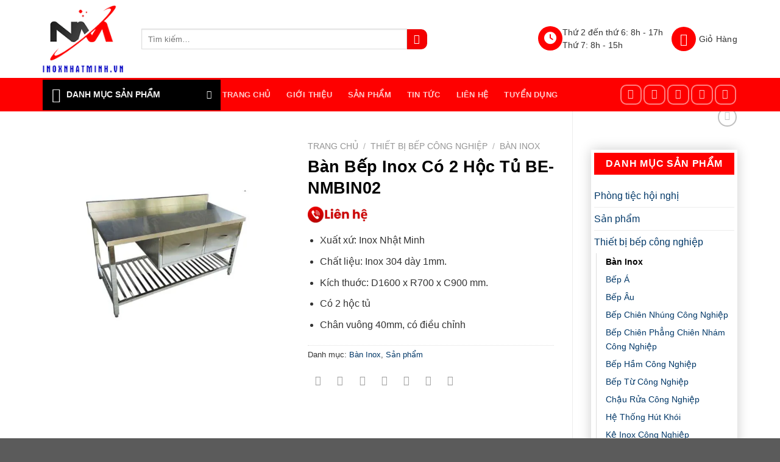

--- FILE ---
content_type: text/html; charset=UTF-8
request_url: https://inoxnhatminh.vn/san-pham/ban-bep-inox-co-2-hoc-tu-be-nmbin02/
body_size: 34483
content:
<!DOCTYPE html>
<!--[if IE 9 ]> <html lang="vi" prefix="og: https://ogp.me/ns#" class="ie9 loading-site no-js"> <![endif]-->
<!--[if IE 8 ]> <html lang="vi" prefix="og: https://ogp.me/ns#" class="ie8 loading-site no-js"> <![endif]-->
<!--[if (gte IE 9)|!(IE)]><!--><html lang="vi" prefix="og: https://ogp.me/ns#" class="loading-site no-js"> <!--<![endif]-->
<head>
	<meta charset="UTF-8" />
	<link rel="profile" href="https://gmpg.org/xfn/11" />
	<link rel="pingback" href="https://inoxnhatminh.vn/xmlrpc.php" />

	<!-- Bing Mastertool -->
	<meta name="msvalidate.01" content="9A6EC4423655DB79288F8DA4A4A318E0" />

	<script>(function(html){html.className = html.className.replace(/\bno-js\b/,'js')})(document.documentElement);</script>
<!-- Speed of this site is optimised by WP Performance Score Booster plugin v2.2.3 - https://dipakgajjar.com/wp-performance-score-booster/ -->
<meta name="viewport" content="width=device-width, initial-scale=1, maximum-scale=1" />
<!-- Tối ưu hóa công cụ tìm kiếm bởi Rank Math - https://rankmath.com/ -->
<title>Bàn Bếp Inox Có 2 Hộc Tủ BE-NMBIN02</title>
<meta name="description" content="Bàn Bếp Inox Có 2 Hộc Tủ BE-NMBIN02 từ Inox Nhật Minh là giải pháp lý tưởng, kết hợp một bề mặt làm việc rộng rãi với không gian lưu trữ tiện lợi, giúp bạn tổ chức bếp một cách hiệu quả và chuyên nghiệp."/>
<meta name="robots" content="follow, index, max-snippet:-1, max-video-preview:-1, max-image-preview:large"/>
<link rel="canonical" href="https://inoxnhatminh.vn/ban-bep-inox-co-2-hoc-tu-be-nmbin02/" />
<meta property="og:locale" content="vi_VN" />
<meta property="og:type" content="product" />
<meta property="og:title" content="Bàn Bếp Inox Có 2 Hộc Tủ BE-NMBIN02" />
<meta property="og:description" content="Bàn Bếp Inox Có 2 Hộc Tủ BE-NMBIN02 từ Inox Nhật Minh là giải pháp lý tưởng, kết hợp một bề mặt làm việc rộng rãi với không gian lưu trữ tiện lợi, giúp bạn tổ chức bếp một cách hiệu quả và chuyên nghiệp." />
<meta property="og:url" content="https://inoxnhatminh.vn/ban-bep-inox-co-2-hoc-tu-be-nmbin02/" />
<meta property="og:site_name" content="Inox Nhật Minh" />
<meta property="og:updated_time" content="2025-08-18T10:16:56+07:00" />
<meta property="og:image" content="https://inoxnhatminh.vn/wp-content/uploads/2022/04/ban-inox-1.jpg" />
<meta property="og:image:secure_url" content="https://inoxnhatminh.vn/wp-content/uploads/2022/04/ban-inox-1.jpg" />
<meta property="og:image:width" content="800" />
<meta property="og:image:height" content="800" />
<meta property="og:image:alt" content="ban-inox-1" />
<meta property="og:image:type" content="image/jpeg" />
<meta property="product:price:currency" content="VND" />
<meta property="product:availability" content="instock" />
<meta name="twitter:card" content="summary_large_image" />
<meta name="twitter:title" content="Bàn Bếp Inox Có 2 Hộc Tủ BE-NMBIN02" />
<meta name="twitter:description" content="Bàn Bếp Inox Có 2 Hộc Tủ BE-NMBIN02 từ Inox Nhật Minh là giải pháp lý tưởng, kết hợp một bề mặt làm việc rộng rãi với không gian lưu trữ tiện lợi, giúp bạn tổ chức bếp một cách hiệu quả và chuyên nghiệp." />
<meta name="twitter:image" content="https://inoxnhatminh.vn/wp-content/uploads/2022/04/ban-inox-1.jpg" />
<meta name="twitter:label1" content="Giá" />
<meta name="twitter:data1" content="0&nbsp;&#8363;" />
<meta name="twitter:label2" content="Tình trạng sẵn có" />
<meta name="twitter:data2" content="Còn hàng" />
<script type="application/ld+json" class="rank-math-schema">{"@context":"https://schema.org","@graph":[{"@type":"Organization","@id":"https://inoxnhatminh.vn/#organization","name":"Inox Nh\u1eadt Minh","url":"https://inoxnhatminh.vn"},{"@type":"WebSite","@id":"https://inoxnhatminh.vn/#website","url":"https://inoxnhatminh.vn","name":"Inox Nh\u1eadt Minh","publisher":{"@id":"https://inoxnhatminh.vn/#organization"},"inLanguage":"vi"},{"@type":"ImageObject","@id":"https://inoxnhatminh.vn/wp-content/uploads/2022/04/ban-inox-1.jpg","url":"https://inoxnhatminh.vn/wp-content/uploads/2022/04/ban-inox-1.jpg","width":"800","height":"800","caption":"ban-inox-1","inLanguage":"vi"},{"@type":"BreadcrumbList","@id":"https://inoxnhatminh.vn/ban-bep-inox-co-2-hoc-tu-be-nmbin02/#breadcrumb","itemListElement":[{"@type":"ListItem","position":"1","item":{"@id":"https://inoxnhatminh.vn","name":"Trang ch\u1ee7"}},{"@type":"ListItem","position":"2","item":{"@id":"https://inoxnhatminh.vn/ban-bep-inox-co-2-hoc-tu-be-nmbin02/","name":"B\u00e0n B\u1ebfp Inox C\u00f3 2 H\u1ed9c T\u1ee7 BE-NMBIN02"}}]},{"@type":"ItemPage","@id":"https://inoxnhatminh.vn/ban-bep-inox-co-2-hoc-tu-be-nmbin02/#webpage","url":"https://inoxnhatminh.vn/ban-bep-inox-co-2-hoc-tu-be-nmbin02/","name":"B\u00e0n B\u1ebfp Inox C\u00f3 2 H\u1ed9c T\u1ee7 BE-NMBIN02","datePublished":"2022-04-26T08:51:27+07:00","dateModified":"2025-08-18T10:16:56+07:00","isPartOf":{"@id":"https://inoxnhatminh.vn/#website"},"primaryImageOfPage":{"@id":"https://inoxnhatminh.vn/wp-content/uploads/2022/04/ban-inox-1.jpg"},"inLanguage":"vi","breadcrumb":{"@id":"https://inoxnhatminh.vn/ban-bep-inox-co-2-hoc-tu-be-nmbin02/#breadcrumb"}},{"@type":"Product","name":"B\u00e0n B\u1ebfp Inox C\u00f3 2 H\u1ed9c T\u1ee7 BE-NMBIN02","description":"B\u00e0n B\u1ebfp Inox C\u00f3 2 H\u1ed9c T\u1ee7 BE-NMBIN02 t\u1eeb Inox Nh\u1eadt Minh l\u00e0 gi\u1ea3i ph\u00e1p l\u00fd t\u01b0\u1edfng, k\u1ebft h\u1ee3p m\u1ed9t b\u1ec1 m\u1eb7t l\u00e0m vi\u1ec7c r\u1ed9ng r\u00e3i v\u1edbi kh\u00f4ng gian l\u01b0u tr\u1eef ti\u1ec7n l\u1ee3i, gi\u00fap b\u1ea1n t\u1ed5 ch\u1ee9c b\u1ebfp m\u1ed9t c\u00e1ch hi\u1ec7u qu\u1ea3 v\u00e0 chuy\u00ean nghi\u1ec7p.","category":"Thi\u1ebft b\u1ecb b\u1ebfp c\u00f4ng nghi\u1ec7p &gt; B\u00e0n Inox","mainEntityOfPage":{"@id":"https://inoxnhatminh.vn/ban-bep-inox-co-2-hoc-tu-be-nmbin02/#webpage"},"image":[{"@type":"ImageObject","url":"https://inoxnhatminh.vn/wp-content/uploads/2022/04/ban-inox-1.jpg","height":"800","width":"800"}],"@id":"https://inoxnhatminh.vn/ban-bep-inox-co-2-hoc-tu-be-nmbin02/#richSnippet"}]}</script>
<!-- /Plugin SEO WordPress Rank Math -->

<link rel='dns-prefetch' href='//cdn.jsdelivr.net' />
<link rel="alternate" type="application/rss+xml" title="Dòng thông tin Inox Nhật Minh &raquo;" href="https://inoxnhatminh.vn/feed/" />
<link rel="alternate" type="application/rss+xml" title="Inox Nhật Minh &raquo; Dòng bình luận" href="https://inoxnhatminh.vn/comments/feed/" />
<link rel="alternate" type="application/rss+xml" title="Inox Nhật Minh &raquo; Bàn Bếp Inox Có 2 Hộc Tủ BE-NMBIN02 Dòng bình luận" href="https://inoxnhatminh.vn/ban-bep-inox-co-2-hoc-tu-be-nmbin02/feed/" />
<link rel="alternate" title="oNhúng (JSON)" type="application/json+oembed" href="https://inoxnhatminh.vn/wp-json/oembed/1.0/embed?url=https%3A%2F%2Finoxnhatminh.vn%2Fban-bep-inox-co-2-hoc-tu-be-nmbin02%2F" />
<link rel="alternate" title="oNhúng (XML)" type="text/xml+oembed" href="https://inoxnhatminh.vn/wp-json/oembed/1.0/embed?url=https%3A%2F%2Finoxnhatminh.vn%2Fban-bep-inox-co-2-hoc-tu-be-nmbin02%2F&#038;format=xml" />
<link rel="prefetch" href="https://inoxnhatminh.vn/wp-content/themes/flatsome/assets/js/chunk.countup.fe2c1016.js" />
<link rel="prefetch" href="https://inoxnhatminh.vn/wp-content/themes/flatsome/assets/js/chunk.sticky-sidebar.a58a6557.js" />
<link rel="prefetch" href="https://inoxnhatminh.vn/wp-content/themes/flatsome/assets/js/chunk.tooltips.29144c1c.js" />
<link rel="prefetch" href="https://inoxnhatminh.vn/wp-content/themes/flatsome/assets/js/chunk.vendors-popups.947eca5c.js" />
<link rel="prefetch" href="https://inoxnhatminh.vn/wp-content/themes/flatsome/assets/js/chunk.vendors-slider.f0d2cbc9.js" />
<style id='wp-img-auto-sizes-contain-inline-css' type='text/css'>
img:is([sizes=auto i],[sizes^="auto," i]){contain-intrinsic-size:3000px 1500px}
/*# sourceURL=wp-img-auto-sizes-contain-inline-css */
</style>
<style id='classic-theme-styles-inline-css' type='text/css'>
/*! This file is auto-generated */
.wp-block-button__link{color:#fff;background-color:#32373c;border-radius:9999px;box-shadow:none;text-decoration:none;padding:calc(.667em + 2px) calc(1.333em + 2px);font-size:1.125em}.wp-block-file__button{background:#32373c;color:#fff;text-decoration:none}
/*# sourceURL=/wp-includes/css/classic-themes.min.css */
</style>
<link rel='stylesheet' id='dblh-styles-css' href='https://inoxnhatminh.vn/wp-content/plugins/dibrother-floating-buttons/style.css' type='text/css' media='all' />
<link rel='stylesheet' id='photoswipe-css' href='https://inoxnhatminh.vn/wp-content/plugins/woocommerce/assets/css/photoswipe/photoswipe.min.css' type='text/css' media='all' />
<link rel='stylesheet' id='photoswipe-default-skin-css' href='https://inoxnhatminh.vn/wp-content/plugins/woocommerce/assets/css/photoswipe/default-skin/default-skin.min.css' type='text/css' media='all' />
<style id='woocommerce-inline-inline-css' type='text/css'>
.woocommerce form .form-row .required { visibility: visible; }
/*# sourceURL=woocommerce-inline-inline-css */
</style>
<link rel='stylesheet' id='nickx-nfancybox-css-css' href='https://inoxnhatminh.vn/wp-content/plugins/product-video-gallery-slider-for-woocommerce/public/css/fancybox.css' type='text/css' media='all' />
<link rel='stylesheet' id='nickx-swiper-css-css' href='https://inoxnhatminh.vn/wp-content/plugins/product-video-gallery-slider-for-woocommerce/public/css/swiper-bundle.min.css' type='text/css' media='all' />
<link rel='stylesheet' id='nickx-front-css-css' href='https://inoxnhatminh.vn/wp-content/plugins/product-video-gallery-slider-for-woocommerce/public/css/nickx-front.css' type='text/css' media='all' />
<link rel='stylesheet' id='flatsome-main-css' href='https://inoxnhatminh.vn/wp-content/themes/flatsome/assets/css/flatsome.css' type='text/css' media='all' />
<style id='flatsome-main-inline-css' type='text/css'>
@font-face {
				font-family: "fl-icons";
				font-display: block;
				src: url(https://inoxnhatminh.vn/wp-content/themes/flatsome/assets/css/icons/fl-icons.eot?v=3.15.4);
				src:
					url(https://inoxnhatminh.vn/wp-content/themes/flatsome/assets/css/icons/fl-icons.eot#iefix?v=3.15.4) format("embedded-opentype"),
					url(https://inoxnhatminh.vn/wp-content/themes/flatsome/assets/css/icons/fl-icons.woff2?v=3.15.4) format("woff2"),
					url(https://inoxnhatminh.vn/wp-content/themes/flatsome/assets/css/icons/fl-icons.ttf?v=3.15.4) format("truetype"),
					url(https://inoxnhatminh.vn/wp-content/themes/flatsome/assets/css/icons/fl-icons.woff?v=3.15.4) format("woff"),
					url(https://inoxnhatminh.vn/wp-content/themes/flatsome/assets/css/icons/fl-icons.svg?v=3.15.4#fl-icons) format("svg");
			}
/*# sourceURL=flatsome-main-inline-css */
</style>
<link rel='stylesheet' id='flatsome-shop-css' href='https://inoxnhatminh.vn/wp-content/themes/flatsome/assets/css/flatsome-shop.css' type='text/css' media='all' />
<link rel='stylesheet' id='flatsome-style-css' href='https://inoxnhatminh.vn/wp-content/themes/child/style.css' type='text/css' media='all' />
<script type="text/javascript" src="https://inoxnhatminh.vn/wp-includes/js/jquery/jquery.min.js" id="jquery-core-js"></script>
<script type="text/javascript" src="https://inoxnhatminh.vn/wp-content/plugins/woocommerce/assets/js/jquery-blockui/jquery.blockUI.min.js" id="wc-jquery-blockui-js" defer="defer" data-wp-strategy="defer"></script>
<script type="text/javascript" id="wc-add-to-cart-js-extra">
/* <![CDATA[ */
var wc_add_to_cart_params = {"ajax_url":"/wp-admin/admin-ajax.php","wc_ajax_url":"/?wc-ajax=%%endpoint%%","i18n_view_cart":"Xem gi\u1ecf h\u00e0ng","cart_url":"https://inoxnhatminh.vn/gio-hang/","is_cart":"","cart_redirect_after_add":"no"};
//# sourceURL=wc-add-to-cart-js-extra
/* ]]> */
</script>
<script type="text/javascript" src="https://inoxnhatminh.vn/wp-content/plugins/woocommerce/assets/js/frontend/add-to-cart.min.js" id="wc-add-to-cart-js" defer="defer" data-wp-strategy="defer"></script>
<script type="text/javascript" src="https://inoxnhatminh.vn/wp-content/plugins/woocommerce/assets/js/photoswipe/photoswipe.min.js" id="wc-photoswipe-js" defer="defer" data-wp-strategy="defer"></script>
<script type="text/javascript" src="https://inoxnhatminh.vn/wp-content/plugins/woocommerce/assets/js/photoswipe/photoswipe-ui-default.min.js" id="wc-photoswipe-ui-default-js" defer="defer" data-wp-strategy="defer"></script>
<script type="text/javascript" id="wc-single-product-js-extra">
/* <![CDATA[ */
var wc_single_product_params = {"i18n_required_rating_text":"Vui l\u00f2ng ch\u1ecdn m\u1ed9t m\u1ee9c \u0111\u00e1nh gi\u00e1","i18n_rating_options":["1 tr\u00ean 5 sao","2 tr\u00ean 5 sao","3 tr\u00ean 5 sao","4 tr\u00ean 5 sao","5 tr\u00ean 5 sao"],"i18n_product_gallery_trigger_text":"Xem th\u01b0 vi\u1ec7n \u1ea3nh to\u00e0n m\u00e0n h\u00ecnh","review_rating_required":"yes","flexslider":{"rtl":false,"animation":"slide","smoothHeight":true,"directionNav":false,"controlNav":"thumbnails","slideshow":false,"animationSpeed":500,"animationLoop":false,"allowOneSlide":false},"zoom_enabled":"","zoom_options":[],"photoswipe_enabled":"1","photoswipe_options":{"shareEl":false,"closeOnScroll":false,"history":false,"hideAnimationDuration":0,"showAnimationDuration":0},"flexslider_enabled":""};
//# sourceURL=wc-single-product-js-extra
/* ]]> */
</script>
<script type="text/javascript" src="https://inoxnhatminh.vn/wp-content/plugins/woocommerce/assets/js/frontend/single-product.min.js" id="wc-single-product-js" defer="defer" data-wp-strategy="defer"></script>
<script type="text/javascript" src="https://inoxnhatminh.vn/wp-content/plugins/woocommerce/assets/js/js-cookie/js.cookie.min.js" id="wc-js-cookie-js" defer="defer" data-wp-strategy="defer"></script>
<script type="text/javascript" id="woocommerce-js-extra">
/* <![CDATA[ */
var woocommerce_params = {"ajax_url":"/wp-admin/admin-ajax.php","wc_ajax_url":"/?wc-ajax=%%endpoint%%","i18n_password_show":"Hi\u1ec3n th\u1ecb m\u1eadt kh\u1ea9u","i18n_password_hide":"\u1ea8n m\u1eadt kh\u1ea9u"};
//# sourceURL=woocommerce-js-extra
/* ]]> */
</script>
<script type="text/javascript" src="https://inoxnhatminh.vn/wp-content/plugins/woocommerce/assets/js/frontend/woocommerce.min.js" id="woocommerce-js" defer="defer" data-wp-strategy="defer"></script>
<link rel="https://api.w.org/" href="https://inoxnhatminh.vn/wp-json/" /><link rel="alternate" title="JSON" type="application/json" href="https://inoxnhatminh.vn/wp-json/wp/v2/product/9077" /><link rel="EditURI" type="application/rsd+xml" title="RSD" href="https://inoxnhatminh.vn/xmlrpc.php?rsd" />
<!-- Analytics by WP Statistics - https://wp-statistics.com -->
<!--[if IE]><link rel="stylesheet" type="text/css" href="https://inoxnhatminh.vn/wp-content/themes/flatsome/assets/css/ie-fallback.css"><script src="//cdnjs.cloudflare.com/ajax/libs/html5shiv/3.6.1/html5shiv.js"></script><script>var head = document.getElementsByTagName('head')[0],style = document.createElement('style');style.type = 'text/css';style.styleSheet.cssText = ':before,:after{content:none !important';head.appendChild(style);setTimeout(function(){head.removeChild(style);}, 0);</script><script src="https://inoxnhatminh.vn/wp-content/themes/flatsome/assets/libs/ie-flexibility.js"></script><![endif]--><!-- Google tag (gtag.js) -->
<script async src="https://www.googletagmanager.com/gtag/js?id=G-MQN00HBTC0"></script>
<script>
  window.dataLayer = window.dataLayer || [];
  function gtag(){dataLayer.push(arguments);}
  gtag('js', new Date());

  gtag('config', 'G-MQN00HBTC0');
</script>


<meta name="google-site-verification" content="tdHgD-uE0tkzVRSNWewfJRuW1OZh_ZRmg737t3uVLJ8" />	<noscript><style>.woocommerce-product-gallery{ opacity: 1 !important; }</style></noscript>
	<link rel="icon" href="https://inoxnhatminh.vn/wp-content/uploads/2022/04/cropped-logo-bu-removebg-preview-32x32.png" sizes="32x32" />
<link rel="icon" href="https://inoxnhatminh.vn/wp-content/uploads/2022/04/cropped-logo-bu-removebg-preview-192x192.png" sizes="192x192" />
<link rel="apple-touch-icon" href="https://inoxnhatminh.vn/wp-content/uploads/2022/04/cropped-logo-bu-removebg-preview-180x180.png" />
<meta name="msapplication-TileImage" content="https://inoxnhatminh.vn/wp-content/uploads/2022/04/cropped-logo-bu-removebg-preview-270x270.png" />
<style id="custom-css" type="text/css">:root {--primary-color: #f40000;}.container-width, .full-width .ubermenu-nav, .container, .row{max-width: 1170px}.row.row-collapse{max-width: 1140px}.row.row-small{max-width: 1162.5px}.row.row-large{max-width: 1200px}.header-main{height: 128px}#logo img{max-height: 128px}#logo{width:132px;}.header-bottom{min-height: 55px}.header-top{min-height: 36px}.transparent .header-main{height: 90px}.transparent #logo img{max-height: 90px}.has-transparent + .page-title:first-of-type,.has-transparent + #main > .page-title,.has-transparent + #main > div > .page-title,.has-transparent + #main .page-header-wrapper:first-of-type .page-title{padding-top: 170px;}.header.show-on-scroll,.stuck .header-main{height:70px!important}.stuck #logo img{max-height: 70px!important}.search-form{ width: 72%;}.header-bg-color {background-color: rgba(255,255,255,0.9)}.header-bottom {background-color: #fe0000}.header-main .nav > li > a{line-height: 16px }.stuck .header-main .nav > li > a{line-height: 50px }.header-bottom-nav > li > a{line-height: 16px }@media (max-width: 549px) {.header-main{height: 70px}#logo img{max-height: 70px}}.nav-dropdown{font-size:100%}.header-top{background-color:#f8f8f8!important;}/* Color */.accordion-title.active, .has-icon-bg .icon .icon-inner,.logo a, .primary.is-underline, .primary.is-link, .badge-outline .badge-inner, .nav-outline > li.active> a,.nav-outline >li.active > a, .cart-icon strong,[data-color='primary'], .is-outline.primary{color: #f40000;}/* Color !important */[data-text-color="primary"]{color: #f40000!important;}/* Background Color */[data-text-bg="primary"]{background-color: #f40000;}/* Background */.scroll-to-bullets a,.featured-title, .label-new.menu-item > a:after, .nav-pagination > li > .current,.nav-pagination > li > span:hover,.nav-pagination > li > a:hover,.has-hover:hover .badge-outline .badge-inner,button[type="submit"], .button.wc-forward:not(.checkout):not(.checkout-button), .button.submit-button, .button.primary:not(.is-outline),.featured-table .title,.is-outline:hover, .has-icon:hover .icon-label,.nav-dropdown-bold .nav-column li > a:hover, .nav-dropdown.nav-dropdown-bold > li > a:hover, .nav-dropdown-bold.dark .nav-column li > a:hover, .nav-dropdown.nav-dropdown-bold.dark > li > a:hover, .header-vertical-menu__opener ,.is-outline:hover, .tagcloud a:hover,.grid-tools a, input[type='submit']:not(.is-form), .box-badge:hover .box-text, input.button.alt,.nav-box > li > a:hover,.nav-box > li.active > a,.nav-pills > li.active > a ,.current-dropdown .cart-icon strong, .cart-icon:hover strong, .nav-line-bottom > li > a:before, .nav-line-grow > li > a:before, .nav-line > li > a:before,.banner, .header-top, .slider-nav-circle .flickity-prev-next-button:hover svg, .slider-nav-circle .flickity-prev-next-button:hover .arrow, .primary.is-outline:hover, .button.primary:not(.is-outline), input[type='submit'].primary, input[type='submit'].primary, input[type='reset'].button, input[type='button'].primary, .badge-inner{background-color: #f40000;}/* Border */.nav-vertical.nav-tabs > li.active > a,.scroll-to-bullets a.active,.nav-pagination > li > .current,.nav-pagination > li > span:hover,.nav-pagination > li > a:hover,.has-hover:hover .badge-outline .badge-inner,.accordion-title.active,.featured-table,.is-outline:hover, .tagcloud a:hover,blockquote, .has-border, .cart-icon strong:after,.cart-icon strong,.blockUI:before, .processing:before,.loading-spin, .slider-nav-circle .flickity-prev-next-button:hover svg, .slider-nav-circle .flickity-prev-next-button:hover .arrow, .primary.is-outline:hover{border-color: #f40000}.nav-tabs > li.active > a{border-top-color: #f40000}.widget_shopping_cart_content .blockUI.blockOverlay:before { border-left-color: #f40000 }.woocommerce-checkout-review-order .blockUI.blockOverlay:before { border-left-color: #f40000 }/* Fill */.slider .flickity-prev-next-button:hover svg,.slider .flickity-prev-next-button:hover .arrow{fill: #f40000;}/* Background Color */[data-icon-label]:after, .secondary.is-underline:hover,.secondary.is-outline:hover,.icon-label,.button.secondary:not(.is-outline),.button.alt:not(.is-outline), .badge-inner.on-sale, .button.checkout, .single_add_to_cart_button, .current .breadcrumb-step{ background-color:#f40000; }[data-text-bg="secondary"]{background-color: #f40000;}/* Color */.secondary.is-underline,.secondary.is-link, .secondary.is-outline,.stars a.active, .star-rating:before, .woocommerce-page .star-rating:before,.star-rating span:before, .color-secondary{color: #f40000}/* Color !important */[data-text-color="secondary"]{color: #f40000!important;}/* Border */.secondary.is-outline:hover{border-color:#f40000}body{font-size: 100%;}@media screen and (max-width: 549px){body{font-size: 100%;}}body{font-family:"Roboto", sans-serif}body{font-weight: 0}body{color: #333333}.nav > li > a {font-family:"Roboto", sans-serif;}.mobile-sidebar-levels-2 .nav > li > ul > li > a {font-family:"Roboto", sans-serif;}.nav > li > a {font-weight: 700;}.mobile-sidebar-levels-2 .nav > li > ul > li > a {font-weight: 700;}h1,h2,h3,h4,h5,h6,.heading-font, .off-canvas-center .nav-sidebar.nav-vertical > li > a{font-family: "Roboto", sans-serif;}h1,h2,h3,h4,h5,h6,.heading-font,.banner h1,.banner h2{font-weight: 700;}h1,h2,h3,h4,h5,h6,.heading-font{color: #000000;}.alt-font{font-family: "Dancing Script", sans-serif;}.alt-font{font-weight: 400!important;}a{color: #023868;}a:hover{color: #bf0000;}.tagcloud a:hover{border-color: #bf0000;background-color: #bf0000;}.shop-page-title.featured-title .title-bg{ background-image: url(https://inoxnhatminh.vn/wp-content/webp-express/webp-images/uploads/2022/04/ban-inox-1.jpg.webp)!important;}@media screen and (min-width: 550px){.products .box-vertical .box-image{min-width: 300px!important;width: 300px!important;}}.header-vertical-menu__opener, .header-vertical-menu__fly-out{width: 292px}.header-vertical-menu__opener{background-color: #000000}/* Custom CSS */.header-vertical-menu__fly-out .nav-top-link {font-size: 1.1em;-webkit-box-ordinal-group: 2;-ms-flex-order: 1;order: 1;}.nav>li>a, .nav-dropdown>li>a, .nav-column>li>a, .nav-vertical-fly-out>li>a {color: #111;-webkit-transition: all .2s;-o-transition: all .2s;transition: all .2s;}.button, button, input[type=submit], input[type=reset], input[type=button] {border-radius: 10px;}.label-new.menu-item > a:after{content:"New";}.label-hot.menu-item > a:after{content:"Hot";}.label-sale.menu-item > a:after{content:"Sale";}.label-popular.menu-item > a:after{content:"Popular";}</style>		<style type="text/css" id="wp-custom-css">
			.header-vertical-menu__fly-out .nav-vertical-fly-out>li.menu-item>a {
    font-weight: bolder;
.single-product .product-main {
  margin-bottom: 0px !important;
  padding-bottom: 0px !important;
}

.woocommerce .product .entry-summary {
  margin-top: 0px !important;
}
.entry-content img,
.entry-content figure {
  display: block;
  margin-left: auto;
  margin-right: auto;
  text-align: center;
}

.entry-content figure {
  justify-content: center;
  display: flex;
  flex-direction: column;
  align-items: center;
}







		</style>
		<style id="infinite-scroll-css" type="text/css">.page-load-status,.archive .woocommerce-pagination {display: none;}</style>


	<!-- Global site tag (gtag.js) - Google Analytics -->
<script async src="https://www.googletagmanager.com/gtag/js?id=G-M8JKHW8CVR"></script>
<script>
  window.dataLayer = window.dataLayer || [];
  function gtag(){dataLayer.push(arguments);}
  gtag('js', new Date());

  gtag('config', 'G-M8JKHW8CVR');
</script>



<link rel='stylesheet' id='wc-blocks-style-css' href='https://inoxnhatminh.vn/wp-content/plugins/woocommerce/assets/client/blocks/wc-blocks.css' type='text/css' media='all' />
<style id='global-styles-inline-css' type='text/css'>
:root{--wp--preset--aspect-ratio--square: 1;--wp--preset--aspect-ratio--4-3: 4/3;--wp--preset--aspect-ratio--3-4: 3/4;--wp--preset--aspect-ratio--3-2: 3/2;--wp--preset--aspect-ratio--2-3: 2/3;--wp--preset--aspect-ratio--16-9: 16/9;--wp--preset--aspect-ratio--9-16: 9/16;--wp--preset--color--black: #000000;--wp--preset--color--cyan-bluish-gray: #abb8c3;--wp--preset--color--white: #ffffff;--wp--preset--color--pale-pink: #f78da7;--wp--preset--color--vivid-red: #cf2e2e;--wp--preset--color--luminous-vivid-orange: #ff6900;--wp--preset--color--luminous-vivid-amber: #fcb900;--wp--preset--color--light-green-cyan: #7bdcb5;--wp--preset--color--vivid-green-cyan: #00d084;--wp--preset--color--pale-cyan-blue: #8ed1fc;--wp--preset--color--vivid-cyan-blue: #0693e3;--wp--preset--color--vivid-purple: #9b51e0;--wp--preset--gradient--vivid-cyan-blue-to-vivid-purple: linear-gradient(135deg,rgb(6,147,227) 0%,rgb(155,81,224) 100%);--wp--preset--gradient--light-green-cyan-to-vivid-green-cyan: linear-gradient(135deg,rgb(122,220,180) 0%,rgb(0,208,130) 100%);--wp--preset--gradient--luminous-vivid-amber-to-luminous-vivid-orange: linear-gradient(135deg,rgb(252,185,0) 0%,rgb(255,105,0) 100%);--wp--preset--gradient--luminous-vivid-orange-to-vivid-red: linear-gradient(135deg,rgb(255,105,0) 0%,rgb(207,46,46) 100%);--wp--preset--gradient--very-light-gray-to-cyan-bluish-gray: linear-gradient(135deg,rgb(238,238,238) 0%,rgb(169,184,195) 100%);--wp--preset--gradient--cool-to-warm-spectrum: linear-gradient(135deg,rgb(74,234,220) 0%,rgb(151,120,209) 20%,rgb(207,42,186) 40%,rgb(238,44,130) 60%,rgb(251,105,98) 80%,rgb(254,248,76) 100%);--wp--preset--gradient--blush-light-purple: linear-gradient(135deg,rgb(255,206,236) 0%,rgb(152,150,240) 100%);--wp--preset--gradient--blush-bordeaux: linear-gradient(135deg,rgb(254,205,165) 0%,rgb(254,45,45) 50%,rgb(107,0,62) 100%);--wp--preset--gradient--luminous-dusk: linear-gradient(135deg,rgb(255,203,112) 0%,rgb(199,81,192) 50%,rgb(65,88,208) 100%);--wp--preset--gradient--pale-ocean: linear-gradient(135deg,rgb(255,245,203) 0%,rgb(182,227,212) 50%,rgb(51,167,181) 100%);--wp--preset--gradient--electric-grass: linear-gradient(135deg,rgb(202,248,128) 0%,rgb(113,206,126) 100%);--wp--preset--gradient--midnight: linear-gradient(135deg,rgb(2,3,129) 0%,rgb(40,116,252) 100%);--wp--preset--font-size--small: 13px;--wp--preset--font-size--medium: 20px;--wp--preset--font-size--large: 36px;--wp--preset--font-size--x-large: 42px;--wp--preset--spacing--20: 0.44rem;--wp--preset--spacing--30: 0.67rem;--wp--preset--spacing--40: 1rem;--wp--preset--spacing--50: 1.5rem;--wp--preset--spacing--60: 2.25rem;--wp--preset--spacing--70: 3.38rem;--wp--preset--spacing--80: 5.06rem;--wp--preset--shadow--natural: 6px 6px 9px rgba(0, 0, 0, 0.2);--wp--preset--shadow--deep: 12px 12px 50px rgba(0, 0, 0, 0.4);--wp--preset--shadow--sharp: 6px 6px 0px rgba(0, 0, 0, 0.2);--wp--preset--shadow--outlined: 6px 6px 0px -3px rgb(255, 255, 255), 6px 6px rgb(0, 0, 0);--wp--preset--shadow--crisp: 6px 6px 0px rgb(0, 0, 0);}:where(.is-layout-flex){gap: 0.5em;}:where(.is-layout-grid){gap: 0.5em;}body .is-layout-flex{display: flex;}.is-layout-flex{flex-wrap: wrap;align-items: center;}.is-layout-flex > :is(*, div){margin: 0;}body .is-layout-grid{display: grid;}.is-layout-grid > :is(*, div){margin: 0;}:where(.wp-block-columns.is-layout-flex){gap: 2em;}:where(.wp-block-columns.is-layout-grid){gap: 2em;}:where(.wp-block-post-template.is-layout-flex){gap: 1.25em;}:where(.wp-block-post-template.is-layout-grid){gap: 1.25em;}.has-black-color{color: var(--wp--preset--color--black) !important;}.has-cyan-bluish-gray-color{color: var(--wp--preset--color--cyan-bluish-gray) !important;}.has-white-color{color: var(--wp--preset--color--white) !important;}.has-pale-pink-color{color: var(--wp--preset--color--pale-pink) !important;}.has-vivid-red-color{color: var(--wp--preset--color--vivid-red) !important;}.has-luminous-vivid-orange-color{color: var(--wp--preset--color--luminous-vivid-orange) !important;}.has-luminous-vivid-amber-color{color: var(--wp--preset--color--luminous-vivid-amber) !important;}.has-light-green-cyan-color{color: var(--wp--preset--color--light-green-cyan) !important;}.has-vivid-green-cyan-color{color: var(--wp--preset--color--vivid-green-cyan) !important;}.has-pale-cyan-blue-color{color: var(--wp--preset--color--pale-cyan-blue) !important;}.has-vivid-cyan-blue-color{color: var(--wp--preset--color--vivid-cyan-blue) !important;}.has-vivid-purple-color{color: var(--wp--preset--color--vivid-purple) !important;}.has-black-background-color{background-color: var(--wp--preset--color--black) !important;}.has-cyan-bluish-gray-background-color{background-color: var(--wp--preset--color--cyan-bluish-gray) !important;}.has-white-background-color{background-color: var(--wp--preset--color--white) !important;}.has-pale-pink-background-color{background-color: var(--wp--preset--color--pale-pink) !important;}.has-vivid-red-background-color{background-color: var(--wp--preset--color--vivid-red) !important;}.has-luminous-vivid-orange-background-color{background-color: var(--wp--preset--color--luminous-vivid-orange) !important;}.has-luminous-vivid-amber-background-color{background-color: var(--wp--preset--color--luminous-vivid-amber) !important;}.has-light-green-cyan-background-color{background-color: var(--wp--preset--color--light-green-cyan) !important;}.has-vivid-green-cyan-background-color{background-color: var(--wp--preset--color--vivid-green-cyan) !important;}.has-pale-cyan-blue-background-color{background-color: var(--wp--preset--color--pale-cyan-blue) !important;}.has-vivid-cyan-blue-background-color{background-color: var(--wp--preset--color--vivid-cyan-blue) !important;}.has-vivid-purple-background-color{background-color: var(--wp--preset--color--vivid-purple) !important;}.has-black-border-color{border-color: var(--wp--preset--color--black) !important;}.has-cyan-bluish-gray-border-color{border-color: var(--wp--preset--color--cyan-bluish-gray) !important;}.has-white-border-color{border-color: var(--wp--preset--color--white) !important;}.has-pale-pink-border-color{border-color: var(--wp--preset--color--pale-pink) !important;}.has-vivid-red-border-color{border-color: var(--wp--preset--color--vivid-red) !important;}.has-luminous-vivid-orange-border-color{border-color: var(--wp--preset--color--luminous-vivid-orange) !important;}.has-luminous-vivid-amber-border-color{border-color: var(--wp--preset--color--luminous-vivid-amber) !important;}.has-light-green-cyan-border-color{border-color: var(--wp--preset--color--light-green-cyan) !important;}.has-vivid-green-cyan-border-color{border-color: var(--wp--preset--color--vivid-green-cyan) !important;}.has-pale-cyan-blue-border-color{border-color: var(--wp--preset--color--pale-cyan-blue) !important;}.has-vivid-cyan-blue-border-color{border-color: var(--wp--preset--color--vivid-cyan-blue) !important;}.has-vivid-purple-border-color{border-color: var(--wp--preset--color--vivid-purple) !important;}.has-vivid-cyan-blue-to-vivid-purple-gradient-background{background: var(--wp--preset--gradient--vivid-cyan-blue-to-vivid-purple) !important;}.has-light-green-cyan-to-vivid-green-cyan-gradient-background{background: var(--wp--preset--gradient--light-green-cyan-to-vivid-green-cyan) !important;}.has-luminous-vivid-amber-to-luminous-vivid-orange-gradient-background{background: var(--wp--preset--gradient--luminous-vivid-amber-to-luminous-vivid-orange) !important;}.has-luminous-vivid-orange-to-vivid-red-gradient-background{background: var(--wp--preset--gradient--luminous-vivid-orange-to-vivid-red) !important;}.has-very-light-gray-to-cyan-bluish-gray-gradient-background{background: var(--wp--preset--gradient--very-light-gray-to-cyan-bluish-gray) !important;}.has-cool-to-warm-spectrum-gradient-background{background: var(--wp--preset--gradient--cool-to-warm-spectrum) !important;}.has-blush-light-purple-gradient-background{background: var(--wp--preset--gradient--blush-light-purple) !important;}.has-blush-bordeaux-gradient-background{background: var(--wp--preset--gradient--blush-bordeaux) !important;}.has-luminous-dusk-gradient-background{background: var(--wp--preset--gradient--luminous-dusk) !important;}.has-pale-ocean-gradient-background{background: var(--wp--preset--gradient--pale-ocean) !important;}.has-electric-grass-gradient-background{background: var(--wp--preset--gradient--electric-grass) !important;}.has-midnight-gradient-background{background: var(--wp--preset--gradient--midnight) !important;}.has-small-font-size{font-size: var(--wp--preset--font-size--small) !important;}.has-medium-font-size{font-size: var(--wp--preset--font-size--medium) !important;}.has-large-font-size{font-size: var(--wp--preset--font-size--large) !important;}.has-x-large-font-size{font-size: var(--wp--preset--font-size--x-large) !important;}
/*# sourceURL=global-styles-inline-css */
</style>
</head>

<body data-rsssl=1 class="wp-singular product-template-default single single-product postid-9077 wp-theme-flatsome wp-child-theme-child theme-flatsome woocommerce woocommerce-page woocommerce-no-js lightbox nav-dropdown-has-arrow nav-dropdown-has-shadow nav-dropdown-has-border">


<a class="skip-link screen-reader-text" href="#main">Skip to content</a>

<div id="wrapper">

	
	<header id="header" class="header has-sticky sticky-jump">
		<div class="header-wrapper">
			<div id="top-bar" class="header-top hide-for-sticky show-for-medium">
    <div class="flex-row container">
      <div class="flex-col hide-for-medium flex-left">
          <ul class="nav nav-left medium-nav-center nav-small  nav-divided">
                        </ul>
      </div>

      <div class="flex-col hide-for-medium flex-center">
          <ul class="nav nav-center nav-small  nav-divided">
                        </ul>
      </div>

      <div class="flex-col hide-for-medium flex-right">
         <ul class="nav top-bar-nav nav-right nav-small  nav-divided">
                        </ul>
      </div>

            <div class="flex-col show-for-medium flex-grow">
          <ul class="nav nav-center nav-small mobile-nav  nav-divided">
              <li class="html custom html_topbar_left"><span>
  <b>
    <i class="fa fa-phone"></i>
    Hotline bán hàng: 
    <a href="tel:0935313338">0935313338</a>
  </b>
</span></li>          </ul>
      </div>
      
    </div>
</div>
<div id="masthead" class="header-main">
      <div class="header-inner flex-row container logo-left medium-logo-center" role="navigation">

          <!-- Logo -->
          <div id="logo" class="flex-col logo">
            
<!-- Header logo -->
<a href="https://inoxnhatminh.vn/" title="Inox Nhật Minh - Inox Nhật Minh Chuyên Cung Cấp Thiết Bị Bép Công Nghiệp Nhà Hàng Khách Sạn" rel="home">
		<img width="151" height="125" src="https://inoxnhatminh.vn/wp-content/webp-express/webp-images/uploads/2024/11/logo-bu-removebg-new-version1.png.webp" class="header_logo header-logo" alt="Inox Nhật Minh"/><img  width="151" height="125" src="https://inoxnhatminh.vn/wp-content/webp-express/webp-images/uploads/2024/11/logo-bu-removebg-new-version1.png.webp" class="header-logo-dark" alt="Inox Nhật Minh"/></a>
          </div>

          <!-- Mobile Left Elements -->
          <div class="flex-col show-for-medium flex-left">
            <ul class="mobile-nav nav nav-left">
              <li class="nav-icon has-icon">
  <div class="header-button">		<a href="#" data-open="#main-menu" data-pos="left" data-bg="main-menu-overlay" data-color="" class="icon primary button circle is-small" aria-label="Menu" aria-controls="main-menu" aria-expanded="false">
		
		  <i class="icon-menu" ></i>
		  		</a>
	 </div> </li>            </ul>
          </div>

          <!-- Left Elements -->
          <div class="flex-col hide-for-medium flex-left            flex-grow">
            <ul class="header-nav header-nav-main nav nav-left  nav-uppercase" >
              <li class="header-search-form search-form html relative has-icon">
	<div class="header-search-form-wrapper">
		<div class="searchform-wrapper ux-search-box relative is-normal"><form role="search" method="get" class="searchform" action="https://inoxnhatminh.vn/">
	<div class="flex-row relative">
						<div class="flex-col flex-grow">
			<label class="screen-reader-text" for="woocommerce-product-search-field-0">Tìm kiếm:</label>
			<input type="search" id="woocommerce-product-search-field-0" class="search-field mb-0" placeholder="Tìm kiếm&hellip;" value="" name="s" />
			<input type="hidden" name="post_type" value="product" />
					</div>
		<div class="flex-col">
			<button type="submit" value="Tìm kiếm" class="ux-search-submit submit-button secondary button icon mb-0" aria-label="Submit">
				<i class="icon-search" ></i>			</button>
		</div>
	</div>
	<div class="live-search-results text-left z-top"></div>
</form>
</div>	</div>
</li>            </ul>
          </div>

          <!-- Right Elements -->
          <div class="flex-col hide-for-medium flex-right">
            <ul class="header-nav header-nav-main nav nav-right  nav-uppercase">
              <li class="html custom html_nav_position_text_top"><!DOCTYPE html>
<html>
<head>
  <title>Ví dụ</title>
  <link rel="stylesheet" href="https://cdnjs.cloudflare.com/ajax/libs/font-awesome/6.0.0/css/all.min.css" integrity="sha512-9usAa10IRO0HhonpyAIVpjrylPvoDwiPUiKdWk5t3PyolY1cOd4DSE0Ga+ri4AuTroPR5aQvXU9xC6qOPnzFeg==" crossorigin="anonymous" referrerpolicy="no-referrer" />
</head>
<body data-rsssl=1>

<div class="header-time">
  <i class="fa-solid fa-clock"></i>
  <div class="time-header-text">
    Thứ 2 đến thứ 6: 8h - 17h<br>
    Thứ 7: 8h - 15h
  </div>
</div>

</body>
</html></li><li class="cart-item has-icon has-dropdown">

<a href="https://inoxnhatminh.vn/gio-hang/" title="Giỏ hàng" class="header-cart-link is-small">



    <i class="icon-shopping-basket"
    data-icon-label="0">
  </i>
  </a>

 <ul class="nav-dropdown nav-dropdown-default">
    <li class="html widget_shopping_cart">
      <div class="widget_shopping_cart_content">
        

	<p class="woocommerce-mini-cart__empty-message">Chưa có sản phẩm trong giỏ hàng.</p>


      </div>
    </li>
    <li class="html">Giỏ Hàng</li> </ul>

</li>
            </ul>
          </div>

          <!-- Mobile Right Elements -->
          <div class="flex-col show-for-medium flex-right">
            <ul class="mobile-nav nav nav-right">
              <li class="cart-item has-icon">

      <a href="https://inoxnhatminh.vn/gio-hang/" class="header-cart-link off-canvas-toggle nav-top-link is-small" data-open="#cart-popup" data-class="off-canvas-cart" title="Giỏ hàng" data-pos="right">
  
    <i class="icon-shopping-basket"
    data-icon-label="0">
  </i>
  </a>


  <!-- Cart Sidebar Popup -->
  <div id="cart-popup" class="mfp-hide widget_shopping_cart">
  <div class="cart-popup-inner inner-padding">
      <div class="cart-popup-title text-center">
          <h4 class="uppercase">Giỏ hàng</h4>
          <div class="is-divider"></div>
      </div>
      <div class="widget_shopping_cart_content">
          

	<p class="woocommerce-mini-cart__empty-message">Chưa có sản phẩm trong giỏ hàng.</p>


      </div>
      <div class="header-cart-content">Giỏ Hàng</div>       <div class="cart-sidebar-content relative"></div>  </div>
  </div>

</li>
            </ul>
          </div>

      </div>
     
            <div class="container"><div class="top-divider full-width"></div></div>
      </div><div id="wide-nav" class="header-bottom wide-nav nav-dark flex-has-center hide-for-medium">
    <div class="flex-row container">

                        <div class="flex-col hide-for-medium flex-left">
                <ul class="nav header-nav header-bottom-nav nav-left  nav-spacing-xlarge nav-uppercase">
                    
<li class="header-vertical-menu" role="navigation">
	<div class="header-vertical-menu__opener dark">
					<span class="header-vertical-menu__icon">
				<i class="icon-menu" ></i>			</span>
				<span class="header-vertical-menu__title">
						DANH MỤC SẢN PHẨM		</span>
		<i class="icon-angle-down" ></i>	</div>
	<div class="header-vertical-menu__fly-out">
		<div class="menu-danh-muc-san-pham-container"><ul id="menu-danh-muc-san-pham" class="ux-nav-vertical-menu nav-vertical-fly-out"><li id="menu-item-16809" class="menu-item menu-item-type-custom menu-item-object-custom menu-item-has-children menu-item-16809 menu-item-design-default has-dropdown"><a href="https://inoxnhatminh.vn/phong-tiec-hoi-nghi/" class="nav-top-link">Phòng tiệc hội nghị<i class="icon-angle-down" ></i></a>
<ul class="sub-menu nav-dropdown nav-dropdown-default">
	<li id="menu-item-16812" class="menu-item menu-item-type-custom menu-item-object-custom menu-item-16812"><a href="https://inoxnhatminh.vn/phong-tiec-hoi-nghi/ghe-phong-tiec/">Ghế phòng tiệc</a></li>
	<li id="menu-item-16811" class="menu-item menu-item-type-custom menu-item-object-custom menu-item-16811"><a href="https://inoxnhatminh.vn/phong-tiec-hoi-nghi/buc-san-khau-di-dong-nm/">Bục sân khấu di động NM</a></li>
	<li id="menu-item-16810" class="menu-item menu-item-type-custom menu-item-object-custom menu-item-16810"><a href="https://inoxnhatminh.vn/phong-tiec-hoi-nghi/ban-phong-tiec/">Bàn phòng tiệc</a></li>
</ul>
</li>
<li id="menu-item-14514" class="menu-item menu-item-type-custom menu-item-object-custom menu-item-has-children menu-item-14514 menu-item-design-default has-dropdown"><a href="https://inoxnhatminh.vn/thiet-bi-bep-cong-nghiep/" class="nav-top-link">Thiết bị bếp công nghiệp<i class="icon-angle-down" ></i></a>
<ul class="sub-menu nav-dropdown nav-dropdown-default">
	<li id="menu-item-14523" class="menu-item menu-item-type-custom menu-item-object-custom menu-item-14523"><a href="https://inoxnhatminh.vn/thiet-bi-bep-cong-nghiep/ban-inox/">Bàn inox</a></li>
	<li id="menu-item-14524" class="menu-item menu-item-type-custom menu-item-object-custom menu-item-14524"><a href="https://inoxnhatminh.vn/thiet-bi-bep-cong-nghiep/bep-a/">Bếp á</a></li>
	<li id="menu-item-14525" class="menu-item menu-item-type-custom menu-item-object-custom menu-item-14525"><a href="https://inoxnhatminh.vn/thiet-bi-bep-cong-nghiep/bep-au/">Bếp âu</a></li>
	<li id="menu-item-14535" class="menu-item menu-item-type-custom menu-item-object-custom menu-item-14535"><a href="https://inoxnhatminh.vn/thiet-bi-bep-cong-nghiep/bep-tu-cong-nghiep/">Bếp từ công nghiệp</a></li>
	<li id="menu-item-14529" class="menu-item menu-item-type-custom menu-item-object-custom menu-item-14529"><a href="https://inoxnhatminh.vn/thiet-bi-bep-cong-nghiep/chau-rua-cong-nghiep/">Chậu rửa công nghiệp</a></li>
	<li id="menu-item-14530" class="menu-item menu-item-type-custom menu-item-object-custom menu-item-14530"><a href="https://inoxnhatminh.vn/thiet-bi-bep-cong-nghiep/he-thong-hut-khoi/">Hệ thống hút khói</a></li>
	<li id="menu-item-14536" class="menu-item menu-item-type-custom menu-item-object-custom menu-item-14536"><a href="https://inoxnhatminh.vn/thiet-bi-bep-cong-nghiep/noi-nau-chao/">Nồi nấu cháo</a></li>
	<li id="menu-item-14537" class="menu-item menu-item-type-custom menu-item-object-custom menu-item-14537"><a href="https://inoxnhatminh.vn/thiet-bi-bep-cong-nghiep/noi-nau-pho/">Nồi nấu phở</a></li>
	<li id="menu-item-14538" class="menu-item menu-item-type-custom menu-item-object-custom menu-item-14538"><a href="https://inoxnhatminh.vn/thiet-bi-bep-cong-nghiep/tu-ham-nong-cong-nghiep/">Tủ hâm nóng công nghiệp</a></li>
	<li id="menu-item-14539" class="menu-item menu-item-type-custom menu-item-object-custom menu-item-14539"><a href="https://inoxnhatminh.vn/thiet-bi-bep-cong-nghiep/tu-hap-com-cong-nghiep/">Tủ hấp cơm công nghiệp</a></li>
	<li id="menu-item-14541" class="menu-item menu-item-type-custom menu-item-object-custom menu-item-14541"><a href="https://inoxnhatminh.vn/thiet-bi-bep-cong-nghiep/tu-say-chen-bat-dia/">Tủ sây chén bát đĩa</a></li>
	<li id="menu-item-15250" class="menu-item menu-item-type-custom menu-item-object-custom menu-item-15250"><a href="https://inoxnhatminh.vn/thiet-bi-bep-cong-nghiep/tu-inox-cong-nghiep/">Tủ inox công nghiệp</a></li>
	<li id="menu-item-15253" class="menu-item menu-item-type-custom menu-item-object-custom menu-item-15253"><a href="https://inoxnhatminh.vn/thiet-bi-bep-cong-nghiep/lo-nuong-inox-cong-nghiep/">Lò nướng inox công nghiệp</a></li>
	<li id="menu-item-15254" class="menu-item menu-item-type-custom menu-item-object-custom menu-item-15254"><a href="https://inoxnhatminh.vn/thiet-bi-bep-cong-nghiep/lo-hap-nuong-da-nang/">Lò hấp nướng đa năng</a></li>
	<li id="menu-item-15255" class="menu-item menu-item-type-custom menu-item-object-custom menu-item-15255"><a href="https://inoxnhatminh.vn/thiet-bi-bep-cong-nghiep/ke-inox-cong-nghiep/">Kệ inox công nghiệp</a></li>
	<li id="menu-item-15256" class="menu-item menu-item-type-custom menu-item-object-custom menu-item-15256"><a href="https://inoxnhatminh.vn/thiet-bi-bep-cong-nghiep/bep-ham-cong-nghiep-gia-re/">Bếp hầm công nghiệp giá rẻ</a></li>
	<li id="menu-item-15257" class="menu-item menu-item-type-custom menu-item-object-custom menu-item-15257"><a href="https://inoxnhatminh.vn/thiet-bi-bep-cong-nghiep/bep-chien-phang-chien-nham-cong-nghiep/">Bếp chiên phẳng chiên nhám công nghiệp</a></li>
	<li id="menu-item-15258" class="menu-item menu-item-type-custom menu-item-object-custom menu-item-15258"><a href="https://inoxnhatminh.vn/thiet-bi-bep-cong-nghiep/bep-chien-nhung-cong-nghiep/">Bếp chiên nhúng công nghiệp</a></li>
</ul>
</li>
<li id="menu-item-14515" class="menu-item menu-item-type-custom menu-item-object-custom menu-item-has-children menu-item-14515 menu-item-design-default has-dropdown"><a href="https://inoxnhatminh.vn/thiet-bi-dien-lanh-cong-nghiep/" class="nav-top-link">Thiết bị điện lạnh công nghiệp<i class="icon-angle-down" ></i></a>
<ul class="sub-menu nav-dropdown nav-dropdown-default">
	<li id="menu-item-15261" class="menu-item menu-item-type-custom menu-item-object-custom menu-item-15261"><a href="https://inoxnhatminh.vn/thiet-bi-dien-lanh-cong-nghiep/ban-dong-ban-mat-cong-nghiep/">Bàn đông bàn mát công nghiệp</a></li>
	<li id="menu-item-15262" class="menu-item menu-item-type-custom menu-item-object-custom menu-item-15262"><a href="https://inoxnhatminh.vn/thiet-bi-dien-lanh-cong-nghiep/tu-dong-tu-mat-cong-nghiep/">Tủ đông tủ mát công nghiệp</a></li>
	<li id="menu-item-15263" class="menu-item menu-item-type-custom menu-item-object-custom menu-item-15263"><a href="https://inoxnhatminh.vn/thiet-bi-dien-lanh-cong-nghiep/tu-trung-bay-cong-nghiep/">Tủ trưng bày công nghiệp</a></li>
</ul>
</li>
<li id="menu-item-14516" class="menu-item menu-item-type-custom menu-item-object-custom menu-item-has-children menu-item-14516 menu-item-design-default has-dropdown"><a href="https://inoxnhatminh.vn/thiet-bi-quay-bar/" class="nav-top-link">Thiết bị quầy bar<i class="icon-angle-down" ></i></a>
<ul class="sub-menu nav-dropdown nav-dropdown-default">
	<li id="menu-item-14766" class="menu-item menu-item-type-custom menu-item-object-custom menu-item-14766"><a href="https://inoxnhatminh.vn/thiet-bi-quay-bar/dung-cu-pha-che/">Dụng cụ pha chế</a></li>
	<li id="menu-item-14765" class="menu-item menu-item-type-custom menu-item-object-custom menu-item-14765"><a href="https://inoxnhatminh.vn/thiet-bi-quay-bar/thiet-bi-rua-ly/">Thiết bị rửa ly</a></li>
	<li id="menu-item-14547" class="menu-item menu-item-type-custom menu-item-object-custom menu-item-14547"><a href="https://inoxnhatminh.vn/thiet-bi-quay-bar/quay-bar-inox/">Quầy bar inox</a></li>
	<li id="menu-item-14548" class="menu-item menu-item-type-custom menu-item-object-custom menu-item-14548"><a href="https://inoxnhatminh.vn/thiet-bi-quay-bar/thung-da-inox/">Thùng đá inox</a></li>
</ul>
</li>
<li id="menu-item-14517" class="menu-item menu-item-type-custom menu-item-object-custom menu-item-has-children menu-item-14517 menu-item-design-default has-dropdown"><a href="https://inoxnhatminh.vn/thiet-bi-y-te/" class="nav-top-link">Thiết bị y tế<i class="icon-angle-down" ></i></a>
<ul class="sub-menu nav-dropdown nav-dropdown-default">
	<li id="menu-item-14549" class="menu-item menu-item-type-custom menu-item-object-custom menu-item-14549"><a href="https://inoxnhatminh.vn/thiet-bi-y-te/giuong-y-te/">Giường y tế</a></li>
	<li id="menu-item-14550" class="menu-item menu-item-type-custom menu-item-object-custom menu-item-14550"><a href="https://inoxnhatminh.vn/thiet-bi-y-te/tu-y-te/">Tủ y tế</a></li>
	<li id="menu-item-14551" class="menu-item menu-item-type-custom menu-item-object-custom menu-item-14551"><a href="https://inoxnhatminh.vn/thiet-bi-y-te/xe-day-thuoc/">Xe đẩy thuốc</a></li>
</ul>
</li>
<li id="menu-item-14518" class="menu-item menu-item-type-custom menu-item-object-custom menu-item-has-children menu-item-14518 menu-item-design-default has-dropdown"><a href="https://inoxnhatminh.vn/xe-day-nha-hang-khach-san/" class="nav-top-link">Xe đẩy nhà hàng khách sạn<i class="icon-angle-down" ></i></a>
<ul class="sub-menu nav-dropdown nav-dropdown-default">
	<li id="menu-item-14552" class="menu-item menu-item-type-custom menu-item-object-custom menu-item-14552"><a href="https://inoxnhatminh.vn/xe-day-nha-hang-khach-san/xe-day-don-ve-sinh/">Xe đẩy dọn vệ sinh</a></li>
	<li id="menu-item-14554" class="menu-item menu-item-type-custom menu-item-object-custom menu-item-14554"><a href="https://inoxnhatminh.vn/xe-day-nha-hang-khach-san/xe-day-hang-da-nang/">Xe đẩy hàng đa năng</a></li>
	<li id="menu-item-14557" class="menu-item menu-item-type-custom menu-item-object-custom menu-item-14557"><a href="https://inoxnhatminh.vn/xe-day-nha-hang-khach-san/xe-day-lam-phong/">Xe đẩy làm phòng</a></li>
	<li id="menu-item-14558" class="menu-item menu-item-type-custom menu-item-object-custom menu-item-14558"><a href="https://inoxnhatminh.vn/xe-day-nha-hang-khach-san/xe-day-phuc-vu-cac-loai/">Xe đẩy phục vụ các loại</a></li>
	<li id="menu-item-14559" class="menu-item menu-item-type-custom menu-item-object-custom menu-item-14559"><a href="https://inoxnhatminh.vn/xe-day-nha-hang-khach-san/xe-day-thu-don-thuc-an/">Xe đẩy thu dọn thức ăn</a></li>
	<li id="menu-item-14560" class="menu-item menu-item-type-custom menu-item-object-custom menu-item-14560"><a href="https://inoxnhatminh.vn/xe-day-nha-hang-khach-san/xe-day-thuc-an-inox/">Xe đẩy thức ăn inox</a></li>
	<li id="menu-item-15240" class="menu-item menu-item-type-custom menu-item-object-custom menu-item-15240"><a href="https://inoxnhatminh.vn/xe-day-nha-hang-khach-san/xe-day-do-vai-khach-san/">Xe đẩy đồ vải khách sạn</a></li>
	<li id="menu-item-15241" class="menu-item menu-item-type-custom menu-item-object-custom menu-item-15241"><a href="https://inoxnhatminh.vn/xe-day-nha-hang-khach-san/xe-cho-hanh-ly/">Xe chở hành lý</a></li>
	<li id="menu-item-15242" class="menu-item menu-item-type-custom menu-item-object-custom menu-item-15242"><a href="https://inoxnhatminh.vn/xe-day-khay-inox/">Xe đẩy khay inox</a></li>
</ul>
</li>
<li id="menu-item-15405" class="menu-item menu-item-type-custom menu-item-object-custom menu-item-has-children menu-item-15405 menu-item-design-default has-dropdown"><a href="https://inoxnhatminh.vn/thiet-bi-nha-hang/" class="nav-top-link">Thiết bị nhà hàng<i class="icon-angle-down" ></i></a>
<ul class="sub-menu nav-dropdown nav-dropdown-default">
	<li id="menu-item-15406" class="menu-item menu-item-type-custom menu-item-object-custom menu-item-15406"><a href="https://inoxnhatminh.vn/thiet-bi-nha-hang/ke-trung-bay-thuc-an/">Kệ trưng bày thức ăn</a></li>
</ul>
</li>
<li id="menu-item-18319" class="menu-item menu-item-type-custom menu-item-object-custom menu-item-18319 menu-item-design-default"><a href="https://inoxnhatminh.vn/thiet-bi-mang-co/" class="nav-top-link">Thiết bị màng co</a></li>
</ul></div>	</div>
</li>
                </ul>
            </div>
            
                        <div class="flex-col hide-for-medium flex-center">
                <ul class="nav header-nav header-bottom-nav nav-center  nav-spacing-xlarge nav-uppercase">
                    <li id="menu-item-37" class="menu-item menu-item-type-custom menu-item-object-custom menu-item-37 menu-item-design-default"><a href="/" class="nav-top-link">Trang chủ</a></li>
<li id="menu-item-20135" class="menu-item menu-item-type-post_type menu-item-object-page menu-item-20135 menu-item-design-default"><a href="https://inoxnhatminh.vn/gioi-thieu/" class="nav-top-link">Giới thiệu</a></li>
<li id="menu-item-20433" class="menu-item menu-item-type-post_type menu-item-object-page current_page_parent menu-item-20433 menu-item-design-default"><a href="https://inoxnhatminh.vn/cua-hang/" class="nav-top-link">Sản phẩm</a></li>
<li id="menu-item-39" class="menu-item menu-item-type-custom menu-item-object-custom menu-item-39 menu-item-design-default"><a href="/tin-tuc/" class="nav-top-link">Tin tức</a></li>
<li id="menu-item-43" class="menu-item menu-item-type-custom menu-item-object-custom menu-item-43 menu-item-design-default"><a href="/lien-he" class="nav-top-link">Liên hệ</a></li>
<li id="menu-item-21574" class="menu-item menu-item-type-taxonomy menu-item-object-category menu-item-21574 menu-item-design-default"><a href="https://inoxnhatminh.vn/tuyen-dung/" class="nav-top-link">Tuyển dụng</a></li>
                </ul>
            </div>
            
                        <div class="flex-col hide-for-medium flex-right flex-grow">
              <ul class="nav header-nav header-bottom-nav nav-right  nav-spacing-xlarge nav-uppercase">
                   <li class="html header-social-icons ml-0">
	<div class="social-icons follow-icons" ><a href="https://www.facebook.com/thietbiinoxnhatminh" target="_blank" data-label="Facebook" rel="noopener noreferrer nofollow" class="icon button round is-outline facebook tooltip" title="Follow on Facebook" aria-label="Follow on Facebook"><i class="icon-facebook" ></i></a><a href="https://www.instagram.com/inoxnhatminh/" target="_blank" rel="noopener noreferrer nofollow" data-label="Instagram" class="icon button round is-outline  instagram tooltip" title="Follow on Instagram" aria-label="Follow on Instagram"><i class="icon-instagram" ></i></a><a href="https://twitter.com/Inox_NhatMinh" target="_blank" data-label="Twitter" rel="noopener noreferrer nofollow" class="icon button round is-outline  twitter tooltip" title="Follow on Twitter" aria-label="Follow on Twitter"><i class="icon-twitter" ></i></a><a href="mailto:mailto:info@dungcunhahangkhachsan.vn" data-label="E-mail" rel="nofollow" class="icon button round is-outline  email tooltip" title="Send us an email" aria-label="Send us an email"><i class="icon-envelop" ></i></a><a href="tel:093 531 33 38" target="_blank" data-label="Phone" rel="noopener noreferrer nofollow" class="icon button round is-outline  phone tooltip" title="Call us" aria-label="Call us"><i class="icon-phone" ></i></a></div></li>              </ul>
            </div>
            
            
    </div>
</div>

<div class="header-bg-container fill"><div class="header-bg-image fill"></div><div class="header-bg-color fill"></div></div>		</div>
	</header>

	
	<main id="main" class="">

	<div class="shop-container">
		
			<div class="container">
	<div class="woocommerce-notices-wrapper"></div></div>
<div id="product-9077" class="product type-product post-9077 status-publish first instock product_cat-ban-inox product_cat-san-pham has-post-thumbnail shipping-taxable product-type-simple">
	<div class="row content-row row-divided row-large row-reverse">
	<div id="product-sidebar" class="col large-3 hide-for-medium shop-sidebar">
		<div class="hide-for-off-canvas" style="width:100%"><ul class="next-prev-thumbs is-small nav-right text-right">         <li class="prod-dropdown has-dropdown">
               <a href="https://inoxnhatminh.vn/ban-inox-2-tang-co-ke-song-tren-be-nmbin04/"  rel="next" class="button icon is-outline circle">
                  <i class="icon-angle-left" ></i>              </a>
              <div class="nav-dropdown">
                <a title="Bàn Inox 2 Tầng Có Kệ Song Trên BE-NMBIN04" href="https://inoxnhatminh.vn/ban-inox-2-tang-co-ke-song-tren-be-nmbin04/">
                <img width="100" height="100" src="https://inoxnhatminh.vn/wp-content/webp-express/webp-images/uploads/2022/04/ban-inox-3-100x100.jpg.webp" class="attachment-woocommerce_gallery_thumbnail size-woocommerce_gallery_thumbnail wp-post-image" alt="ban-inox-3" decoding="async" srcset="https://inoxnhatminh.vn/wp-content/webp-express/webp-images/uploads/2022/04/ban-inox-3-100x100.jpg.webp 100w,  https://inoxnhatminh.vn/wp-content/webp-express/webp-images/uploads/2022/04/ban-inox-3-300x300.jpg.webp 300w,  https://inoxnhatminh.vn/wp-content/webp-express/webp-images/uploads/2022/04/ban-inox-3-150x150.jpg.webp 150w,  https://inoxnhatminh.vn/wp-content/webp-express/webp-images/uploads/2022/04/ban-inox-3-768x768.jpg.webp 768w,  https://inoxnhatminh.vn/wp-content/webp-express/webp-images/uploads/2022/04/ban-inox-3-600x600.jpg.webp 600w,  https://inoxnhatminh.vn/wp-content/webp-express/webp-images/uploads/2022/04/ban-inox-3.jpg.webp 800w" sizes="(max-width: 100px) 100vw, 100px" /></a>
              </div>
          </li>
      </ul></div><aside id="woocommerce_product_categories-2" class="widget woocommerce widget_product_categories"><span class="widget-title shop-sidebar">Danh mục sản phẩm</span><div class="is-divider small"></div><ul class="product-categories"><li class="cat-item cat-item-1274 cat-parent"><a href="https://inoxnhatminh.vn/phong-tiec-hoi-nghi/">Phòng tiệc hội nghị</a><ul class='children'>
<li class="cat-item cat-item-245"><a href="https://inoxnhatminh.vn/phong-tiec-hoi-nghi/ban-phong-tiec/">Bàn Phòng Tiệc</a></li>
<li class="cat-item cat-item-736"><a href="https://inoxnhatminh.vn/phong-tiec-hoi-nghi/buc-san-khau-di-dong-nm/">Bục Sân Khấu Di Động NM</a></li>
<li class="cat-item cat-item-246"><a href="https://inoxnhatminh.vn/phong-tiec-hoi-nghi/ghe-phong-tiec/">Ghế Phòng Tiệc</a></li>
</ul>
</li>
<li class="cat-item cat-item-15"><a href="https://inoxnhatminh.vn/san-pham/">Sản phẩm</a></li>
<li class="cat-item cat-item-248 cat-parent current-cat-parent"><a href="https://inoxnhatminh.vn/thiet-bi-bep-cong-nghiep/">Thiết bị bếp công nghiệp</a><ul class='children'>
<li class="cat-item cat-item-251 current-cat"><a href="https://inoxnhatminh.vn/thiet-bi-bep-cong-nghiep/ban-inox/">Bàn Inox</a></li>
<li class="cat-item cat-item-744"><a href="https://inoxnhatminh.vn/thiet-bi-bep-cong-nghiep/bep-a/">Bếp Á</a></li>
<li class="cat-item cat-item-745"><a href="https://inoxnhatminh.vn/thiet-bi-bep-cong-nghiep/bep-au/">Bếp Âu</a></li>
<li class="cat-item cat-item-1229"><a href="https://inoxnhatminh.vn/thiet-bi-bep-cong-nghiep/bep-chien-nhung-cong-nghiep/">Bếp Chiên Nhúng Công Nghiệp</a></li>
<li class="cat-item cat-item-1230"><a href="https://inoxnhatminh.vn/thiet-bi-bep-cong-nghiep/bep-chien-phang-chien-nham-cong-nghiep/">Bếp Chiên Phẳng Chiên Nhám Công Nghiệp</a></li>
<li class="cat-item cat-item-1225"><a href="https://inoxnhatminh.vn/thiet-bi-bep-cong-nghiep/bep-ham-cong-nghiep-gia-re/">Bếp Hầm Công Nghiệp</a></li>
<li class="cat-item cat-item-1433"><a href="https://inoxnhatminh.vn/thiet-bi-bep-cong-nghiep/bep-tu-cong-nghiep/">Bếp Từ Công Nghiệp</a></li>
<li class="cat-item cat-item-254"><a href="https://inoxnhatminh.vn/thiet-bi-bep-cong-nghiep/chau-rua-cong-nghiep/">Chậu Rửa Công Nghiệp</a></li>
<li class="cat-item cat-item-259"><a href="https://inoxnhatminh.vn/thiet-bi-bep-cong-nghiep/he-thong-hut-khoi/">Hệ Thống Hút Khói</a></li>
<li class="cat-item cat-item-1226"><a href="https://inoxnhatminh.vn/thiet-bi-bep-cong-nghiep/ke-inox-cong-nghiep/">Kệ Inox Công Nghiệp</a></li>
<li class="cat-item cat-item-1228"><a href="https://inoxnhatminh.vn/thiet-bi-bep-cong-nghiep/lo-hap-nuong-da-nang/">Lò Hấp Nướng Đa Năng</a></li>
<li class="cat-item cat-item-1227"><a href="https://inoxnhatminh.vn/thiet-bi-bep-cong-nghiep/lo-nuong-inox-cong-nghiep/">Lò Nướng Inox Công Nghiệp</a></li>
<li class="cat-item cat-item-853"><a href="https://inoxnhatminh.vn/thiet-bi-bep-cong-nghiep/may-rua-chen-cong-nghiep/">Máy Rửa Chén Công Nghiệp</a></li>
<li class="cat-item cat-item-282"><a href="https://inoxnhatminh.vn/thiet-bi-bep-cong-nghiep/noi-nau-chao/">Nồi Nấu Cháo</a></li>
<li class="cat-item cat-item-261"><a href="https://inoxnhatminh.vn/thiet-bi-bep-cong-nghiep/noi-nau-pho/">Nồi Nấu Phở</a></li>
<li class="cat-item cat-item-258"><a href="https://inoxnhatminh.vn/thiet-bi-bep-cong-nghiep/tu-ham-nong-cong-nghiep/">Tủ Hâm Nóng Công Nghiệp</a></li>
<li class="cat-item cat-item-255"><a href="https://inoxnhatminh.vn/thiet-bi-bep-cong-nghiep/tu-hap-com-cong-nghiep/">Tủ Hấp Cơm Công Nghiệp</a></li>
<li class="cat-item cat-item-1223"><a href="https://inoxnhatminh.vn/thiet-bi-bep-cong-nghiep/tu-inox-cong-nghiep/">Tủ Inox Công Nghiệp</a></li>
<li class="cat-item cat-item-631"><a href="https://inoxnhatminh.vn/thiet-bi-bep-cong-nghiep/tu-say-chen-bat-dia/">Tủ Sấy Chén Bát Đĩa</a></li>
</ul>
</li>
<li class="cat-item cat-item-20 cat-parent"><a href="https://inoxnhatminh.vn/thiet-bi-dien-lanh-cong-nghiep/">Thiết bị điện lạnh công nghiệp</a><ul class='children'>
<li class="cat-item cat-item-1232"><a href="https://inoxnhatminh.vn/thiet-bi-dien-lanh-cong-nghiep/ban-dong-ban-mat-cong-nghiep/">Bàn Đông Bàn Mát Công Nghiệp</a></li>
<li class="cat-item cat-item-1231"><a href="https://inoxnhatminh.vn/thiet-bi-dien-lanh-cong-nghiep/tu-dong-tu-mat-cong-nghiep/">Tủ Đông Tủ Mát Công Nghiệp</a></li>
<li class="cat-item cat-item-1233"><a href="https://inoxnhatminh.vn/thiet-bi-dien-lanh-cong-nghiep/tu-trung-bay-cong-nghiep/">Tủ Trưng Bày Công Nghiệp</a></li>
</ul>
</li>
<li class="cat-item cat-item-1319"><a href="https://inoxnhatminh.vn/thiet-bi-mang-co/">Thiết bị màng co</a></li>
<li class="cat-item cat-item-1242 cat-parent"><a href="https://inoxnhatminh.vn/thiet-bi-nha-hang/">Thiết bị nhà hàng</a><ul class='children'>
<li class="cat-item cat-item-1243"><a href="https://inoxnhatminh.vn/thiet-bi-nha-hang/ke-trung-bay-thuc-an/">Kệ Trưng Bày Thức Ăn</a></li>
</ul>
</li>
<li class="cat-item cat-item-238 cat-parent"><a href="https://inoxnhatminh.vn/thiet-bi-quay-bar/">Thiết bị quầy bar</a><ul class='children'>
<li class="cat-item cat-item-879"><a href="https://inoxnhatminh.vn/thiet-bi-quay-bar/dung-cu-pha-che/">Dụng Cụ Pha Chế</a></li>
<li class="cat-item cat-item-753"><a href="https://inoxnhatminh.vn/thiet-bi-quay-bar/quay-bar-inox/">Quầy Bar Inox</a></li>
<li class="cat-item cat-item-878"><a href="https://inoxnhatminh.vn/thiet-bi-quay-bar/thiet-bi-rua-ly/">Thiết Bị Rửa Ly</a></li>
<li class="cat-item cat-item-265"><a href="https://inoxnhatminh.vn/thiet-bi-quay-bar/thung-da-inox/">Thùng Đá Inox</a></li>
</ul>
</li>
<li class="cat-item cat-item-70 cat-parent"><a href="https://inoxnhatminh.vn/thiet-bi-y-te/">Thiết bị y tế</a><ul class='children'>
<li class="cat-item cat-item-235"><a href="https://inoxnhatminh.vn/thiet-bi-y-te/giuong-y-te/">Giường Y Tế</a></li>
<li class="cat-item cat-item-236"><a href="https://inoxnhatminh.vn/thiet-bi-y-te/tu-y-te/">Tủ Y Tế</a></li>
<li class="cat-item cat-item-237"><a href="https://inoxnhatminh.vn/thiet-bi-y-te/xe-day-thuoc/">Xe Đẩy Thuốc</a></li>
</ul>
</li>
<li class="cat-item cat-item-18 cat-parent"><a href="https://inoxnhatminh.vn/xe-day-nha-hang-khach-san/">Xe đẩy nhà hàng khách sạn</a><ul class='children'>
<li class="cat-item cat-item-850"><a href="https://inoxnhatminh.vn/xe-day-nha-hang-khach-san/xe-day-don-ve-sinh/">Xe Đẩy Dọn Vệ Sinh</a></li>
<li class="cat-item cat-item-1220"><a href="https://inoxnhatminh.vn/xe-day-nha-hang-khach-san/xe-day-do-vai-khach-san/">Xe Đẩy Đồ Vải Khách Sạn</a></li>
<li class="cat-item cat-item-849"><a href="https://inoxnhatminh.vn/xe-day-nha-hang-khach-san/xe-day-hang-da-nang/">Xe Đẩy Hàng Đa Năng</a></li>
<li class="cat-item cat-item-1221"><a href="https://inoxnhatminh.vn/xe-day-nha-hang-khach-san/xe-day-hanh-ly/">Xe Đẩy Hành Lý</a></li>
<li class="cat-item cat-item-1222"><a href="https://inoxnhatminh.vn/xe-day-nha-hang-khach-san/xe-day-khay-inox/">Xe Đẩy Khay Inox</a></li>
<li class="cat-item cat-item-32"><a href="https://inoxnhatminh.vn/xe-day-nha-hang-khach-san/xe-day-lam-phong/">Xe Đẩy Làm Phòng</a></li>
<li class="cat-item cat-item-38"><a href="https://inoxnhatminh.vn/xe-day-nha-hang-khach-san/xe-day-phuc-vu-cac-loai/">Xe Đẩy Phục Vụ Các Loại</a></li>
<li class="cat-item cat-item-34"><a href="https://inoxnhatminh.vn/xe-day-nha-hang-khach-san/xe-day-thu-don-thuc-an/">Xe Đẩy Thu Dọn Thức Ăn</a></li>
<li class="cat-item cat-item-848"><a href="https://inoxnhatminh.vn/xe-day-nha-hang-khach-san/xe-day-thuc-an-inox/">Xe Đẩy Thức Ăn Inox</a></li>
</ul>
</li>
</ul></aside><aside id="text-2" class="widget widget_text"><span class="widget-title shop-sidebar">Sản phẩm bán chạy</span><div class="is-divider small"></div>			<div class="textwidget">
  
    <div class="row large-columns-1 medium-columns- small-columns- row-small">
  	
	     <div class="product-small col has-hover product type-product post-22495 status-publish instock product_cat-tu-hap-com-cong-nghiep product_tag-tu-hap-com product_tag-tu-nau-com-24-khay product_tag-tu-nau-com-cong-nghiep has-post-thumbnail sale shipping-taxable purchasable product-type-simple">
	<div class="col-inner">
	
<div class="badge-container absolute left top z-1">
		<div class="callout badge badge-circle"><div class="badge-inner secondary on-sale"><span class="onsale">Giá ưu đãi!</span></div></div>
</div>
	<div class="product-small box">
		<div class="box-image">
			<div class="image-fade_in_back">
				<a href="https://inoxnhatminh.vn/tu-nau-com-cong-nghiep-24-khay-be-nmtc-24kd/" aria-label="Tủ Nấu Cơm Công Nghiệp 24 Khay BE-NMTC-24KD">
					<img fetchpriority="high" decoding="async" width="300" height="300" src="https://inoxnhatminh.vn/wp-content/uploads/2025/06/tu-hap-com-tang-khay-24-300x300.webp" class="attachment-woocommerce_thumbnail size-woocommerce_thumbnail" alt="Tủ nấu cơm 24 khay tặng khay hấp" srcset="https://inoxnhatminh.vn/wp-content/uploads/2025/06/tu-hap-com-tang-khay-24-300x300.webp 300w,   https://inoxnhatminh.vn/wp-content/uploads/2025/06/tu-hap-com-tang-khay-24-768x768.webp 768w,   https://inoxnhatminh.vn/wp-content/uploads/2025/06/tu-hap-com-tang-khay-24-600x600.webp 600w,   https://inoxnhatminh.vn/wp-content/uploads/2025/06/tu-hap-com-tang-khay-24-100x100.webp 100w,   https://inoxnhatminh.vn/wp-content/uploads/2025/06/tu-hap-com-tang-khay-24.webp 1080w" sizes="(max-width: 300px) 100vw, 300px" /><img decoding="async" width="300" height="300" src="https://inoxnhatminh.vn/wp-content/uploads/2025/10/tu-nau-com-24-khay-ben-trong-300x300.webp" class="show-on-hover absolute fill hide-for-small back-image" alt="Tủ nấu cơm 24 khay bên trong tủ" srcset="https://inoxnhatminh.vn/wp-content/uploads/2025/10/tu-nau-com-24-khay-ben-trong-300x300.webp 300w,   https://inoxnhatminh.vn/wp-content/uploads/2025/10/tu-nau-com-24-khay-ben-trong-100x100.webp 100w" sizes="(max-width: 300px) 100vw, 300px" />				</a>
			</div>
			<div class="image-tools is-small top right show-on-hover">
							</div>
			<div class="image-tools is-small hide-for-small bottom left show-on-hover">
							</div>
			<div class="image-tools grid-tools text-center hide-for-small bottom hover-slide-in show-on-hover">
							</div>
					</div>

		<div class="box-text box-text-products">
			<div class="title-wrapper">		<p class="category uppercase is-smaller no-text-overflow product-cat op-7">
			Tủ Hấp Cơm Công Nghiệp		</p>
	<p class="name product-title woocommerce-loop-product__title"><a href="https://inoxnhatminh.vn/tu-nau-com-cong-nghiep-24-khay-be-nmtc-24kd/" class="woocommerce-LoopProduct-link woocommerce-loop-product__link">Tủ Nấu Cơm Công Nghiệp 24 Khay BE-NMTC-24KD</a></p></div><div class="price-wrapper">
	<span class="price"><del aria-hidden="true"><span class="woocommerce-Price-amount amount"><bdi>24 190 000&nbsp;<span class="woocommerce-Price-currencySymbol">&#8363;</span></bdi></span></del> <span class="screen-reader-text">Giá gốc là: 24 190 000&nbsp;&#8363;.</span><ins aria-hidden="true"><span class="woocommerce-Price-amount amount"><bdi>21 990 000&nbsp;<span class="woocommerce-Price-currencySymbol">&#8363;</span></bdi></span></ins><span class="screen-reader-text">Giá hiện tại là: 21 990 000&nbsp;&#8363;.</span></span>
</div>		</div>
	</div>
		</div>
</div><div class="product-small col has-hover product type-product post-22184 status-publish instock product_cat-noi-nau-pho has-post-thumbnail shipping-taxable product-type-simple">
	<div class="col-inner">
	
<div class="badge-container absolute left top z-1">
</div>
	<div class="product-small box">
		<div class="box-image">
			<div class="image-fade_in_back">
				<a href="https://inoxnhatminh.vn/noi-nau-pho-bang-dien-2-ngan-be-nmnp-2n/" aria-label="Nồi Nấu Phở Bằng Điện 2 Ngăn BE-NMNP-2N">
					<img loading="lazy" decoding="async" width="300" height="300" src="https://inoxnhatminh.vn/wp-content/uploads/2025/10/noi-nau-pho-bang-dien-2-ngan-e1761097186915-300x300.webp" class="attachment-woocommerce_thumbnail size-woocommerce_thumbnail" alt="Nồi nấu phở bằng điện 2 ngăn" srcset="https://inoxnhatminh.vn/wp-content/uploads/2025/10/noi-nau-pho-bang-dien-2-ngan-e1761097186915-300x300.webp 300w,   https://inoxnhatminh.vn/wp-content/uploads/2025/10/noi-nau-pho-bang-dien-2-ngan-e1761097186915-768x768.webp 768w,   https://inoxnhatminh.vn/wp-content/uploads/2025/10/noi-nau-pho-bang-dien-2-ngan-e1761097186915-600x600.webp 600w,   https://inoxnhatminh.vn/wp-content/uploads/2025/10/noi-nau-pho-bang-dien-2-ngan-e1761097186915-100x100.webp 100w,   https://inoxnhatminh.vn/wp-content/uploads/2025/10/noi-nau-pho-bang-dien-2-ngan-e1761097186915.webp 778w" sizes="auto, (max-width: 300px) 100vw, 300px" /><img loading="lazy" decoding="async" width="300" height="300" src="https://inoxnhatminh.vn/wp-content/uploads/2025/10/cau-tao-noi-nau-pho-bang-dien-2-ngan-300x300.webp" class="show-on-hover absolute fill hide-for-small back-image" alt="Bên trong nồi nấu phở bằng điện có 2 ngăn" srcset="https://inoxnhatminh.vn/wp-content/uploads/2025/10/cau-tao-noi-nau-pho-bang-dien-2-ngan-300x300.webp 300w,   https://inoxnhatminh.vn/wp-content/uploads/2025/10/cau-tao-noi-nau-pho-bang-dien-2-ngan-100x100.webp 100w" sizes="auto, (max-width: 300px) 100vw, 300px" />				</a>
			</div>
			<div class="image-tools is-small top right show-on-hover">
							</div>
			<div class="image-tools is-small hide-for-small bottom left show-on-hover">
							</div>
			<div class="image-tools grid-tools text-center hide-for-small bottom hover-slide-in show-on-hover">
							</div>
					</div>

		<div class="box-text box-text-products">
			<div class="title-wrapper">		<p class="category uppercase is-smaller no-text-overflow product-cat op-7">
			Nồi Nấu Phở		</p>
	<p class="name product-title woocommerce-loop-product__title"><a href="https://inoxnhatminh.vn/noi-nau-pho-bang-dien-2-ngan-be-nmnp-2n/" class="woocommerce-LoopProduct-link woocommerce-loop-product__link">Nồi Nấu Phở Bằng Điện 2 Ngăn BE-NMNP-2N</a></p></div><div class="price-wrapper">
	<span class="price">        <a
            style="cursor: pointer; height: 27px; width: 100px; background-color: transparent; background-repeat: no-repeat; background-size: contain;background-image:url(https://inoxnhatminh.vn/wp-content/webp-express/webp-images/uploads/2025/10/0901.29.36.36-medium.png.webp);display:inline-block;"
            class="wcp-action-button"
            target="_blank"
            href="https://zalo.me/2538459959973461253"
            title="0901 293 636"
            onclick=""
            data-product-id="22184"
            data-product-title="Nồi Nấu Phở Bằng Điện 2 Ngăn BE-NMNP-2N"
            data-product-link="https://inoxnhatminh.vn/noi-nau-pho-bang-dien-2-ngan-be-nmnp-2n/"
            data-product-type="simple"
        >
                    </a>
        </span>
</div>		</div>
	</div>
		</div>
</div><div class="product-small col has-hover product type-product post-15452 status-publish last instock product_cat-ghe-phong-tiec has-post-thumbnail shipping-taxable product-type-simple">
	<div class="col-inner">
	
<div class="badge-container absolute left top z-1">
</div>
	<div class="product-small box">
		<div class="box-image">
			<div class="image-fade_in_back">
				<a href="https://inoxnhatminh.vn/ghe-nha-hang-tiec-cuoi-pt-nmgt014/" aria-label="Ghế nhà hàng tiệc cưới PT-NMGT014">
					<img loading="lazy" decoding="async" width="300" height="300" src="https://inoxnhatminh.vn/wp-content/uploads/2023/09/ghe-phong-tiec-9-1-300x300.webp" class="attachment-woocommerce_thumbnail size-woocommerce_thumbnail" alt="Ghế nhà hàng tiệc cưới PT-NMGT014" srcset="https://inoxnhatminh.vn/wp-content/uploads/2023/09/ghe-phong-tiec-9-1-300x300.webp 300w,   https://inoxnhatminh.vn/wp-content/uploads/2023/09/ghe-phong-tiec-9-1-768x768.webp 768w,   https://inoxnhatminh.vn/wp-content/uploads/2023/09/ghe-phong-tiec-9-1-600x600.webp 600w,   https://inoxnhatminh.vn/wp-content/uploads/2023/09/ghe-phong-tiec-9-1-100x100.webp 100w,   https://inoxnhatminh.vn/wp-content/uploads/2023/09/ghe-phong-tiec-9-1.webp 800w" sizes="auto, (max-width: 300px) 100vw, 300px" />				</a>
			</div>
			<div class="image-tools is-small top right show-on-hover">
							</div>
			<div class="image-tools is-small hide-for-small bottom left show-on-hover">
							</div>
			<div class="image-tools grid-tools text-center hide-for-small bottom hover-slide-in show-on-hover">
							</div>
					</div>

		<div class="box-text box-text-products">
			<div class="title-wrapper">		<p class="category uppercase is-smaller no-text-overflow product-cat op-7">
			Ghế Phòng Tiệc		</p>
	<p class="name product-title woocommerce-loop-product__title"><a href="https://inoxnhatminh.vn/ghe-nha-hang-tiec-cuoi-pt-nmgt014/" class="woocommerce-LoopProduct-link woocommerce-loop-product__link">Ghế nhà hàng tiệc cưới PT-NMGT014</a></p></div><div class="price-wrapper">
	<span class="price">        <a
            style="cursor: pointer; height: 27px; width: 100px; background-color: transparent; background-repeat: no-repeat; background-size: contain;background-image:url(https://inoxnhatminh.vn/wp-content/webp-express/webp-images/uploads/2025/10/0901.29.36.36-medium.png.webp);display:inline-block;"
            class="wcp-action-button"
            target="_blank"
            href="https://zalo.me/2538459959973461253"
            title="0901 293 636"
            onclick=""
            data-product-id="15452"
            data-product-title="Ghế nhà hàng tiệc cưới PT-NMGT014"
            data-product-link="https://inoxnhatminh.vn/ghe-nha-hang-tiec-cuoi-pt-nmgt014/"
            data-product-type="simple"
        >
                    </a>
        </span>
</div>		</div>
	</div>
		</div>
</div><div class="product-small col has-hover product type-product post-15451 status-publish first instock product_cat-ghe-phong-tiec has-post-thumbnail shipping-taxable product-type-simple">
	<div class="col-inner">
	
<div class="badge-container absolute left top z-1">
</div>
	<div class="product-small box">
		<div class="box-image">
			<div class="image-fade_in_back">
				<a href="https://inoxnhatminh.vn/ghe-nha-hang-tiec-cuoi-pt-nmgt013/" aria-label="Ghế nhà hàng tiệc cưới PT-NMGT013">
					<img loading="lazy" decoding="async" width="300" height="300" src="https://inoxnhatminh.vn/wp-content/webp-express/webp-images/uploads/2023/09/ghe-phong-tiec-1-300x300.jpg.webp" class="attachment-woocommerce_thumbnail size-woocommerce_thumbnail" alt="Ghế nhà hàng tiệc cưới PT-NMGT013" srcset="https://inoxnhatminh.vn/wp-content/webp-express/webp-images/uploads/2023/09/ghe-phong-tiec-1-300x300.jpg.webp 300w,  https://inoxnhatminh.vn/wp-content/webp-express/webp-images/uploads/2023/09/ghe-phong-tiec-1-768x768.jpg.webp 768w,  https://inoxnhatminh.vn/wp-content/webp-express/webp-images/uploads/2023/09/ghe-phong-tiec-1-600x600.jpg.webp 600w,  https://inoxnhatminh.vn/wp-content/webp-express/webp-images/uploads/2023/09/ghe-phong-tiec-1-100x100.jpg.webp 100w,  https://inoxnhatminh.vn/wp-content/webp-express/webp-images/uploads/2023/09/ghe-phong-tiec-1.jpg.webp 800w" sizes="auto, (max-width: 300px) 100vw, 300px" /><img loading="lazy" decoding="async" width="300" height="300" src="https://inoxnhatminh.vn/wp-content/uploads/2023/09/ghe-phong-tiec-3-1-300x300.webp" class="show-on-hover absolute fill hide-for-small back-image" alt="Ghế nhà hàng tiệc cưới PT-NMGT013" srcset="https://inoxnhatminh.vn/wp-content/uploads/2023/09/ghe-phong-tiec-3-1-300x300.webp 300w,   https://inoxnhatminh.vn/wp-content/uploads/2023/09/ghe-phong-tiec-3-1-768x768.webp 768w,   https://inoxnhatminh.vn/wp-content/uploads/2023/09/ghe-phong-tiec-3-1-600x600.webp 600w,   https://inoxnhatminh.vn/wp-content/uploads/2023/09/ghe-phong-tiec-3-1-100x100.webp 100w,   https://inoxnhatminh.vn/wp-content/uploads/2023/09/ghe-phong-tiec-3-1.webp 800w" sizes="auto, (max-width: 300px) 100vw, 300px" />				</a>
			</div>
			<div class="image-tools is-small top right show-on-hover">
							</div>
			<div class="image-tools is-small hide-for-small bottom left show-on-hover">
							</div>
			<div class="image-tools grid-tools text-center hide-for-small bottom hover-slide-in show-on-hover">
							</div>
					</div>

		<div class="box-text box-text-products">
			<div class="title-wrapper">		<p class="category uppercase is-smaller no-text-overflow product-cat op-7">
			Ghế Phòng Tiệc		</p>
	<p class="name product-title woocommerce-loop-product__title"><a href="https://inoxnhatminh.vn/ghe-nha-hang-tiec-cuoi-pt-nmgt013/" class="woocommerce-LoopProduct-link woocommerce-loop-product__link">Ghế nhà hàng tiệc cưới PT-NMGT013</a></p></div><div class="price-wrapper">
	<span class="price">        <a
            style="cursor: pointer; height: 27px; width: 100px; background-color: transparent; background-repeat: no-repeat; background-size: contain;background-image:url(https://inoxnhatminh.vn/wp-content/webp-express/webp-images/uploads/2025/10/0901.29.36.36-medium.png.webp);display:inline-block;"
            class="wcp-action-button"
            target="_blank"
            href="https://zalo.me/2538459959973461253"
            title="0901 293 636"
            onclick=""
            data-product-id="15451"
            data-product-title="Ghế nhà hàng tiệc cưới PT-NMGT013"
            data-product-link="https://inoxnhatminh.vn/ghe-nha-hang-tiec-cuoi-pt-nmgt013/"
            data-product-type="simple"
        >
                    </a>
        </span>
</div>		</div>
	</div>
		</div>
</div></div>
</div>
		</aside>	</div>

	<div class="col large-9">
		<div class="product-main">
		<div class="row">
			<div class="large-6 col">
				<div dir="" class="images nickx_product_images_with_video show_lightbox v-horizontal"><div class="nickx-slider nswiper nickx-slider-for"><div class="nswiper-wrapper"><div class="nswiper-slide zoom woocommerce-product-gallery__image"><img width="600" height="600" src="https://inoxnhatminh.vn/wp-content/webp-express/webp-images/uploads/2022/04/ban-inox-1-600x600.jpg.webp" class="attachment-woocommerce_single size-woocommerce_single wp-post-image" alt="ban-inox-1" data-skip-lazy="true" data-zoom-image="https://inoxnhatminh.vn/wp-content/uploads/2022/04/ban-inox-1.jpg" decoding="async" loading="lazy" srcset="https://inoxnhatminh.vn/wp-content/webp-express/webp-images/uploads/2022/04/ban-inox-1-600x600.jpg.webp 600w,  https://inoxnhatminh.vn/wp-content/webp-express/webp-images/uploads/2022/04/ban-inox-1-300x300.jpg.webp 300w,  https://inoxnhatminh.vn/wp-content/webp-express/webp-images/uploads/2022/04/ban-inox-1-150x150.jpg.webp 150w,  https://inoxnhatminh.vn/wp-content/webp-express/webp-images/uploads/2022/04/ban-inox-1-768x768.jpg.webp 768w,  https://inoxnhatminh.vn/wp-content/webp-express/webp-images/uploads/2022/04/ban-inox-1-100x100.jpg.webp 100w,  https://inoxnhatminh.vn/wp-content/webp-express/webp-images/uploads/2022/04/ban-inox-1.jpg.webp 800w" sizes="auto, (max-width: 600px) 100vw, 600px" /><span title="ban-inox-1" href="https://inoxnhatminh.vn/wp-content/uploads/2022/04/ban-inox-1.jpg" class="nickx-popup" data-nfancybox="product-gallery"></span></div></div><div class="nswiper-button-next main_arrow"></div><div class="nswiper-button-prev main_arrow"></div></div></div>
			</div>


			<div class="product-info summary entry-summary col col-fit product-summary form-flat">
				<nav class="woocommerce-breadcrumb breadcrumbs uppercase"><a href="https://inoxnhatminh.vn">Trang chủ</a> <span class="divider">&#47;</span> <a href="https://inoxnhatminh.vn/thiet-bi-bep-cong-nghiep/">Thiết bị bếp công nghiệp</a> <span class="divider">&#47;</span> <a href="https://inoxnhatminh.vn/thiet-bi-bep-cong-nghiep/ban-inox/">Bàn Inox</a></nav><h1 class="product-title product_title entry-title">
	Bàn Bếp Inox Có 2 Hộc Tủ BE-NMBIN02</h1>

	<div class="is-divider small"></div>
<ul class="next-prev-thumbs is-small show-for-medium">         <li class="prod-dropdown has-dropdown">
               <a href="https://inoxnhatminh.vn/ban-inox-2-tang-co-ke-song-tren-be-nmbin04/"  rel="next" class="button icon is-outline circle">
                  <i class="icon-angle-left" ></i>              </a>
              <div class="nav-dropdown">
                <a title="Bàn Inox 2 Tầng Có Kệ Song Trên BE-NMBIN04" href="https://inoxnhatminh.vn/ban-inox-2-tang-co-ke-song-tren-be-nmbin04/">
                <img width="100" height="100" src="https://inoxnhatminh.vn/wp-content/webp-express/webp-images/uploads/2022/04/ban-inox-3-100x100.jpg.webp" class="attachment-woocommerce_gallery_thumbnail size-woocommerce_gallery_thumbnail wp-post-image" alt="ban-inox-3" decoding="async" loading="lazy" srcset="https://inoxnhatminh.vn/wp-content/webp-express/webp-images/uploads/2022/04/ban-inox-3-100x100.jpg.webp 100w,  https://inoxnhatminh.vn/wp-content/webp-express/webp-images/uploads/2022/04/ban-inox-3-300x300.jpg.webp 300w,  https://inoxnhatminh.vn/wp-content/webp-express/webp-images/uploads/2022/04/ban-inox-3-150x150.jpg.webp 150w,  https://inoxnhatminh.vn/wp-content/webp-express/webp-images/uploads/2022/04/ban-inox-3-768x768.jpg.webp 768w,  https://inoxnhatminh.vn/wp-content/webp-express/webp-images/uploads/2022/04/ban-inox-3-600x600.jpg.webp 600w,  https://inoxnhatminh.vn/wp-content/webp-express/webp-images/uploads/2022/04/ban-inox-3.jpg.webp 800w" sizes="auto, (max-width: 100px) 100vw, 100px" /></a>
              </div>
          </li>
      </ul>        <p class="price">        <a
            style="cursor: pointer; height: 27px; width: 100px; background-color: transparent; background-repeat: no-repeat; background-size: contain;background-image:url(https://inoxnhatminh.vn/wp-content/webp-express/webp-images/uploads/2025/10/0901.29.36.36-medium.png.webp);display:inline-block;"
            class="wcp-action-button"
            target="_blank"
            href="https://zalo.me/2538459959973461253"
            title="0901 293 636"
            onclick=""
            data-product-id="9077"
            data-product-title="Bàn Bếp Inox Có 2 Hộc Tủ BE-NMBIN02"
            data-product-link="https://inoxnhatminh.vn/ban-bep-inox-co-2-hoc-tu-be-nmbin02/"
            data-product-type="simple"
        >
                    </a>
        </p>
    <div class="product-short-description">
	<ul>
<li>Xuất xứ: Inox Nhật Minh</li>
<li>Chất liệu: Inox 304 dày 1mm.</li>
<li>Kích thuớc: D1600 x R700 x C900 mm.</li>
<li>Có 2 hộc tủ</li>
<li>Chân vuông 40mm, có điều chỉnh</li>
</ul>
</div>
 <div class="product_meta">

	
	
	<span class="posted_in">Danh mục: <a href="https://inoxnhatminh.vn/thiet-bi-bep-cong-nghiep/ban-inox/" rel="tag">Bàn Inox</a>, <a href="https://inoxnhatminh.vn/san-pham/" rel="tag">Sản phẩm</a></span>
	
	
</div>
<div class="social-icons share-icons share-row relative" ><a href="whatsapp://send?text=B%C3%A0n%20B%E1%BA%BFp%20Inox%20C%C3%B3%202%20H%E1%BB%99c%20T%E1%BB%A7%20BE-NMBIN02 - https://inoxnhatminh.vn/ban-bep-inox-co-2-hoc-tu-be-nmbin02/" data-action="share/whatsapp/share" class="icon button circle is-outline tooltip whatsapp show-for-medium" title="Share on WhatsApp" aria-label="Share on WhatsApp"><i class="icon-whatsapp"></i></a><a href="https://www.facebook.com/sharer.php?u=https://inoxnhatminh.vn/ban-bep-inox-co-2-hoc-tu-be-nmbin02/" data-label="Facebook" onclick="window.open(this.href,this.title,'width=500,height=500,top=300px,left=300px');  return false;" rel="noopener noreferrer nofollow" target="_blank" class="icon button circle is-outline tooltip facebook" title="Share on Facebook" aria-label="Share on Facebook"><i class="icon-facebook" ></i></a><a href="https://twitter.com/share?url=https://inoxnhatminh.vn/ban-bep-inox-co-2-hoc-tu-be-nmbin02/" onclick="window.open(this.href,this.title,'width=500,height=500,top=300px,left=300px');  return false;" rel="noopener noreferrer nofollow" target="_blank" class="icon button circle is-outline tooltip twitter" title="Share on Twitter" aria-label="Share on Twitter"><i class="icon-twitter" ></i></a><a href="mailto:enteryour@addresshere.com?subject=B%C3%A0n%20B%E1%BA%BFp%20Inox%20C%C3%B3%202%20H%E1%BB%99c%20T%E1%BB%A7%20BE-NMBIN02&amp;body=Check%20this%20out:%20https://inoxnhatminh.vn/ban-bep-inox-co-2-hoc-tu-be-nmbin02/" rel="nofollow" class="icon button circle is-outline tooltip email" title="Email to a Friend" aria-label="Email to a Friend"><i class="icon-envelop" ></i></a><a href="https://pinterest.com/pin/create/button/?url=https://inoxnhatminh.vn/ban-bep-inox-co-2-hoc-tu-be-nmbin02/&amp;media=https://inoxnhatminh.vn/wp-content/uploads/2022/04/ban-inox-1.jpg&amp;description=B%C3%A0n%20B%E1%BA%BFp%20Inox%20C%C3%B3%202%20H%E1%BB%99c%20T%E1%BB%A7%20BE-NMBIN02" onclick="window.open(this.href,this.title,'width=500,height=500,top=300px,left=300px');  return false;" rel="noopener noreferrer nofollow" target="_blank" class="icon button circle is-outline tooltip pinterest" title="Pin on Pinterest" aria-label="Pin on Pinterest"><i class="icon-pinterest" ></i></a><a href="https://vkontakte.ru/share.php?url=https://inoxnhatminh.vn/ban-bep-inox-co-2-hoc-tu-be-nmbin02/" target="_blank" class="icon button circle is-outline tooltip vk" onclick="window.open(this.href,this.title,'width=500,height=500,top=300px,left=300px');  return false;" rel="noopener noreferrer nofollow" title="Share on VKontakte" aria-label="Share on VKontakte"><i class="icon-vk" ></i></a><a href="https://www.linkedin.com/shareArticle?mini=true&url=https://inoxnhatminh.vn/ban-bep-inox-co-2-hoc-tu-be-nmbin02/&title=B%C3%A0n%20B%E1%BA%BFp%20Inox%20C%C3%B3%202%20H%E1%BB%99c%20T%E1%BB%A7%20BE-NMBIN02" onclick="window.open(this.href,this.title,'width=500,height=500,top=300px,left=300px');  return false;"  rel="noopener noreferrer nofollow" target="_blank" class="icon button circle is-outline tooltip linkedin" title="Share on LinkedIn" aria-label="Share on LinkedIn"><i class="icon-linkedin" ></i></a><a href="https://tumblr.com/widgets/share/tool?canonicalUrl=https://inoxnhatminh.vn/ban-bep-inox-co-2-hoc-tu-be-nmbin02/" target="_blank" class="icon button circle is-outline tooltip tumblr" onclick="window.open(this.href,this.title,'width=500,height=500,top=300px,left=300px');  return false;"  rel="noopener noreferrer nofollow" title="Share on Tumblr" aria-label="Share on Tumblr"><i class="icon-tumblr" ></i></a></div>
			</div>
		</div>
		</div>
		<div class="product-footer">
			
	<div class="woocommerce-tabs wc-tabs-wrapper container tabbed-content">
		<ul class="tabs wc-tabs product-tabs small-nav-collapse nav nav-uppercase nav-line nav-left" role="tablist">
							<li class="description_tab active" id="tab-title-description" role="tab" aria-controls="tab-description">
					<a href="#tab-description">
						Mô tả					</a>
				</li>
											<li class="reviews_tab" id="tab-title-reviews" role="tab" aria-controls="tab-reviews">
					<a href="#tab-reviews">
						Đánh giá (0)					</a>
				</li>
									</ul>
		<div class="tab-panels">
							<div class="woocommerce-Tabs-panel woocommerce-Tabs-panel--description panel entry-content active" id="tab-description" role="tabpanel" aria-labelledby="tab-title-description">
										

<p>Trong mỗi gian bếp công nghiệp, sự gọn gàng và khoa học là yếu tố then chốt để đảm bảo hiệu suất công việc. Bàn Bếp Inox Có 2 Hộc Tủ BE-NMBIN02 từ Inox Nhật Minh là giải pháp lý tưởng, kết hợp một bề mặt làm việc rộng rãi với không gian lưu trữ tiện lợi, giúp bạn tổ chức bếp một cách hiệu quả và chuyên nghiệp.</p>
<h2 class="mb-2 mt-4 text-base font-[475] first:mt-0 dark:font-[450]">Thông số kỹ thuật bàn bếp inox có 2 hộc tủ BE-NMBIN02</h2>
<ul class="marker:text-quiet list-disc">
<li class="py-0 my-0 prose-p:pt-0 prose-p:mb-2 prose-p:my-0 [&amp;&gt;p]:pt-0 [&amp;&gt;p]:mb-2 [&amp;&gt;p]:my-0">
<p class="my-2 [&amp;+p]:mt-4 [&amp;_strong:has(+br)]:inline-block [&amp;_strong:has(+br)]:pb-2"><strong>Chất liệu:</strong> Inox 304 dày 1mm</p>
</li>
<li class="py-0 my-0 prose-p:pt-0 prose-p:mb-2 prose-p:my-0 [&amp;&gt;p]:pt-0 [&amp;&gt;p]:mb-2 [&amp;&gt;p]:my-0">
<p class="my-2 [&amp;+p]:mt-4 [&amp;_strong:has(+br)]:inline-block [&amp;_strong:has(+br)]:pb-2"><strong>Kích thước:</strong> Dài 1.600mm × Rộng 700mm × Cao 900mm</p>
</li>
<li class="py-0 my-0 prose-p:pt-0 prose-p:mb-2 prose-p:my-0 [&amp;&gt;p]:pt-0 [&amp;&gt;p]:mb-2 [&amp;&gt;p]:my-0">
<p class="my-2 [&amp;+p]:mt-4 [&amp;_strong:has(+br)]:inline-block [&amp;_strong:has(+br)]:pb-2"><strong>Cấu tạo:</strong> 2 hộc tủ phía dưới mặt bàn, ngăn kéo tiện dụng</p>
</li>
<li class="py-0 my-0 prose-p:pt-0 prose-p:mb-2 prose-p:my-0 [&amp;&gt;p]:pt-0 [&amp;&gt;p]:mb-2 [&amp;&gt;p]:my-0">
<p class="my-2 [&amp;+p]:mt-4 [&amp;_strong:has(+br)]:inline-block [&amp;_strong:has(+br)]:pb-2"><strong>Chân bàn:</strong> Vuông 40mm, tăng chỉnh chiều cao</p>
</li>
<li class="py-0 my-0 prose-p:pt-0 prose-p:mb-2 prose-p:my-0 [&amp;&gt;p]:pt-0 [&amp;&gt;p]:mb-2 [&amp;&gt;p]:my-0">
<p class="my-2 [&amp;+p]:mt-4 [&amp;_strong:has(+br)]:inline-block [&amp;_strong:has(+br)]:pb-2"><strong>Gia công:</strong> Đường gấp, mối hàn chi tiết, hàn bằng khí gragon chống oxy hóa</p>
</li>
<li class="py-0 my-0 prose-p:pt-0 prose-p:mb-2 prose-p:my-0 [&amp;&gt;p]:pt-0 [&amp;&gt;p]:mb-2 [&amp;&gt;p]:my-0">
<p class="my-2 [&amp;+p]:mt-4 [&amp;_strong:has(+br)]:inline-block [&amp;_strong:has(+br)]:pb-2"><strong>Thiết kế:</strong> Bề mặt sáng bóng, dễ vệ sinh, kiểu dáng hiện đại, độ bền cao, đáp ứng <strong><a href="https://inoxnhatminh.vn/tieu-chuan-thiet-ke-bep-nha-hang-khach-san-toi-uu-dat-chuan/">tiêu chuẩn thiết kế nhà hàng, khách sạn</a></strong>&#8230;.</p>
</li>
</ul>
<h3>Tiện Ích Đa Năng Cho Mọi Bếp Chuyên Nghiệp</h3>
<p>BE-NMBIN02 được thiết kế để phục vụ nhiều mục đích khác nhau, giúp tối ưu hóa không gian làm việc của bạn:</p>
<ul>
<li>Bề mặt làm việc rộng rãi: Với kích thước D1600 x R700 x C900 mm, bàn cung cấp một không gian đủ lớn để sơ chế thực phẩm, chuẩn bị món ăn hoặc đặt các thiết bị bếp nhỏ.</li>
<li>Tích hợp 2 hộc tủ tiện lợi: Đây là điểm nổi bật của sản phẩm. Hai hộc tủ rộng rãi giúp bạn cất giữ các dụng cụ, nguyên liệu khô hoặc các vật dụng cần thiết, giữ cho bề mặt làm việc luôn gọn gàng và sạch sẽ.</li>
<li>Chân bàn vững chãi: Bàn được trang bị chân vuông 40mm chắc chắn. Đặc biệt, chân bàn có thể điều chỉnh độ cao linh hoạt, giúp cân bằng bàn trên các bề mặt không bằng phẳng và điều chỉnh cho phù hợp với chiều cao của người sử dụng.</li>
</ul>
<h3>Chất Liệu Cao Cấp, Bền Bỉ Vượt Thời Gian</h3>
<p>Chất lượng vật liệu là yếu tố quyết định độ bền và sự an toàn của bàn làm việc:</p>
<ul>
<li>Vật liệu Inox 304: Toàn bộ bàn được chế tạo từ Inox 304 dày 1mm. Đây là loại vật liệu được tin dùng hàng đầu trong ngành công nghiệp thực phẩm nhờ khả năng chống gỉ sét, chống ăn mòn vượt trội, đảm bảo bàn luôn bền đẹp, vệ sinh ngay cả trong môi trường bếp ẩm ướt, khắc nghiệt.</li>
<li>Kết cấu công nghiệp: Bàn có kết cấu và kiểu dáng công nghiệp, được gia công tỉ mỉ, đảm bảo khả năng chịu lực tốt và độ bền cao khi sử dụng, giúp bạn yên tâm trong mọi thao tác.</li>
</ul>
<h2>Ứng Dụng Thực Tế Của Bàn Bếp Inox 2 Hộc Tủ BE-NMBIN02</h2>
<ul class="marker:text-quiet list-disc">
<li class="py-0 my-0 prose-p:pt-0 prose-p:mb-2 prose-p:my-0 [&amp;&gt;p]:pt-0 [&amp;&gt;p]:mb-2 [&amp;&gt;p]:my-0">
<p class="my-2 [&amp;+p]:mt-4 [&amp;_strong:has(+br)]:inline-block [&amp;_strong:has(+br)]:pb-2"><strong>Nhà hàng, khách sạn, quán ăn:</strong> Bàn được sử dụng để sơ chế, chế biến thực phẩm, lưu trữ dụng cụ làm bếp gọn gàng, sạch sẽ, tăng hiệu suất làm việc trong môi trường áp lực cao với lượng khách lớn.</p>
</li>
<li class="py-0 my-0 prose-p:pt-0 prose-p:mb-2 prose-p:my-0 [&amp;&gt;p]:pt-0 [&amp;&gt;p]:mb-2 [&amp;&gt;p]:my-0">
<p class="my-2 [&amp;+p]:mt-4 [&amp;_strong:has(+br)]:inline-block [&amp;_strong:has(+br)]:pb-2"><strong>Căng tin, trường học, bệnh viện:</strong> Dùng làm bàn thao tác, lưu trữ thực phẩm và vật dụng nấu nướng đảm bảo vệ sinh an toàn thực phẩm, phù hợp chuẩn công nghiệp.</p>
</li>
<li class="py-0 my-0 prose-p:pt-0 prose-p:mb-2 prose-p:my-0 [&amp;&gt;p]:pt-0 [&amp;&gt;p]:mb-2 [&amp;&gt;p]:my-0">
<p class="my-2 [&amp;+p]:mt-4 [&amp;_strong:has(+br)]:inline-block [&amp;_strong:has(+br)]:pb-2"><strong>Khu công nghiệp, xí nghiệp:</strong> Phục vụ cho bếp ăn tập thể, dùng để chuẩn bị, phân phối thực phẩm với số lượng lớn nhanh chóng, tiết kiệm chi phí và thời gian.</p>
</li>
<li class="py-0 my-0 prose-p:pt-0 prose-p:mb-2 prose-p:my-0 [&amp;&gt;p]:pt-0 [&amp;&gt;p]:mb-2 [&amp;&gt;p]:my-0">
<p class="my-2 [&amp;+p]:mt-4 [&amp;_strong:has(+br)]:inline-block [&amp;_strong:has(+br)]:pb-2"><strong>Gia đình hiện đại:</strong> Được ưa chuộng để thay thế bàn gỗ truyền thống nhờ tính bền bỉ, dễ vệ sinh và ngăn nắp.</p>
</li>
</ul>
<h3>Những Lợi Ích Của Bàn Inox 2 Hộc Tủ</h3>
<ul class="marker:text-quiet list-disc">
<li class="py-0 my-0 prose-p:pt-0 prose-p:mb-2 prose-p:my-0 [&amp;&gt;p]:pt-0 [&amp;&gt;p]:mb-2 [&amp;&gt;p]:my-0">
<p class="my-2 [&amp;+p]:mt-4 [&amp;_strong:has(+br)]:inline-block [&amp;_strong:has(+br)]:pb-2"><strong>Kháng khuẩn vượt trội:</strong> Bàn inox có bề mặt trơn nhẵn, không xốp giúp hạn chế vi khuẩn bám vào và phát triển, giảm nguy cơ lây nhiễm chéo và bảo vệ sức khỏe người sử dụng.</p>
</li>
<li class="py-0 my-0 prose-p:pt-0 prose-p:mb-2 prose-p:my-0 [&amp;&gt;p]:pt-0 [&amp;&gt;p]:mb-2 [&amp;&gt;p]:my-0">
<p class="my-2 [&amp;+p]:mt-4 [&amp;_strong:has(+br)]:inline-block [&amp;_strong:has(+br)]:pb-2"><strong>Khả năng chống ăn mòn:</strong> Inox 304 hoặc inox 316 chống ăn mòn hiệu quả khi tiếp xúc với các chất axit, muối, kiềm thường gặp trong thực phẩm, đảm bảo không tạo ra hợp chất độc hại.</p>
</li>
<li class="py-0 my-0 prose-p:pt-0 prose-p:mb-2 prose-p:my-0 [&amp;&gt;p]:pt-0 [&amp;&gt;p]:mb-2 [&amp;&gt;p]:my-0">
<p class="my-2 [&amp;+p]:mt-4 [&amp;_strong:has(+br)]:inline-block [&amp;_strong:has(+br)]:pb-2"><strong>Dễ vệ sinh, lau chùi:</strong> Bề mặt không có khe hở, không bám bẩn dễ dàng lau sạch bằng khăn ẩm hoặc dung dịch tẩy rửa nhẹ mà không cần dùng lực mạnh hay hóa chất độc hại.</p>
</li>
<li class="py-0 my-0 prose-p:pt-0 prose-p:mb-2 prose-p:my-0 [&amp;&gt;p]:pt-0 [&amp;&gt;p]:mb-2 [&amp;&gt;p]:my-0">
<p class="my-2 [&amp;+p]:mt-4 [&amp;_strong:has(+br)]:inline-block [&amp;_strong:has(+br)]:pb-2"><strong>Không phản ứng hóa học với thực phẩm:</strong> Inox an toàn, không ảnh hưởng đến mùi vị hay chất lượng thực phẩm, giữ nguyên hương vị tự nhiên, không gây ô nhiễm.</p>
</li>
<li class="py-0 my-0 prose-p:pt-0 prose-p:mb-2 prose-p:my-0 [&amp;&gt;p]:pt-0 [&amp;&gt;p]:mb-2 [&amp;&gt;p]:my-0">
<p class="my-2 [&amp;+p]:mt-4 [&amp;_strong:has(+br)]:inline-block [&amp;_strong:has(+br)]:pb-2"><strong>Tuổi thọ cao, tiết kiệm chi phí:</strong> Bền bỉ, sử dụng lâu dài, không phải thay thế hay sửa chữa thường xuyên, giúp tiết kiệm chi phí và thời gian trong vận hành.</p>
</li>
<li class="py-0 my-0 prose-p:pt-0 prose-p:mb-2 prose-p:my-0 [&amp;&gt;p]:pt-0 [&amp;&gt;p]:mb-2 [&amp;&gt;p]:my-0">
<p class="my-2 [&amp;+p]:mt-4 [&amp;_strong:has(+br)]:inline-block [&amp;_strong:has(+br)]:pb-2"><strong>Tính an toàn lao động:</strong> Các cạnh bàn inox thường được bo tròn, giảm nguy cơ chấn thương, bề mặt không trơn trượt giúp giảm tai nạn trong quá trình làm việc.</p>
</li>
<li class="py-0 my-0 prose-p:pt-0 prose-p:mb-2 prose-p:my-0 [&amp;&gt;p]:pt-0 [&amp;&gt;p]:mb-2 [&amp;&gt;p]:my-0">
<p class="my-2 [&amp;+p]:mt-4 [&amp;_strong:has(+br)]:inline-block [&amp;_strong:has(+br)]:pb-2"><strong>Tạo môi trường làm việc chuyên nghiệp:</strong> Bề mặt sáng bóng, sạch sẽ giúp không gian sạch sẽ, nâng cao uy tín trong sản xuất và chế biến thực phẩm.</p>
</li>
</ul>
<h2>Inox Nhật Minh – Thương Hiệu Uy Tín Trong Ngành Inox Công Nghiệp</h2>
<p class="my-2 [&amp;+p]:mt-4 [&amp;_strong:has(+br)]:inline-block [&amp;_strong:has(+br)]:pb-2"><a href="/"><strong>Inox Nhật Minh</strong></a> là một trong những đơn vị đi đầu tại Việt Nam chuyên sản xuất, gia công bàn, kệ, tủ, thiết bị bếp inox dành cho nhà hàng, khách sạn, bếp công nghiệp, trường học, bệnh viện&#8230;</p>
<p class="mb-2 mt-4 text-base font-[475] first:mt-0 dark:font-[450]"><strong>Lý do Inox Nhật Minh được đánh giá là thương hiệu uy tín:</strong></p>
<ul class="marker:text-quiet list-disc">
<li class="py-0 my-0 prose-p:pt-0 prose-p:mb-2 prose-p:my-0 [&amp;&gt;p]:pt-0 [&amp;&gt;p]:mb-2 [&amp;&gt;p]:my-0">
<p class="my-2 [&amp;+p]:mt-4 [&amp;_strong:has(+br)]:inline-block [&amp;_strong:has(+br)]:pb-2">Chất lượng sản phẩm hàng đầu: Chỉ sử dụng inox 304 (hoặc cao cấp hơn theo yêu cầu), đảm bảo độ bền, chống gỉ tuyệt đối, sản phẩm đạt tiêu chuẩn vệ sinh an toàn thực phẩm.</p>
</li>
<li class="py-0 my-0 prose-p:pt-0 prose-p:mb-2 prose-p:my-0 [&amp;&gt;p]:pt-0 [&amp;&gt;p]:mb-2 [&amp;&gt;p]:my-0">
<p class="my-2 [&amp;+p]:mt-4 [&amp;_strong:has(+br)]:inline-block [&amp;_strong:has(+br)]:pb-2">Gia công tỉ mỉ, công nghệ hiện đại: Toàn bộ sản phẩm được sản xuất bằng máy móc hiện đại, các mối hàn đẹp, chắc chắn, đảm bảo thẩm mỹ và tuổi thọ lâu dài.</p>
</li>
<li class="py-0 my-0 prose-p:pt-0 prose-p:mb-2 prose-p:my-0 [&amp;&gt;p]:pt-0 [&amp;&gt;p]:mb-2 [&amp;&gt;p]:my-0">
<p class="my-2 [&amp;+p]:mt-4 [&amp;_strong:has(+br)]:inline-block [&amp;_strong:has(+br)]:pb-2">Dịch vụ tận tâm: Hỗ trợ tư vấn, thiết kế, sản xuất theo đơn đặt hàng riêng, đáp ứng mọi nhu cầu đặc thù của khách hàng. Chế độ bảo hành rõ ràng, giao hàng nhanh, hậu mãi chu đáo.</p>
</li>
<li class="py-0 my-0 prose-p:pt-0 prose-p:mb-2 prose-p:my-0 [&amp;&gt;p]:pt-0 [&amp;&gt;p]:mb-2 [&amp;&gt;p]:my-0">
<p class="my-2 [&amp;+p]:mt-4 [&amp;_strong:has(+br)]:inline-block [&amp;_strong:has(+br)]:pb-2">Giá cả cạnh tranh: Giá xưởng, không qua trung gian, tối ưu chi phí đầu tư cho khách hàng.</p>
</li>
<li class="py-0 my-0 prose-p:pt-0 prose-p:mb-2 prose-p:my-0 [&amp;&gt;p]:pt-0 [&amp;&gt;p]:mb-2 [&amp;&gt;p]:my-0">
<p class="my-2 [&amp;+p]:mt-4 [&amp;_strong:has(+br)]:inline-block [&amp;_strong:has(+br)]:pb-2">Uy tín nhiều năm: Nhận được sự tin tưởng từ hàng trăm doanh nghiệp, nhà hàng lớn nhỏ trên cả nước.</p>
</li>
</ul>
<p class="mb-2 mt-4 text-base font-[475] first:mt-0 dark:font-[450]"><strong>Cam kết của Inox Nhật Minh</strong></p>
<ul class="marker:text-quiet list-disc">
<li class="py-0 my-0 prose-p:pt-0 prose-p:mb-2 prose-p:my-0 [&amp;&gt;p]:pt-0 [&amp;&gt;p]:mb-2 [&amp;&gt;p]:my-0">
<p class="my-2 [&amp;+p]:mt-4 [&amp;_strong:has(+br)]:inline-block [&amp;_strong:has(+br)]:pb-2">Sản phẩm đúng tiêu chuẩn, kiểm định chất lượng đầy đủ.</p>
</li>
<li class="py-0 my-0 prose-p:pt-0 prose-p:mb-2 prose-p:my-0 [&amp;&gt;p]:pt-0 [&amp;&gt;p]:mb-2 [&amp;&gt;p]:my-0">
<p class="my-2 [&amp;+p]:mt-4 [&amp;_strong:has(+br)]:inline-block [&amp;_strong:has(+br)]:pb-2">Đảm bảo an toàn trong sản xuất, xuất xưởng nhanh, bảo hành lâu dài.</p>
</li>
<li class="py-0 my-0 prose-p:pt-0 prose-p:mb-2 prose-p:my-0 [&amp;&gt;p]:pt-0 [&amp;&gt;p]:mb-2 [&amp;&gt;p]:my-0">
<p class="my-2 [&amp;+p]:mt-4 [&amp;_strong:has(+br)]:inline-block [&amp;_strong:has(+br)]:pb-2">Luôn đổi mới mẫu mã, nâng cao giải pháp để phục vụ tối ưu mọi công trình bếp công nghiệp hiện đại.</p>
</li>
</ul>
<p class="my-2 [&amp;+p]:mt-4 [&amp;_strong:has(+br)]:inline-block [&amp;_strong:has(+br)]:pb-2">Chính sự đồng bộ, chuyên nghiệp trong sản xuất và dịch vụ đã giúp Inox Nhật Minh trở thành địa chỉ tin cậy của khách hàng khi cần các giải pháp inox chất lượng cao cho mọi công trình, dự án bếp chuyên nghiệp tại Việt Nam.</p>
<h2>Kết Luận</h2>
<p>Bàn Bếp Inox Có 2 Hộc Tủ BE-NMBIN02 là một thiết bị đa năng, không thể thiếu trong các bếp ăn công nghiệp hiện đại. Với thiết kế thông minh, sản phẩm này không chỉ cung cấp một bề mặt làm việc rộng rãi mà còn giải quyết triệt để bài toán lưu trữ, giúp không gian bếp luôn gọn gàng, ngăn nắp. Việc đầu tư vào BE-NMBIN02 không chỉ là trang bị một chiếc bàn inox thông thường mà còn là đầu tư vào sự chuyên nghiệp, hiệu quả và bền vững cho gian bếp của bạn. Đây chắc chắn là một lựa chọn sáng suốt để nâng cao năng suất và tối ưu hóa mọi hoạt động trong bếp.</p>
<p><strong>Xem thêm những sản phẩm khác:</strong></p>
<ul>
<li><a href="https://inoxnhatminh.vn/ban-inox-2-tang-co-ke-song-tren-be-nmbin04/">Bàn Inox 2 Tầng Có Kệ Song Trên BE-NMBIN04</a></li>
<li><a href="https://inoxnhatminh.vn/ban-bep-inox-2-tang-co-ke-phang-tren-be-nmbin05/">Bàn Bếp Inox 2 Tầng Có Kệ Phẳng Trên BE-NMBIN05</a></li>
<li><a href="https://inoxnhatminh.vn/ban-chat-inox-2-tang-co-lot-cemboard-be-nmbin06/">Bàn Chặt Inox 2 Tầng Có Lót Cemboard BE-NMBIN06</a></li>
<li><a href="https://inoxnhatminh.vn/bep-chien-nhung-don-berjaya-be-nmbcn15/">Bếp chiên nhúng đơn Berjaya BE-NMBCN15</a></li>
</ul>
				</div>
											<div class="woocommerce-Tabs-panel woocommerce-Tabs-panel--reviews panel entry-content" id="tab-reviews" role="tabpanel" aria-labelledby="tab-title-reviews">
										<div id="reviews" class="woocommerce-Reviews row">
	<div id="comments" class="col large-12">
		<h3 class="woocommerce-Reviews-title normal">
			Đánh giá		</h3>

					<p class="woocommerce-noreviews">Chưa có đánh giá nào.</p>
			</div>

			<div id="review_form_wrapper" class="large-12 col">
			<div id="review_form" class="col-inner">
				<div class="review-form-inner has-border">
					<p class="woocommerce-verification-required">Chỉ những khách hàng đã đăng nhập và đã mua sản phẩm này mới có thể để lại đánh giá.</p>
				</div>
			</div>
		</div>
	
</div>
				</div>
							
					</div>
	</div>


	<div class="related related-products-wrapper product-section">

					<h3 class="product-section-title container-width product-section-title-related pt-half pb-half uppercase">
				Sản phẩm tương tự			</h3>
		

	
  
    <div class="row large-columns-4 medium-columns-3 small-columns-2 row-small slider row-slider slider-nav-reveal slider-nav-push"  data-flickity-options='{"imagesLoaded": true, "groupCells": "100%", "dragThreshold" : 5, "cellAlign": "left","wrapAround": true,"prevNextButtons": true,"percentPosition": true,"pageDots": false, "rightToLeft": false, "autoPlay" : false}'>

  
		<div class="product-small col has-hover product type-product post-9611 status-publish instock product_cat-san-pham product_cat-tu-ham-nong-cong-nghiep product_tag-tu-ham-nong-thuc-an-4-khay-be-nmthn4k-02 has-post-thumbnail sale shipping-taxable purchasable product-type-simple">
	<div class="col-inner">
	
<div class="badge-container absolute left top z-1">
		<div class="callout badge badge-circle"><div class="badge-inner secondary on-sale"><span class="onsale">Giá ưu đãi!</span></div></div>
</div>
	<div class="product-small box">
		<div class="box-image">
			<div class="image-fade_in_back">
				<a href="https://inoxnhatminh.vn/tu-ham-nong-thuc-an-cong-nghiep-4-khay-be-nmthn4k-02/" aria-label="Tủ Hâm Nóng Thức Ăn Công Nghiệp 4 Khay BE-NMTHN4K-02">
					<img width="300" height="300" src="https://inoxnhatminh.vn/wp-content/webp-express/webp-images/uploads/2022/04/tu-ham-nong-cong-nghiep-2-300x300.jpg.webp" class="attachment-woocommerce_thumbnail size-woocommerce_thumbnail" alt="Tủ hâm nóng công nghiệp" decoding="async" loading="lazy" srcset="https://inoxnhatminh.vn/wp-content/webp-express/webp-images/uploads/2022/04/tu-ham-nong-cong-nghiep-2-300x300.jpg.webp 300w,  https://inoxnhatminh.vn/wp-content/webp-express/webp-images/uploads/2022/04/tu-ham-nong-cong-nghiep-2-150x150.jpg.webp 150w,  https://inoxnhatminh.vn/wp-content/webp-express/webp-images/uploads/2022/04/tu-ham-nong-cong-nghiep-2-768x768.jpg.webp 768w,  https://inoxnhatminh.vn/wp-content/webp-express/webp-images/uploads/2022/04/tu-ham-nong-cong-nghiep-2-600x600.jpg.webp 600w,  https://inoxnhatminh.vn/wp-content/webp-express/webp-images/uploads/2022/04/tu-ham-nong-cong-nghiep-2-100x100.jpg.webp 100w,  https://inoxnhatminh.vn/wp-content/webp-express/webp-images/uploads/2022/04/tu-ham-nong-cong-nghiep-2.jpg.webp 800w" sizes="auto, (max-width: 300px) 100vw, 300px" /><img width="300" height="300" src="https://inoxnhatminh.vn/wp-content/webp-express/webp-images/uploads/2022/04/tu-ham-nong-thuc-an-3-300x300.jpg.webp" class="show-on-hover absolute fill hide-for-small back-image" alt="Tủ Hâm Nóng Thức Ăn 4 Khay BE-NMTHN4K-02" decoding="async" loading="lazy" srcset="https://inoxnhatminh.vn/wp-content/webp-express/webp-images/uploads/2022/04/tu-ham-nong-thuc-an-3-300x300.jpg.webp 300w,  https://inoxnhatminh.vn/wp-content/webp-express/webp-images/uploads/2022/04/tu-ham-nong-thuc-an-3-150x150.jpg.webp 150w,  https://inoxnhatminh.vn/wp-content/webp-express/webp-images/uploads/2022/04/tu-ham-nong-thuc-an-3-768x768.jpg.webp 768w,  https://inoxnhatminh.vn/wp-content/webp-express/webp-images/uploads/2022/04/tu-ham-nong-thuc-an-3-600x600.jpg.webp 600w,  https://inoxnhatminh.vn/wp-content/webp-express/webp-images/uploads/2022/04/tu-ham-nong-thuc-an-3-100x100.jpg.webp 100w,  https://inoxnhatminh.vn/wp-content/webp-express/webp-images/uploads/2022/04/tu-ham-nong-thuc-an-3-50x50.jpg.webp 50w,  https://inoxnhatminh.vn/wp-content/webp-express/webp-images/uploads/2022/04/tu-ham-nong-thuc-an-3.jpg.webp 800w" sizes="auto, (max-width: 300px) 100vw, 300px" />				</a>
			</div>
			<div class="image-tools is-small top right show-on-hover">
							</div>
			<div class="image-tools is-small hide-for-small bottom left show-on-hover">
							</div>
			<div class="image-tools grid-tools text-center hide-for-small bottom hover-slide-in show-on-hover">
							</div>
					</div>

		<div class="box-text box-text-products">
			<div class="title-wrapper">		<p class="category uppercase is-smaller no-text-overflow product-cat op-7">
			Sản phẩm		</p>
	<p class="name product-title woocommerce-loop-product__title"><a href="https://inoxnhatminh.vn/tu-ham-nong-thuc-an-cong-nghiep-4-khay-be-nmthn4k-02/" class="woocommerce-LoopProduct-link woocommerce-loop-product__link">Tủ Hâm Nóng Thức Ăn Công Nghiệp 4 Khay BE-NMTHN4K-02</a></p></div><div class="price-wrapper">
	<span class="price"><del aria-hidden="true"><span class="woocommerce-Price-amount amount"><bdi>6 400 000&nbsp;<span class="woocommerce-Price-currencySymbol">&#8363;</span></bdi></span></del> <span class="screen-reader-text">Giá gốc là: 6 400 000&nbsp;&#8363;.</span><ins aria-hidden="true"><span class="woocommerce-Price-amount amount"><bdi>6 080 000&nbsp;<span class="woocommerce-Price-currencySymbol">&#8363;</span></bdi></span></ins><span class="screen-reader-text">Giá hiện tại là: 6 080 000&nbsp;&#8363;.</span></span>
</div>		</div>
	</div>
		</div>
</div><div class="product-small col has-hover product type-product post-9083 status-publish instock product_cat-ban-inox product_cat-san-pham has-post-thumbnail shipping-taxable product-type-simple">
	<div class="col-inner">
	
<div class="badge-container absolute left top z-1">
</div>
	<div class="product-small box">
		<div class="box-image">
			<div class="image-fade_in_back">
				<a href="https://inoxnhatminh.vn/ban-inox-2-tang-co-ke-song-tren-be-nmbin04/" aria-label="Bàn Inox 2 Tầng Có Kệ Song Trên BE-NMBIN04">
					<img width="300" height="300" src="https://inoxnhatminh.vn/wp-content/webp-express/webp-images/uploads/2022/04/ban-inox-3-300x300.jpg.webp" class="attachment-woocommerce_thumbnail size-woocommerce_thumbnail" alt="ban-inox-3" decoding="async" loading="lazy" srcset="https://inoxnhatminh.vn/wp-content/webp-express/webp-images/uploads/2022/04/ban-inox-3-300x300.jpg.webp 300w,  https://inoxnhatminh.vn/wp-content/webp-express/webp-images/uploads/2022/04/ban-inox-3-150x150.jpg.webp 150w,  https://inoxnhatminh.vn/wp-content/webp-express/webp-images/uploads/2022/04/ban-inox-3-768x768.jpg.webp 768w,  https://inoxnhatminh.vn/wp-content/webp-express/webp-images/uploads/2022/04/ban-inox-3-600x600.jpg.webp 600w,  https://inoxnhatminh.vn/wp-content/webp-express/webp-images/uploads/2022/04/ban-inox-3-100x100.jpg.webp 100w,  https://inoxnhatminh.vn/wp-content/webp-express/webp-images/uploads/2022/04/ban-inox-3.jpg.webp 800w" sizes="auto, (max-width: 300px) 100vw, 300px" />				</a>
			</div>
			<div class="image-tools is-small top right show-on-hover">
							</div>
			<div class="image-tools is-small hide-for-small bottom left show-on-hover">
							</div>
			<div class="image-tools grid-tools text-center hide-for-small bottom hover-slide-in show-on-hover">
							</div>
					</div>

		<div class="box-text box-text-products">
			<div class="title-wrapper">		<p class="category uppercase is-smaller no-text-overflow product-cat op-7">
			Bàn Inox		</p>
	<p class="name product-title woocommerce-loop-product__title"><a href="https://inoxnhatminh.vn/ban-inox-2-tang-co-ke-song-tren-be-nmbin04/" class="woocommerce-LoopProduct-link woocommerce-loop-product__link">Bàn Inox 2 Tầng Có Kệ Song Trên BE-NMBIN04</a></p></div><div class="price-wrapper">
	<span class="price">        <a
            style="cursor: pointer; height: 27px; width: 100px; background-color: transparent; background-repeat: no-repeat; background-size: contain;background-image:url(https://inoxnhatminh.vn/wp-content/webp-express/webp-images/uploads/2025/10/0901.29.36.36-medium.png.webp);display:inline-block;"
            class="wcp-action-button"
            target="_blank"
            href="https://zalo.me/2538459959973461253"
            title="0901 293 636"
            onclick=""
            data-product-id="9083"
            data-product-title="Bàn Inox 2 Tầng Có Kệ Song Trên BE-NMBIN04"
            data-product-link="https://inoxnhatminh.vn/ban-inox-2-tang-co-ke-song-tren-be-nmbin04/"
            data-product-type="simple"
        >
                    </a>
        </span>
</div>		</div>
	</div>
		</div>
</div><div class="product-small col has-hover product type-product post-9637 status-publish last instock product_cat-san-pham product_cat-tu-ham-nong-cong-nghiep product_tag-tu-ham-nong-thuc-an-8-khay-2-noi-co-kinh-chan-cua-lua-be-nmthn8k-2n-11 has-post-thumbnail shipping-taxable product-type-simple">
	<div class="col-inner">
	
<div class="badge-container absolute left top z-1">
</div>
	<div class="product-small box">
		<div class="box-image">
			<div class="image-fade_in_back">
				<a href="https://inoxnhatminh.vn/tu-ham-nong-thuc-an-cong-nghiep-8-khay-2-noi-co-kinh-chan-cua-lua-be-nmthn8k-2n-11/" aria-label="Tủ Hâm Nóng Thức Ăn Công Nghiệp 8 Khay 2 nồi BE-NMTHN8K-2N-11">
					<img width="300" height="300" src="https://inoxnhatminh.vn/wp-content/uploads/2022/04/tu-ham-nong-15-300x300.webp" class="attachment-woocommerce_thumbnail size-woocommerce_thumbnail" alt="Tủ Hâm Nóng Thức Ăn Công Nghiệp 8 Khay 2 nồi BE-NMTHN8K-2N-11" decoding="async" loading="lazy" srcset="https://inoxnhatminh.vn/wp-content/uploads/2022/04/tu-ham-nong-15-300x300.webp 300w,   https://inoxnhatminh.vn/wp-content/uploads/2022/04/tu-ham-nong-15-768x768.webp 768w,   https://inoxnhatminh.vn/wp-content/uploads/2022/04/tu-ham-nong-15-600x600.webp 600w,   https://inoxnhatminh.vn/wp-content/uploads/2022/04/tu-ham-nong-15-100x100.webp 100w,   https://inoxnhatminh.vn/wp-content/uploads/2022/04/tu-ham-nong-15.webp 800w" sizes="auto, (max-width: 300px) 100vw, 300px" /><img width="300" height="300" src="https://inoxnhatminh.vn/wp-content/webp-express/webp-images/uploads/2022/04/tu-ham-nong-1-1-300x300.jpg.webp" class="show-on-hover absolute fill hide-for-small back-image" alt="Tủ Hâm Nóng Thức Ăn 8 Khay 2 nồi Có Kính Chắn Cửa Lùa BE-NMTHN8K-2N-11" decoding="async" loading="lazy" srcset="https://inoxnhatminh.vn/wp-content/webp-express/webp-images/uploads/2022/04/tu-ham-nong-1-1-300x300.jpg.webp 300w,  https://inoxnhatminh.vn/wp-content/webp-express/webp-images/uploads/2022/04/tu-ham-nong-1-1-150x150.jpg.webp 150w,  https://inoxnhatminh.vn/wp-content/webp-express/webp-images/uploads/2022/04/tu-ham-nong-1-1-768x768.jpg.webp 768w,  https://inoxnhatminh.vn/wp-content/webp-express/webp-images/uploads/2022/04/tu-ham-nong-1-1-600x600.jpg.webp 600w,  https://inoxnhatminh.vn/wp-content/webp-express/webp-images/uploads/2022/04/tu-ham-nong-1-1-100x100.jpg.webp 100w,  https://inoxnhatminh.vn/wp-content/webp-express/webp-images/uploads/2022/04/tu-ham-nong-1-1-50x50.jpg.webp 50w,  https://inoxnhatminh.vn/wp-content/webp-express/webp-images/uploads/2022/04/tu-ham-nong-1-1.jpg.webp 800w" sizes="auto, (max-width: 300px) 100vw, 300px" />				</a>
			</div>
			<div class="image-tools is-small top right show-on-hover">
							</div>
			<div class="image-tools is-small hide-for-small bottom left show-on-hover">
							</div>
			<div class="image-tools grid-tools text-center hide-for-small bottom hover-slide-in show-on-hover">
							</div>
					</div>

		<div class="box-text box-text-products">
			<div class="title-wrapper">		<p class="category uppercase is-smaller no-text-overflow product-cat op-7">
			Sản phẩm		</p>
	<p class="name product-title woocommerce-loop-product__title"><a href="https://inoxnhatminh.vn/tu-ham-nong-thuc-an-cong-nghiep-8-khay-2-noi-co-kinh-chan-cua-lua-be-nmthn8k-2n-11/" class="woocommerce-LoopProduct-link woocommerce-loop-product__link">Tủ Hâm Nóng Thức Ăn Công Nghiệp 8 Khay 2 nồi BE-NMTHN8K-2N-11</a></p></div><div class="price-wrapper">
	<span class="price">        <a
            style="cursor: pointer; height: 27px; width: 100px; background-color: transparent; background-repeat: no-repeat; background-size: contain;background-image:url(https://inoxnhatminh.vn/wp-content/webp-express/webp-images/uploads/2025/10/0901.29.36.36-medium.png.webp);display:inline-block;"
            class="wcp-action-button"
            target="_blank"
            href="https://zalo.me/2538459959973461253"
            title="0901 293 636"
            onclick=""
            data-product-id="9637"
            data-product-title="Tủ Hâm Nóng Thức Ăn Công Nghiệp 8 Khay 2 nồi BE-NMTHN8K-2N-11"
            data-product-link="https://inoxnhatminh.vn/tu-ham-nong-thuc-an-cong-nghiep-8-khay-2-noi-co-kinh-chan-cua-lua-be-nmthn8k-2n-11/"
            data-product-type="simple"
        >
                    </a>
        </span>
</div>		</div>
	</div>
		</div>
</div><div class="product-small col has-hover product type-product post-9738 status-publish first instock product_cat-san-pham product_cat-noi-nau-chao product_tag-noi-nau-chao-bang-dien-30l-be-nmnc01 has-post-thumbnail shipping-taxable product-type-simple">
	<div class="col-inner">
	
<div class="badge-container absolute left top z-1">
</div>
	<div class="product-small box">
		<div class="box-image">
			<div class="image-fade_in_back">
				<a href="https://inoxnhatminh.vn/noi-nau-chao-bang-dien-30l-be-nmnc01/" aria-label="Nồi Nấu Cháo Bằng Điện 30L BE-NMNC01">
					<img width="300" height="300" src="https://inoxnhatminh.vn/wp-content/webp-express/webp-images/uploads/2022/04/noi-nau-pho-2-1-300x300.jpg.webp" class="attachment-woocommerce_thumbnail size-woocommerce_thumbnail" alt="nồi nấu cháo" decoding="async" loading="lazy" srcset="https://inoxnhatminh.vn/wp-content/webp-express/webp-images/uploads/2022/04/noi-nau-pho-2-1-300x300.jpg.webp 300w,  https://inoxnhatminh.vn/wp-content/webp-express/webp-images/uploads/2022/04/noi-nau-pho-2-1-150x150.jpg.webp 150w,  https://inoxnhatminh.vn/wp-content/webp-express/webp-images/uploads/2022/04/noi-nau-pho-2-1-768x768.jpg.webp 768w,  https://inoxnhatminh.vn/wp-content/webp-express/webp-images/uploads/2022/04/noi-nau-pho-2-1-600x600.jpg.webp 600w,  https://inoxnhatminh.vn/wp-content/webp-express/webp-images/uploads/2022/04/noi-nau-pho-2-1-100x100.jpg.webp 100w,  https://inoxnhatminh.vn/wp-content/webp-express/webp-images/uploads/2022/04/noi-nau-pho-2-1.jpg.webp 800w" sizes="auto, (max-width: 300px) 100vw, 300px" />				</a>
			</div>
			<div class="image-tools is-small top right show-on-hover">
							</div>
			<div class="image-tools is-small hide-for-small bottom left show-on-hover">
							</div>
			<div class="image-tools grid-tools text-center hide-for-small bottom hover-slide-in show-on-hover">
							</div>
					</div>

		<div class="box-text box-text-products">
			<div class="title-wrapper">		<p class="category uppercase is-smaller no-text-overflow product-cat op-7">
			Sản phẩm		</p>
	<p class="name product-title woocommerce-loop-product__title"><a href="https://inoxnhatminh.vn/noi-nau-chao-bang-dien-30l-be-nmnc01/" class="woocommerce-LoopProduct-link woocommerce-loop-product__link">Nồi Nấu Cháo Bằng Điện 30L BE-NMNC01</a></p></div><div class="price-wrapper">
	<span class="price">        <a
            style="cursor: pointer; height: 27px; width: 100px; background-color: transparent; background-repeat: no-repeat; background-size: contain;background-image:url(https://inoxnhatminh.vn/wp-content/webp-express/webp-images/uploads/2025/10/0901.29.36.36-medium.png.webp);display:inline-block;"
            class="wcp-action-button"
            target="_blank"
            href="https://zalo.me/2538459959973461253"
            title="0901 293 636"
            onclick=""
            data-product-id="9738"
            data-product-title="Nồi Nấu Cháo Bằng Điện 30L BE-NMNC01"
            data-product-link="https://inoxnhatminh.vn/noi-nau-chao-bang-dien-30l-be-nmnc01/"
            data-product-type="simple"
        >
                    </a>
        </span>
</div>		</div>
	</div>
		</div>
</div><div class="product-small col has-hover product type-product post-9640 status-publish instock product_cat-san-pham product_cat-tu-ham-nong-cong-nghiep product_tag-tu-ham-nong-thuc-an-2-khay-dung-dien-be-nmthn2k-14 has-post-thumbnail shipping-taxable product-type-simple">
	<div class="col-inner">
	
<div class="badge-container absolute left top z-1">
</div>
	<div class="product-small box">
		<div class="box-image">
			<div class="image-fade_in_back">
				<a href="https://inoxnhatminh.vn/tu-ham-nong-thuc-an-cong-nghiep-2-khay-be-nmthn2k-14/" aria-label="Tủ Hâm Nóng Thức Ăn Công Nghiệp 2 Khay BE-NMTHN2K-14">
					<img width="300" height="300" src="https://inoxnhatminh.vn/wp-content/uploads/2022/04/tu-ham-nong-1-1-300x300.webp" class="attachment-woocommerce_thumbnail size-woocommerce_thumbnail" alt="Tủ Hâm Nóng Thức Ăn Công Nghiệp 2 Khay BE-NMTHN2K-14" decoding="async" loading="lazy" srcset="https://inoxnhatminh.vn/wp-content/uploads/2022/04/tu-ham-nong-1-1-300x300.webp 300w,   https://inoxnhatminh.vn/wp-content/uploads/2022/04/tu-ham-nong-1-1-768x768.webp 768w,   https://inoxnhatminh.vn/wp-content/uploads/2022/04/tu-ham-nong-1-1-600x600.webp 600w,   https://inoxnhatminh.vn/wp-content/uploads/2022/04/tu-ham-nong-1-1-100x100.webp 100w,   https://inoxnhatminh.vn/wp-content/uploads/2022/04/tu-ham-nong-1-1.webp 800w" sizes="auto, (max-width: 300px) 100vw, 300px" /><img width="300" height="300" src="https://inoxnhatminh.vn/wp-content/webp-express/webp-images/uploads/2022/04/tu-ham-nong-thuc-an-4-300x300.jpg.webp" class="show-on-hover absolute fill hide-for-small back-image" alt="Tủ Hâm Nóng Thức Ăn 2 Khay Dùng Điện BE-NMTHN2K-14" decoding="async" loading="lazy" srcset="https://inoxnhatminh.vn/wp-content/webp-express/webp-images/uploads/2022/04/tu-ham-nong-thuc-an-4-300x300.jpg.webp 300w,  https://inoxnhatminh.vn/wp-content/webp-express/webp-images/uploads/2022/04/tu-ham-nong-thuc-an-4-150x150.jpg.webp 150w,  https://inoxnhatminh.vn/wp-content/webp-express/webp-images/uploads/2022/04/tu-ham-nong-thuc-an-4-768x768.jpg.webp 768w,  https://inoxnhatminh.vn/wp-content/webp-express/webp-images/uploads/2022/04/tu-ham-nong-thuc-an-4-600x600.jpg.webp 600w,  https://inoxnhatminh.vn/wp-content/webp-express/webp-images/uploads/2022/04/tu-ham-nong-thuc-an-4-100x100.jpg.webp 100w,  https://inoxnhatminh.vn/wp-content/webp-express/webp-images/uploads/2022/04/tu-ham-nong-thuc-an-4-50x50.jpg.webp 50w,  https://inoxnhatminh.vn/wp-content/webp-express/webp-images/uploads/2022/04/tu-ham-nong-thuc-an-4.jpg.webp 800w" sizes="auto, (max-width: 300px) 100vw, 300px" />				</a>
			</div>
			<div class="image-tools is-small top right show-on-hover">
							</div>
			<div class="image-tools is-small hide-for-small bottom left show-on-hover">
							</div>
			<div class="image-tools grid-tools text-center hide-for-small bottom hover-slide-in show-on-hover">
							</div>
					</div>

		<div class="box-text box-text-products">
			<div class="title-wrapper">		<p class="category uppercase is-smaller no-text-overflow product-cat op-7">
			Sản phẩm		</p>
	<p class="name product-title woocommerce-loop-product__title"><a href="https://inoxnhatminh.vn/tu-ham-nong-thuc-an-cong-nghiep-2-khay-be-nmthn2k-14/" class="woocommerce-LoopProduct-link woocommerce-loop-product__link">Tủ Hâm Nóng Thức Ăn Công Nghiệp 2 Khay BE-NMTHN2K-14</a></p></div><div class="price-wrapper">
	<span class="price">        <a
            style="cursor: pointer; height: 27px; width: 100px; background-color: transparent; background-repeat: no-repeat; background-size: contain;background-image:url(https://inoxnhatminh.vn/wp-content/webp-express/webp-images/uploads/2025/10/0901.29.36.36-medium.png.webp);display:inline-block;"
            class="wcp-action-button"
            target="_blank"
            href="https://zalo.me/2538459959973461253"
            title="0901 293 636"
            onclick=""
            data-product-id="9640"
            data-product-title="Tủ Hâm Nóng Thức Ăn Công Nghiệp 2 Khay BE-NMTHN2K-14"
            data-product-link="https://inoxnhatminh.vn/tu-ham-nong-thuc-an-cong-nghiep-2-khay-be-nmthn2k-14/"
            data-product-type="simple"
        >
                    </a>
        </span>
</div>		</div>
	</div>
		</div>
</div><div class="product-small col has-hover product type-product post-9661 status-publish instock product_cat-san-pham product_cat-thung-da-inox has-post-thumbnail shipping-taxable product-type-simple">
	<div class="col-inner">
	
<div class="badge-container absolute left top z-1">
</div>
	<div class="product-small box">
		<div class="box-image">
			<div class="image-fade_in_back">
				<a href="https://inoxnhatminh.vn/thung-da-mat-vat-inox-be-nm-td01/" aria-label="Thùng đá mặt vát Inox BE-NM-TD01">
					<img width="300" height="300" src="https://inoxnhatminh.vn/wp-content/webp-express/webp-images/uploads/2022/04/thung-da-1-300x300.jpg.webp" class="attachment-woocommerce_thumbnail size-woocommerce_thumbnail" alt="Thùng đá mặt vát Inox BE-NM-TD01" decoding="async" loading="lazy" srcset="https://inoxnhatminh.vn/wp-content/webp-express/webp-images/uploads/2022/04/thung-da-1-300x300.jpg.webp 300w,  https://inoxnhatminh.vn/wp-content/webp-express/webp-images/uploads/2022/04/thung-da-1-150x150.jpg.webp 150w,  https://inoxnhatminh.vn/wp-content/webp-express/webp-images/uploads/2022/04/thung-da-1-768x768.jpg.webp 768w,  https://inoxnhatminh.vn/wp-content/webp-express/webp-images/uploads/2022/04/thung-da-1-600x600.jpg.webp 600w,  https://inoxnhatminh.vn/wp-content/webp-express/webp-images/uploads/2022/04/thung-da-1-100x100.jpg.webp 100w,  https://inoxnhatminh.vn/wp-content/webp-express/webp-images/uploads/2022/04/thung-da-1.jpg.webp 800w" sizes="auto, (max-width: 300px) 100vw, 300px" />				</a>
			</div>
			<div class="image-tools is-small top right show-on-hover">
							</div>
			<div class="image-tools is-small hide-for-small bottom left show-on-hover">
							</div>
			<div class="image-tools grid-tools text-center hide-for-small bottom hover-slide-in show-on-hover">
							</div>
					</div>

		<div class="box-text box-text-products">
			<div class="title-wrapper">		<p class="category uppercase is-smaller no-text-overflow product-cat op-7">
			Sản phẩm		</p>
	<p class="name product-title woocommerce-loop-product__title"><a href="https://inoxnhatminh.vn/thung-da-mat-vat-inox-be-nm-td01/" class="woocommerce-LoopProduct-link woocommerce-loop-product__link">Thùng đá mặt vát Inox BE-NM-TD01</a></p></div><div class="price-wrapper">
	<span class="price">        <a
            style="cursor: pointer; height: 27px; width: 100px; background-color: transparent; background-repeat: no-repeat; background-size: contain;background-image:url(https://inoxnhatminh.vn/wp-content/webp-express/webp-images/uploads/2025/10/0901.29.36.36-medium.png.webp);display:inline-block;"
            class="wcp-action-button"
            target="_blank"
            href="https://zalo.me/2538459959973461253"
            title="0901 293 636"
            onclick=""
            data-product-id="9661"
            data-product-title="Thùng đá mặt vát Inox BE-NM-TD01"
            data-product-link="https://inoxnhatminh.vn/thung-da-mat-vat-inox-be-nm-td01/"
            data-product-type="simple"
        >
                    </a>
        </span>
</div>		</div>
	</div>
		</div>
</div><div class="product-small col has-hover product type-product post-9714 status-publish last instock product_cat-san-pham product_cat-noi-nau-pho product_tag-bo-3-noi-dien-nau-pho-20l-50l-70l-be-nmnp15 has-post-thumbnail shipping-taxable product-type-simple">
	<div class="col-inner">
	
<div class="badge-container absolute left top z-1">
</div>
	<div class="product-small box">
		<div class="box-image">
			<div class="image-fade_in_back">
				<a href="https://inoxnhatminh.vn/bo-3-noi-nau-pho-cong-nghiep-dien-20l-50l-70l-be-nmnp15/" aria-label="Bộ 3 Nồi Điện Nấu Phở Công Nghiệp 20L – 50L – 70L BE-NMNP15">
					<img width="300" height="300" src="https://inoxnhatminh.vn/wp-content/webp-express/webp-images/uploads/2022/04/noi-nau-pho-3-300x300.jpg.webp" class="attachment-woocommerce_thumbnail size-woocommerce_thumbnail" alt="nồi nấu phở" decoding="async" loading="lazy" srcset="https://inoxnhatminh.vn/wp-content/webp-express/webp-images/uploads/2022/04/noi-nau-pho-3-300x300.jpg.webp 300w,  https://inoxnhatminh.vn/wp-content/webp-express/webp-images/uploads/2022/04/noi-nau-pho-3-150x150.jpg.webp 150w,  https://inoxnhatminh.vn/wp-content/webp-express/webp-images/uploads/2022/04/noi-nau-pho-3-768x768.jpg.webp 768w,  https://inoxnhatminh.vn/wp-content/webp-express/webp-images/uploads/2022/04/noi-nau-pho-3-600x600.jpg.webp 600w,  https://inoxnhatminh.vn/wp-content/webp-express/webp-images/uploads/2022/04/noi-nau-pho-3-100x100.jpg.webp 100w,  https://inoxnhatminh.vn/wp-content/webp-express/webp-images/uploads/2022/04/noi-nau-pho-3.jpg.webp 800w" sizes="auto, (max-width: 300px) 100vw, 300px" />				</a>
			</div>
			<div class="image-tools is-small top right show-on-hover">
							</div>
			<div class="image-tools is-small hide-for-small bottom left show-on-hover">
							</div>
			<div class="image-tools grid-tools text-center hide-for-small bottom hover-slide-in show-on-hover">
							</div>
					</div>

		<div class="box-text box-text-products">
			<div class="title-wrapper">		<p class="category uppercase is-smaller no-text-overflow product-cat op-7">
			Sản phẩm		</p>
	<p class="name product-title woocommerce-loop-product__title"><a href="https://inoxnhatminh.vn/bo-3-noi-nau-pho-cong-nghiep-dien-20l-50l-70l-be-nmnp15/" class="woocommerce-LoopProduct-link woocommerce-loop-product__link">Bộ 3 Nồi Điện Nấu Phở Công Nghiệp 20L – 50L – 70L BE-NMNP15</a></p></div><div class="price-wrapper">
	<span class="price">        <a
            style="cursor: pointer; height: 27px; width: 100px; background-color: transparent; background-repeat: no-repeat; background-size: contain;background-image:url(https://inoxnhatminh.vn/wp-content/webp-express/webp-images/uploads/2025/10/0901.29.36.36-medium.png.webp);display:inline-block;"
            class="wcp-action-button"
            target="_blank"
            href="https://zalo.me/2538459959973461253"
            title="0901 293 636"
            onclick=""
            data-product-id="9714"
            data-product-title="Bộ 3 Nồi Điện Nấu Phở Công Nghiệp 20L – 50L – 70L BE-NMNP15"
            data-product-link="https://inoxnhatminh.vn/bo-3-noi-nau-pho-cong-nghiep-dien-20l-50l-70l-be-nmnp15/"
            data-product-type="simple"
        >
                    </a>
        </span>
</div>		</div>
	</div>
		</div>
</div><div class="product-small col has-hover product type-product post-9638 status-publish first instock product_cat-san-pham product_cat-tu-ham-nong-cong-nghiep product_tag-tu-ham-nong-thuc-an-12-khay-co-ngan-duoi-be-nmthn12k-12 has-post-thumbnail sale shipping-taxable purchasable product-type-simple">
	<div class="col-inner">
	
<div class="badge-container absolute left top z-1">
		<div class="callout badge badge-circle"><div class="badge-inner secondary on-sale"><span class="onsale">Giá ưu đãi!</span></div></div>
</div>
	<div class="product-small box">
		<div class="box-image">
			<div class="image-fade_in_back">
				<a href="https://inoxnhatminh.vn/tu-ham-nong-thuc-an-cong-nghiep-12-khay-be-nmthn12k-12/" aria-label="Tủ Hâm Nóng Thức Ăn Công Nghiệp 12 Khay Có Ngăn Dưới BE-NMTHN12K-12">
					<img width="300" height="300" src="https://inoxnhatminh.vn/wp-content/webp-express/webp-images/uploads/2022/04/tu-ham-nong-cong-nghiep-7-300x300.jpg.webp" class="attachment-woocommerce_thumbnail size-woocommerce_thumbnail" alt="Tủ hâm nóng công nghiệp" decoding="async" loading="lazy" srcset="https://inoxnhatminh.vn/wp-content/webp-express/webp-images/uploads/2022/04/tu-ham-nong-cong-nghiep-7-300x300.jpg.webp 300w,  https://inoxnhatminh.vn/wp-content/webp-express/webp-images/uploads/2022/04/tu-ham-nong-cong-nghiep-7-150x150.jpg.webp 150w,  https://inoxnhatminh.vn/wp-content/webp-express/webp-images/uploads/2022/04/tu-ham-nong-cong-nghiep-7-768x768.jpg.webp 768w,  https://inoxnhatminh.vn/wp-content/webp-express/webp-images/uploads/2022/04/tu-ham-nong-cong-nghiep-7-600x600.jpg.webp 600w,  https://inoxnhatminh.vn/wp-content/webp-express/webp-images/uploads/2022/04/tu-ham-nong-cong-nghiep-7-100x100.jpg.webp 100w,  https://inoxnhatminh.vn/wp-content/webp-express/webp-images/uploads/2022/04/tu-ham-nong-cong-nghiep-7.jpg.webp 800w" sizes="auto, (max-width: 300px) 100vw, 300px" /><img width="300" height="300" src="https://inoxnhatminh.vn/wp-content/webp-express/webp-images/uploads/2022/04/tu-ham-nong-thuc-an-5-300x300.jpg.webp" class="show-on-hover absolute fill hide-for-small back-image" alt="Tủ Hâm Nóng Thức Ăn 12 Khay Có Ngăn Dưới BE-NMTHN12K-12" decoding="async" loading="lazy" srcset="https://inoxnhatminh.vn/wp-content/webp-express/webp-images/uploads/2022/04/tu-ham-nong-thuc-an-5-300x300.jpg.webp 300w,  https://inoxnhatminh.vn/wp-content/webp-express/webp-images/uploads/2022/04/tu-ham-nong-thuc-an-5-150x150.jpg.webp 150w,  https://inoxnhatminh.vn/wp-content/webp-express/webp-images/uploads/2022/04/tu-ham-nong-thuc-an-5-768x768.jpg.webp 768w,  https://inoxnhatminh.vn/wp-content/webp-express/webp-images/uploads/2022/04/tu-ham-nong-thuc-an-5-600x600.jpg.webp 600w,  https://inoxnhatminh.vn/wp-content/webp-express/webp-images/uploads/2022/04/tu-ham-nong-thuc-an-5-100x100.jpg.webp 100w,  https://inoxnhatminh.vn/wp-content/webp-express/webp-images/uploads/2022/04/tu-ham-nong-thuc-an-5-50x50.jpg.webp 50w,  https://inoxnhatminh.vn/wp-content/webp-express/webp-images/uploads/2022/04/tu-ham-nong-thuc-an-5.jpg.webp 800w" sizes="auto, (max-width: 300px) 100vw, 300px" />				</a>
			</div>
			<div class="image-tools is-small top right show-on-hover">
							</div>
			<div class="image-tools is-small hide-for-small bottom left show-on-hover">
							</div>
			<div class="image-tools grid-tools text-center hide-for-small bottom hover-slide-in show-on-hover">
							</div>
					</div>

		<div class="box-text box-text-products">
			<div class="title-wrapper">		<p class="category uppercase is-smaller no-text-overflow product-cat op-7">
			Sản phẩm		</p>
	<p class="name product-title woocommerce-loop-product__title"><a href="https://inoxnhatminh.vn/tu-ham-nong-thuc-an-cong-nghiep-12-khay-be-nmthn12k-12/" class="woocommerce-LoopProduct-link woocommerce-loop-product__link">Tủ Hâm Nóng Thức Ăn Công Nghiệp 12 Khay Có Ngăn Dưới BE-NMTHN12K-12</a></p></div><div class="price-wrapper">
	<span class="price"><del aria-hidden="true"><span class="woocommerce-Price-amount amount"><bdi>11 000 000&nbsp;<span class="woocommerce-Price-currencySymbol">&#8363;</span></bdi></span></del> <span class="screen-reader-text">Giá gốc là: 11 000 000&nbsp;&#8363;.</span><ins aria-hidden="true"><span class="woocommerce-Price-amount amount"><bdi>10 450 000&nbsp;<span class="woocommerce-Price-currencySymbol">&#8363;</span></bdi></span></ins><span class="screen-reader-text">Giá hiện tại là: 10 450 000&nbsp;&#8363;.</span></span>
</div>		</div>
	</div>
		</div>
</div><div class="product-small col has-hover product type-product post-9612 status-publish instock product_cat-san-pham product_cat-tu-ham-nong-cong-nghiep product_tag-tu-ham-nong-thuc-an-6-khay-be-nmthn6k-03 has-post-thumbnail shipping-taxable product-type-simple">
	<div class="col-inner">
	
<div class="badge-container absolute left top z-1">
</div>
	<div class="product-small box">
		<div class="box-image">
			<div class="image-fade_in_back">
				<a href="https://inoxnhatminh.vn/tu-ham-nong-thuc-an-cong-nghiep-6-khay-be-nmthn6k-03/" aria-label="Tủ Hâm Nóng Thức Ăn Công Nghiệp 6 Khay BE-NMTHN6K-03">
					<img width="300" height="300" src="https://inoxnhatminh.vn/wp-content/uploads/2022/04/tu-ham-nong-3-300x300.webp" class="attachment-woocommerce_thumbnail size-woocommerce_thumbnail" alt="Tủ Hâm Nóng Thức Ăn Công Nghiệp 6 Khay BE-NMTHN6K-03" decoding="async" loading="lazy" srcset="https://inoxnhatminh.vn/wp-content/uploads/2022/04/tu-ham-nong-3-300x300.webp 300w,   https://inoxnhatminh.vn/wp-content/uploads/2022/04/tu-ham-nong-3-768x768.webp 768w,   https://inoxnhatminh.vn/wp-content/uploads/2022/04/tu-ham-nong-3-600x600.webp 600w,   https://inoxnhatminh.vn/wp-content/uploads/2022/04/tu-ham-nong-3-100x100.webp 100w,   https://inoxnhatminh.vn/wp-content/uploads/2022/04/tu-ham-nong-3.webp 800w" sizes="auto, (max-width: 300px) 100vw, 300px" /><img width="300" height="300" src="https://inoxnhatminh.vn/wp-content/webp-express/webp-images/uploads/2022/04/tu-ham-nong-thuc-an-1-2-300x300.jpg.webp" class="show-on-hover absolute fill hide-for-small back-image" alt="Tủ Hâm Nóng Thức Ăn 6 Khay BE-NMTHN6K-03" decoding="async" loading="lazy" srcset="https://inoxnhatminh.vn/wp-content/webp-express/webp-images/uploads/2022/04/tu-ham-nong-thuc-an-1-2-300x300.jpg.webp 300w,  https://inoxnhatminh.vn/wp-content/webp-express/webp-images/uploads/2022/04/tu-ham-nong-thuc-an-1-2-150x150.jpg.webp 150w,  https://inoxnhatminh.vn/wp-content/webp-express/webp-images/uploads/2022/04/tu-ham-nong-thuc-an-1-2-768x768.jpg.webp 768w,  https://inoxnhatminh.vn/wp-content/webp-express/webp-images/uploads/2022/04/tu-ham-nong-thuc-an-1-2-600x600.jpg.webp 600w,  https://inoxnhatminh.vn/wp-content/webp-express/webp-images/uploads/2022/04/tu-ham-nong-thuc-an-1-2-100x100.jpg.webp 100w,  https://inoxnhatminh.vn/wp-content/webp-express/webp-images/uploads/2022/04/tu-ham-nong-thuc-an-1-2-50x50.jpg.webp 50w,  https://inoxnhatminh.vn/wp-content/webp-express/webp-images/uploads/2022/04/tu-ham-nong-thuc-an-1-2.jpg.webp 800w" sizes="auto, (max-width: 300px) 100vw, 300px" />				</a>
			</div>
			<div class="image-tools is-small top right show-on-hover">
							</div>
			<div class="image-tools is-small hide-for-small bottom left show-on-hover">
							</div>
			<div class="image-tools grid-tools text-center hide-for-small bottom hover-slide-in show-on-hover">
							</div>
					</div>

		<div class="box-text box-text-products">
			<div class="title-wrapper">		<p class="category uppercase is-smaller no-text-overflow product-cat op-7">
			Sản phẩm		</p>
	<p class="name product-title woocommerce-loop-product__title"><a href="https://inoxnhatminh.vn/tu-ham-nong-thuc-an-cong-nghiep-6-khay-be-nmthn6k-03/" class="woocommerce-LoopProduct-link woocommerce-loop-product__link">Tủ Hâm Nóng Thức Ăn Công Nghiệp 6 Khay BE-NMTHN6K-03</a></p></div><div class="price-wrapper">
	<span class="price">        <a
            style="cursor: pointer; height: 27px; width: 100px; background-color: transparent; background-repeat: no-repeat; background-size: contain;background-image:url(https://inoxnhatminh.vn/wp-content/webp-express/webp-images/uploads/2025/10/0901.29.36.36-medium.png.webp);display:inline-block;"
            class="wcp-action-button"
            target="_blank"
            href="https://zalo.me/2538459959973461253"
            title="0901 293 636"
            onclick=""
            data-product-id="9612"
            data-product-title="Tủ Hâm Nóng Thức Ăn Công Nghiệp 6 Khay BE-NMTHN6K-03"
            data-product-link="https://inoxnhatminh.vn/tu-ham-nong-thuc-an-cong-nghiep-6-khay-be-nmthn6k-03/"
            data-product-type="simple"
        >
                    </a>
        </span>
</div>		</div>
	</div>
		</div>
</div><div class="product-small col has-hover product type-product post-9654 status-publish instock product_cat-san-pham product_cat-noi-nau-pho has-post-thumbnail shipping-taxable product-type-simple">
	<div class="col-inner">
	
<div class="badge-container absolute left top z-1">
</div>
	<div class="product-small box">
		<div class="box-image">
			<div class="image-fade_in_back">
				<a href="https://inoxnhatminh.vn/noi-hap-bang-dien-cong-nghiep-1-tang-be-nmnh01-be-nmnh01/" aria-label="Nồi Hấp Bằng Điện Công Nghiệp 1 Tầng BE-NMNH01 BE-NMNH01">
					<img width="300" height="300" src="https://inoxnhatminh.vn/wp-content/webp-express/webp-images/uploads/2022/04/noi-nau-pho-300x300.jpg.webp" class="attachment-woocommerce_thumbnail size-woocommerce_thumbnail" alt="Nồi nấu phở" decoding="async" loading="lazy" srcset="https://inoxnhatminh.vn/wp-content/webp-express/webp-images/uploads/2022/04/noi-nau-pho-300x300.jpg.webp 300w,  https://inoxnhatminh.vn/wp-content/webp-express/webp-images/uploads/2022/04/noi-nau-pho-150x150.jpg.webp 150w,  https://inoxnhatminh.vn/wp-content/webp-express/webp-images/uploads/2022/04/noi-nau-pho-768x768.jpg.webp 768w,  https://inoxnhatminh.vn/wp-content/webp-express/webp-images/uploads/2022/04/noi-nau-pho-600x600.jpg.webp 600w,  https://inoxnhatminh.vn/wp-content/webp-express/webp-images/uploads/2022/04/noi-nau-pho-100x100.jpg.webp 100w,  https://inoxnhatminh.vn/wp-content/webp-express/webp-images/uploads/2022/04/noi-nau-pho.jpg.webp 800w" sizes="auto, (max-width: 300px) 100vw, 300px" />				</a>
			</div>
			<div class="image-tools is-small top right show-on-hover">
							</div>
			<div class="image-tools is-small hide-for-small bottom left show-on-hover">
							</div>
			<div class="image-tools grid-tools text-center hide-for-small bottom hover-slide-in show-on-hover">
							</div>
					</div>

		<div class="box-text box-text-products">
			<div class="title-wrapper">		<p class="category uppercase is-smaller no-text-overflow product-cat op-7">
			Sản phẩm		</p>
	<p class="name product-title woocommerce-loop-product__title"><a href="https://inoxnhatminh.vn/noi-hap-bang-dien-cong-nghiep-1-tang-be-nmnh01-be-nmnh01/" class="woocommerce-LoopProduct-link woocommerce-loop-product__link">Nồi Hấp Bằng Điện Công Nghiệp 1 Tầng BE-NMNH01 BE-NMNH01</a></p></div><div class="price-wrapper">
	<span class="price">        <a
            style="cursor: pointer; height: 27px; width: 100px; background-color: transparent; background-repeat: no-repeat; background-size: contain;background-image:url(https://inoxnhatminh.vn/wp-content/webp-express/webp-images/uploads/2025/10/0901.29.36.36-medium.png.webp);display:inline-block;"
            class="wcp-action-button"
            target="_blank"
            href="https://zalo.me/2538459959973461253"
            title="0901 293 636"
            onclick=""
            data-product-id="9654"
            data-product-title="Nồi Hấp Bằng Điện Công Nghiệp 1 Tầng BE-NMNH01 BE-NMNH01"
            data-product-link="https://inoxnhatminh.vn/noi-hap-bang-dien-cong-nghiep-1-tang-be-nmnh01-be-nmnh01/"
            data-product-type="simple"
        >
                    </a>
        </span>
</div>		</div>
	</div>
		</div>
</div><div class="product-small col has-hover product type-product post-9683 status-publish last instock product_cat-san-pham product_cat-noi-nau-pho product_tag-noi-nau-pho-dien-150l-be-nmnp10 has-post-thumbnail sale shipping-taxable purchasable product-type-simple">
	<div class="col-inner">
	
<div class="badge-container absolute left top z-1">
		<div class="callout badge badge-circle"><div class="badge-inner secondary on-sale"><span class="onsale">Giá ưu đãi!</span></div></div>
</div>
	<div class="product-small box">
		<div class="box-image">
			<div class="image-fade_in_back">
				<a href="https://inoxnhatminh.vn/noi-nau-pho-cong-nghiep-dien-150l-be-nmnp10/" aria-label="Nồi Nấu Phở Công Nghiệp Điện 150L BE-NMNP10">
					<img width="300" height="300" src="https://inoxnhatminh.vn/wp-content/uploads/2022/04/noi-nau-pho-km-2-300x300.webp" class="attachment-woocommerce_thumbnail size-woocommerce_thumbnail" alt="nồi nấu phở khuyến mãi rổ xương" decoding="async" loading="lazy" srcset="https://inoxnhatminh.vn/wp-content/uploads/2022/04/noi-nau-pho-km-2-300x300.webp 300w,   https://inoxnhatminh.vn/wp-content/uploads/2022/04/noi-nau-pho-km-2-768x768.webp 768w,   https://inoxnhatminh.vn/wp-content/uploads/2022/04/noi-nau-pho-km-2-600x600.webp 600w,   https://inoxnhatminh.vn/wp-content/uploads/2022/04/noi-nau-pho-km-2-100x100.webp 100w,   https://inoxnhatminh.vn/wp-content/uploads/2022/04/noi-nau-pho-km-2.webp 1080w" sizes="auto, (max-width: 300px) 100vw, 300px" /><img width="300" height="300" src="https://inoxnhatminh.vn/wp-content/uploads/2022/04/noi-nau-pho-2-8-300x300.webp" class="show-on-hover absolute fill hide-for-small back-image" alt="Nồi Nấu Phở Điện 150L BE-NMNP10" decoding="async" loading="lazy" srcset="https://inoxnhatminh.vn/wp-content/uploads/2022/04/noi-nau-pho-2-8-300x300.webp 300w,   https://inoxnhatminh.vn/wp-content/uploads/2022/04/noi-nau-pho-2-8-768x768.webp 768w,   https://inoxnhatminh.vn/wp-content/uploads/2022/04/noi-nau-pho-2-8-600x600.webp 600w,   https://inoxnhatminh.vn/wp-content/uploads/2022/04/noi-nau-pho-2-8-100x100.webp 100w,   https://inoxnhatminh.vn/wp-content/uploads/2022/04/noi-nau-pho-2-8.webp 800w" sizes="auto, (max-width: 300px) 100vw, 300px" />				</a>
			</div>
			<div class="image-tools is-small top right show-on-hover">
							</div>
			<div class="image-tools is-small hide-for-small bottom left show-on-hover">
							</div>
			<div class="image-tools grid-tools text-center hide-for-small bottom hover-slide-in show-on-hover">
							</div>
					</div>

		<div class="box-text box-text-products">
			<div class="title-wrapper">		<p class="category uppercase is-smaller no-text-overflow product-cat op-7">
			Sản phẩm		</p>
	<p class="name product-title woocommerce-loop-product__title"><a href="https://inoxnhatminh.vn/noi-nau-pho-cong-nghiep-dien-150l-be-nmnp10/" class="woocommerce-LoopProduct-link woocommerce-loop-product__link">Nồi Nấu Phở Công Nghiệp Điện 150L BE-NMNP10</a></p></div><div class="price-wrapper">
	<span class="price"><del aria-hidden="true"><span class="woocommerce-Price-amount amount"><bdi>8 188 000&nbsp;<span class="woocommerce-Price-currencySymbol">&#8363;</span></bdi></span></del> <span class="screen-reader-text">Giá gốc là: 8 188 000&nbsp;&#8363;.</span><ins aria-hidden="true"><span class="woocommerce-Price-amount amount"><bdi>6 823 000&nbsp;<span class="woocommerce-Price-currencySymbol">&#8363;</span></bdi></span></ins><span class="screen-reader-text">Giá hiện tại là: 6 823 000&nbsp;&#8363;.</span></span>
</div>		</div>
	</div>
		</div>
</div><div class="product-small col has-hover product type-product post-9085 status-publish first instock product_cat-san-pham product_cat-ban-inox has-post-thumbnail shipping-taxable product-type-simple">
	<div class="col-inner">
	
<div class="badge-container absolute left top z-1">
</div>
	<div class="product-small box">
		<div class="box-image">
			<div class="image-fade_in_back">
				<a href="https://inoxnhatminh.vn/ban-bep-inox-2-tang-co-ke-phang-tren-be-nmbin05/" aria-label="Bàn Bếp Inox 2 Tầng Có Kệ Phẳng Trên BE-NMBIN05">
					<img width="300" height="300" src="https://inoxnhatminh.vn/wp-content/webp-express/webp-images/uploads/2022/04/ban-inox-4-300x300.jpg.webp" class="attachment-woocommerce_thumbnail size-woocommerce_thumbnail" alt="ban-inox" decoding="async" loading="lazy" srcset="https://inoxnhatminh.vn/wp-content/webp-express/webp-images/uploads/2022/04/ban-inox-4-300x300.jpg.webp 300w,  https://inoxnhatminh.vn/wp-content/webp-express/webp-images/uploads/2022/04/ban-inox-4-150x150.jpg.webp 150w,  https://inoxnhatminh.vn/wp-content/webp-express/webp-images/uploads/2022/04/ban-inox-4-768x768.jpg.webp 768w,  https://inoxnhatminh.vn/wp-content/webp-express/webp-images/uploads/2022/04/ban-inox-4-600x600.jpg.webp 600w,  https://inoxnhatminh.vn/wp-content/webp-express/webp-images/uploads/2022/04/ban-inox-4-100x100.jpg.webp 100w,  https://inoxnhatminh.vn/wp-content/webp-express/webp-images/uploads/2022/04/ban-inox-4.jpg.webp 800w" sizes="auto, (max-width: 300px) 100vw, 300px" />				</a>
			</div>
			<div class="image-tools is-small top right show-on-hover">
							</div>
			<div class="image-tools is-small hide-for-small bottom left show-on-hover">
							</div>
			<div class="image-tools grid-tools text-center hide-for-small bottom hover-slide-in show-on-hover">
							</div>
					</div>

		<div class="box-text box-text-products">
			<div class="title-wrapper">		<p class="category uppercase is-smaller no-text-overflow product-cat op-7">
			Sản phẩm		</p>
	<p class="name product-title woocommerce-loop-product__title"><a href="https://inoxnhatminh.vn/ban-bep-inox-2-tang-co-ke-phang-tren-be-nmbin05/" class="woocommerce-LoopProduct-link woocommerce-loop-product__link">Bàn Bếp Inox 2 Tầng Có Kệ Phẳng Trên BE-NMBIN05</a></p></div><div class="price-wrapper">
	<span class="price">        <a
            style="cursor: pointer; height: 27px; width: 100px; background-color: transparent; background-repeat: no-repeat; background-size: contain;background-image:url(https://inoxnhatminh.vn/wp-content/webp-express/webp-images/uploads/2025/10/0901.29.36.36-medium.png.webp);display:inline-block;"
            class="wcp-action-button"
            target="_blank"
            href="https://zalo.me/2538459959973461253"
            title="0901 293 636"
            onclick=""
            data-product-id="9085"
            data-product-title="Bàn Bếp Inox 2 Tầng Có Kệ Phẳng Trên BE-NMBIN05"
            data-product-link="https://inoxnhatminh.vn/ban-bep-inox-2-tang-co-ke-phang-tren-be-nmbin05/"
            data-product-type="simple"
        >
                    </a>
        </span>
</div>		</div>
	</div>
		</div>
</div><div class="product-small col has-hover product type-product post-9644 status-publish instock product_cat-san-pham product_cat-tu-ham-nong-cong-nghiep product_tag-tu-ham-nong-thuc-an-4-khay-dung-dien-be-nmthn4k-15 has-post-thumbnail sale shipping-taxable purchasable product-type-simple">
	<div class="col-inner">
	
<div class="badge-container absolute left top z-1">
		<div class="callout badge badge-circle"><div class="badge-inner secondary on-sale"><span class="onsale">Giá ưu đãi!</span></div></div>
</div>
	<div class="product-small box">
		<div class="box-image">
			<div class="image-fade_in_back">
				<a href="https://inoxnhatminh.vn/tu-ham-nong-thuc-an-cong-nghiep-4-khay-be-nmthn4k-15/" aria-label="Tủ Hâm Nóng Thức Ăn Công Nghiệp 4 Khay BE-NMTHN4K-15">
					<img width="300" height="300" src="https://inoxnhatminh.vn/wp-content/uploads/2022/04/tu-ham-nong-10-300x300.webp" class="attachment-woocommerce_thumbnail size-woocommerce_thumbnail" alt="Tủ Hâm Nóng Thức Ăn Công Nghiệp 4 Khay BE-NMTHN4K-15" decoding="async" loading="lazy" srcset="https://inoxnhatminh.vn/wp-content/uploads/2022/04/tu-ham-nong-10-300x300.webp 300w,   https://inoxnhatminh.vn/wp-content/uploads/2022/04/tu-ham-nong-10-768x768.webp 768w,   https://inoxnhatminh.vn/wp-content/uploads/2022/04/tu-ham-nong-10-600x600.webp 600w,   https://inoxnhatminh.vn/wp-content/uploads/2022/04/tu-ham-nong-10-100x100.webp 100w,   https://inoxnhatminh.vn/wp-content/uploads/2022/04/tu-ham-nong-10.webp 800w" sizes="auto, (max-width: 300px) 100vw, 300px" /><img width="300" height="300" src="https://inoxnhatminh.vn/wp-content/webp-express/webp-images/uploads/2022/04/tu-ham-nong-thuc-an-6-2-300x300.jpg.webp" class="show-on-hover absolute fill hide-for-small back-image" alt="Tủ Hâm Nóng Thức Ăn 4 Khay Dùng Điện BE-NMTHN4K-15" decoding="async" loading="lazy" srcset="https://inoxnhatminh.vn/wp-content/webp-express/webp-images/uploads/2022/04/tu-ham-nong-thuc-an-6-2-300x300.jpg.webp 300w,  https://inoxnhatminh.vn/wp-content/webp-express/webp-images/uploads/2022/04/tu-ham-nong-thuc-an-6-2-150x150.jpg.webp 150w,  https://inoxnhatminh.vn/wp-content/webp-express/webp-images/uploads/2022/04/tu-ham-nong-thuc-an-6-2-768x768.jpg.webp 768w,  https://inoxnhatminh.vn/wp-content/webp-express/webp-images/uploads/2022/04/tu-ham-nong-thuc-an-6-2-600x600.jpg.webp 600w,  https://inoxnhatminh.vn/wp-content/webp-express/webp-images/uploads/2022/04/tu-ham-nong-thuc-an-6-2-100x100.jpg.webp 100w,  https://inoxnhatminh.vn/wp-content/webp-express/webp-images/uploads/2022/04/tu-ham-nong-thuc-an-6-2-50x50.jpg.webp 50w,  https://inoxnhatminh.vn/wp-content/webp-express/webp-images/uploads/2022/04/tu-ham-nong-thuc-an-6-2.jpg.webp 800w" sizes="auto, (max-width: 300px) 100vw, 300px" />				</a>
			</div>
			<div class="image-tools is-small top right show-on-hover">
							</div>
			<div class="image-tools is-small hide-for-small bottom left show-on-hover">
							</div>
			<div class="image-tools grid-tools text-center hide-for-small bottom hover-slide-in show-on-hover">
							</div>
					</div>

		<div class="box-text box-text-products">
			<div class="title-wrapper">		<p class="category uppercase is-smaller no-text-overflow product-cat op-7">
			Sản phẩm		</p>
	<p class="name product-title woocommerce-loop-product__title"><a href="https://inoxnhatminh.vn/tu-ham-nong-thuc-an-cong-nghiep-4-khay-be-nmthn4k-15/" class="woocommerce-LoopProduct-link woocommerce-loop-product__link">Tủ Hâm Nóng Thức Ăn Công Nghiệp 4 Khay BE-NMTHN4K-15</a></p></div><div class="price-wrapper">
	<span class="price"><del aria-hidden="true"><span class="woocommerce-Price-amount amount"><bdi>9 500 000&nbsp;<span class="woocommerce-Price-currencySymbol">&#8363;</span></bdi></span></del> <span class="screen-reader-text">Giá gốc là: 9 500 000&nbsp;&#8363;.</span><ins aria-hidden="true"><span class="woocommerce-Price-amount amount"><bdi>9 025 000&nbsp;<span class="woocommerce-Price-currencySymbol">&#8363;</span></bdi></span></ins><span class="screen-reader-text">Giá hiện tại là: 9 025 000&nbsp;&#8363;.</span></span>
</div>		</div>
	</div>
		</div>
</div><div class="product-small col has-hover product type-product post-9748 status-publish instock product_cat-san-pham product_cat-noi-nau-chao product_tag-noi-nau-chao-cong-nghiep-bang-dien-80l-be-nmnc06 has-post-thumbnail shipping-taxable product-type-simple">
	<div class="col-inner">
	
<div class="badge-container absolute left top z-1">
</div>
	<div class="product-small box">
		<div class="box-image">
			<div class="image-fade_in_back">
				<a href="https://inoxnhatminh.vn/noi-nau-chao-cong-nghiep-bang-dien-80l-be-nmnc06/" aria-label="Nồi Nấu Cháo Công Nghiệp Bằng Điện 80L BE-NMNC06">
					<img width="300" height="300" src="https://inoxnhatminh.vn/wp-content/webp-express/webp-images/uploads/2022/04/noi-nau-pho-2-1-300x300.jpg.webp" class="attachment-woocommerce_thumbnail size-woocommerce_thumbnail" alt="nồi nấu cháo" decoding="async" loading="lazy" srcset="https://inoxnhatminh.vn/wp-content/webp-express/webp-images/uploads/2022/04/noi-nau-pho-2-1-300x300.jpg.webp 300w,  https://inoxnhatminh.vn/wp-content/webp-express/webp-images/uploads/2022/04/noi-nau-pho-2-1-150x150.jpg.webp 150w,  https://inoxnhatminh.vn/wp-content/webp-express/webp-images/uploads/2022/04/noi-nau-pho-2-1-768x768.jpg.webp 768w,  https://inoxnhatminh.vn/wp-content/webp-express/webp-images/uploads/2022/04/noi-nau-pho-2-1-600x600.jpg.webp 600w,  https://inoxnhatminh.vn/wp-content/webp-express/webp-images/uploads/2022/04/noi-nau-pho-2-1-100x100.jpg.webp 100w,  https://inoxnhatminh.vn/wp-content/webp-express/webp-images/uploads/2022/04/noi-nau-pho-2-1.jpg.webp 800w" sizes="auto, (max-width: 300px) 100vw, 300px" />				</a>
			</div>
			<div class="image-tools is-small top right show-on-hover">
							</div>
			<div class="image-tools is-small hide-for-small bottom left show-on-hover">
							</div>
			<div class="image-tools grid-tools text-center hide-for-small bottom hover-slide-in show-on-hover">
							</div>
					</div>

		<div class="box-text box-text-products">
			<div class="title-wrapper">		<p class="category uppercase is-smaller no-text-overflow product-cat op-7">
			Sản phẩm		</p>
	<p class="name product-title woocommerce-loop-product__title"><a href="https://inoxnhatminh.vn/noi-nau-chao-cong-nghiep-bang-dien-80l-be-nmnc06/" class="woocommerce-LoopProduct-link woocommerce-loop-product__link">Nồi Nấu Cháo Công Nghiệp Bằng Điện 80L BE-NMNC06</a></p></div><div class="price-wrapper">
	<span class="price">        <a
            style="cursor: pointer; height: 27px; width: 100px; background-color: transparent; background-repeat: no-repeat; background-size: contain;background-image:url(https://inoxnhatminh.vn/wp-content/webp-express/webp-images/uploads/2025/10/0901.29.36.36-medium.png.webp);display:inline-block;"
            class="wcp-action-button"
            target="_blank"
            href="https://zalo.me/2538459959973461253"
            title="0901 293 636"
            onclick=""
            data-product-id="9748"
            data-product-title="Nồi Nấu Cháo Công Nghiệp Bằng Điện 80L BE-NMNC06"
            data-product-link="https://inoxnhatminh.vn/noi-nau-chao-cong-nghiep-bang-dien-80l-be-nmnc06/"
            data-product-type="simple"
        >
                    </a>
        </span>
</div>		</div>
	</div>
		</div>
</div><div class="product-small col has-hover product type-product post-9145 status-publish last instock product_cat-san-pham product_cat-ban-inox has-post-thumbnail shipping-taxable product-type-simple">
	<div class="col-inner">
	
<div class="badge-container absolute left top z-1">
</div>
	<div class="product-small box">
		<div class="box-image">
			<div class="image-fade_in_back">
				<a href="https://inoxnhatminh.vn/ban-inox-goc-be-nmbin19/" aria-label="Bàn Inox Góc BE-NMBIN19">
					<img width="300" height="300" src="https://inoxnhatminh.vn/wp-content/webp-express/webp-images/uploads/2022/04/ban-inox-19-300x300.jpg.webp" class="attachment-woocommerce_thumbnail size-woocommerce_thumbnail" alt="Bàn Inox Góc BE-NMBIN19" decoding="async" loading="lazy" srcset="https://inoxnhatminh.vn/wp-content/webp-express/webp-images/uploads/2022/04/ban-inox-19-300x300.jpg.webp 300w,  https://inoxnhatminh.vn/wp-content/webp-express/webp-images/uploads/2022/04/ban-inox-19-150x150.jpg.webp 150w,  https://inoxnhatminh.vn/wp-content/webp-express/webp-images/uploads/2022/04/ban-inox-19-768x768.jpg.webp 768w,  https://inoxnhatminh.vn/wp-content/webp-express/webp-images/uploads/2022/04/ban-inox-19-600x600.jpg.webp 600w,  https://inoxnhatminh.vn/wp-content/webp-express/webp-images/uploads/2022/04/ban-inox-19-100x100.jpg.webp 100w,  https://inoxnhatminh.vn/wp-content/webp-express/webp-images/uploads/2022/04/ban-inox-19.jpg.webp 800w" sizes="auto, (max-width: 300px) 100vw, 300px" />				</a>
			</div>
			<div class="image-tools is-small top right show-on-hover">
							</div>
			<div class="image-tools is-small hide-for-small bottom left show-on-hover">
							</div>
			<div class="image-tools grid-tools text-center hide-for-small bottom hover-slide-in show-on-hover">
							</div>
					</div>

		<div class="box-text box-text-products">
			<div class="title-wrapper">		<p class="category uppercase is-smaller no-text-overflow product-cat op-7">
			Sản phẩm		</p>
	<p class="name product-title woocommerce-loop-product__title"><a href="https://inoxnhatminh.vn/ban-inox-goc-be-nmbin19/" class="woocommerce-LoopProduct-link woocommerce-loop-product__link">Bàn Inox Góc BE-NMBIN19</a></p></div><div class="price-wrapper">
	<span class="price">        <a
            style="cursor: pointer; height: 27px; width: 100px; background-color: transparent; background-repeat: no-repeat; background-size: contain;background-image:url(https://inoxnhatminh.vn/wp-content/webp-express/webp-images/uploads/2025/10/0901.29.36.36-medium.png.webp);display:inline-block;"
            class="wcp-action-button"
            target="_blank"
            href="https://zalo.me/2538459959973461253"
            title="0901 293 636"
            onclick=""
            data-product-id="9145"
            data-product-title="Bàn Inox Góc BE-NMBIN19"
            data-product-link="https://inoxnhatminh.vn/ban-inox-goc-be-nmbin19/"
            data-product-type="simple"
        >
                    </a>
        </span>
</div>		</div>
	</div>
		</div>
</div><div class="product-small col has-hover product type-product post-9737 status-publish first instock product_cat-san-pham product_cat-noi-nau-pho product_tag-bo-2-noi-nau-va-noi-hap-dien-cao-cap-be-nmnp18 has-post-thumbnail shipping-taxable product-type-simple">
	<div class="col-inner">
	
<div class="badge-container absolute left top z-1">
</div>
	<div class="product-small box">
		<div class="box-image">
			<div class="image-fade_in_back">
				<a href="https://inoxnhatminh.vn/bo-2-noi-nau-va-noi-hap-dien-cong-nghiep-cao-cap-be-nmnp18/" aria-label="Bộ 2 Nồi Nấu Và Nồi Hấp Điện Công Nghiệp Cao Cấp BE-NMNP18">
					<img width="300" height="300" src="https://inoxnhatminh.vn/wp-content/webp-express/webp-images/uploads/2022/04/noi-nau-pho-8-300x300.jpg.webp" class="attachment-woocommerce_thumbnail size-woocommerce_thumbnail" alt="nồi nấu phở" decoding="async" loading="lazy" srcset="https://inoxnhatminh.vn/wp-content/webp-express/webp-images/uploads/2022/04/noi-nau-pho-8-300x300.jpg.webp 300w,  https://inoxnhatminh.vn/wp-content/webp-express/webp-images/uploads/2022/04/noi-nau-pho-8-150x150.jpg.webp 150w,  https://inoxnhatminh.vn/wp-content/webp-express/webp-images/uploads/2022/04/noi-nau-pho-8-768x768.jpg.webp 768w,  https://inoxnhatminh.vn/wp-content/webp-express/webp-images/uploads/2022/04/noi-nau-pho-8-600x600.jpg.webp 600w,  https://inoxnhatminh.vn/wp-content/webp-express/webp-images/uploads/2022/04/noi-nau-pho-8-100x100.jpg.webp 100w,  https://inoxnhatminh.vn/wp-content/webp-express/webp-images/uploads/2022/04/noi-nau-pho-8.jpg.webp 800w" sizes="auto, (max-width: 300px) 100vw, 300px" />				</a>
			</div>
			<div class="image-tools is-small top right show-on-hover">
							</div>
			<div class="image-tools is-small hide-for-small bottom left show-on-hover">
							</div>
			<div class="image-tools grid-tools text-center hide-for-small bottom hover-slide-in show-on-hover">
							</div>
					</div>

		<div class="box-text box-text-products">
			<div class="title-wrapper">		<p class="category uppercase is-smaller no-text-overflow product-cat op-7">
			Sản phẩm		</p>
	<p class="name product-title woocommerce-loop-product__title"><a href="https://inoxnhatminh.vn/bo-2-noi-nau-va-noi-hap-dien-cong-nghiep-cao-cap-be-nmnp18/" class="woocommerce-LoopProduct-link woocommerce-loop-product__link">Bộ 2 Nồi Nấu Và Nồi Hấp Điện Công Nghiệp Cao Cấp BE-NMNP18</a></p></div><div class="price-wrapper">
	<span class="price">        <a
            style="cursor: pointer; height: 27px; width: 100px; background-color: transparent; background-repeat: no-repeat; background-size: contain;background-image:url(https://inoxnhatminh.vn/wp-content/webp-express/webp-images/uploads/2025/10/0901.29.36.36-medium.png.webp);display:inline-block;"
            class="wcp-action-button"
            target="_blank"
            href="https://zalo.me/2538459959973461253"
            title="0901 293 636"
            onclick=""
            data-product-id="9737"
            data-product-title="Bộ 2 Nồi Nấu Và Nồi Hấp Điện Công Nghiệp Cao Cấp BE-NMNP18"
            data-product-link="https://inoxnhatminh.vn/bo-2-noi-nau-va-noi-hap-dien-cong-nghiep-cao-cap-be-nmnp18/"
            data-product-type="simple"
        >
                    </a>
        </span>
</div>		</div>
	</div>
		</div>
</div><div class="product-small col has-hover product type-product post-9715 status-publish instock product_cat-san-pham product_cat-noi-nau-pho product_tag-bo-2-noi-nau-pho-bang-dien-co-be-20l-60l-be-nmnp16 has-post-thumbnail shipping-taxable product-type-simple">
	<div class="col-inner">
	
<div class="badge-container absolute left top z-1">
</div>
	<div class="product-small box">
		<div class="box-image">
			<div class="image-fade_in_back">
				<a href="https://inoxnhatminh.vn/bo-2-noi-nau-pho-cong-nghiep-bang-dien-20l-60l-be-nmnp16/" aria-label="Bộ 2 Nồi Nấu Phở Công Nghiệp Bằng Điện 20L – 60L BE-NMNP16">
					<img width="300" height="300" src="https://inoxnhatminh.vn/wp-content/webp-express/webp-images/uploads/2022/04/noi-nau-pho-5-300x300.jpg.webp" class="attachment-woocommerce_thumbnail size-woocommerce_thumbnail" alt="nồi nấu phở" decoding="async" loading="lazy" srcset="https://inoxnhatminh.vn/wp-content/webp-express/webp-images/uploads/2022/04/noi-nau-pho-5-300x300.jpg.webp 300w,  https://inoxnhatminh.vn/wp-content/webp-express/webp-images/uploads/2022/04/noi-nau-pho-5-150x150.jpg.webp 150w,  https://inoxnhatminh.vn/wp-content/webp-express/webp-images/uploads/2022/04/noi-nau-pho-5-768x768.jpg.webp 768w,  https://inoxnhatminh.vn/wp-content/webp-express/webp-images/uploads/2022/04/noi-nau-pho-5-600x600.jpg.webp 600w,  https://inoxnhatminh.vn/wp-content/webp-express/webp-images/uploads/2022/04/noi-nau-pho-5-100x100.jpg.webp 100w,  https://inoxnhatminh.vn/wp-content/webp-express/webp-images/uploads/2022/04/noi-nau-pho-5.jpg.webp 800w" sizes="auto, (max-width: 300px) 100vw, 300px" />				</a>
			</div>
			<div class="image-tools is-small top right show-on-hover">
							</div>
			<div class="image-tools is-small hide-for-small bottom left show-on-hover">
							</div>
			<div class="image-tools grid-tools text-center hide-for-small bottom hover-slide-in show-on-hover">
							</div>
					</div>

		<div class="box-text box-text-products">
			<div class="title-wrapper">		<p class="category uppercase is-smaller no-text-overflow product-cat op-7">
			Sản phẩm		</p>
	<p class="name product-title woocommerce-loop-product__title"><a href="https://inoxnhatminh.vn/bo-2-noi-nau-pho-cong-nghiep-bang-dien-20l-60l-be-nmnp16/" class="woocommerce-LoopProduct-link woocommerce-loop-product__link">Bộ 2 Nồi Nấu Phở Công Nghiệp Bằng Điện 20L – 60L BE-NMNP16</a></p></div><div class="price-wrapper">
	<span class="price">        <a
            style="cursor: pointer; height: 27px; width: 100px; background-color: transparent; background-repeat: no-repeat; background-size: contain;background-image:url(https://inoxnhatminh.vn/wp-content/webp-express/webp-images/uploads/2025/10/0901.29.36.36-medium.png.webp);display:inline-block;"
            class="wcp-action-button"
            target="_blank"
            href="https://zalo.me/2538459959973461253"
            title="0901 293 636"
            onclick=""
            data-product-id="9715"
            data-product-title="Bộ 2 Nồi Nấu Phở Công Nghiệp Bằng Điện 20L – 60L BE-NMNP16"
            data-product-link="https://inoxnhatminh.vn/bo-2-noi-nau-pho-cong-nghiep-bang-dien-20l-60l-be-nmnp16/"
            data-product-type="simple"
        >
                    </a>
        </span>
</div>		</div>
	</div>
		</div>
</div><div class="product-small col has-hover product type-product post-9723 status-publish instock product_cat-san-pham product_cat-tu-hap-com-cong-nghiep has-post-thumbnail sale shipping-taxable purchasable product-type-simple">
	<div class="col-inner">
	
<div class="badge-container absolute left top z-1">
		<div class="callout badge badge-circle"><div class="badge-inner secondary on-sale"><span class="onsale">Giá ưu đãi!</span></div></div>
</div>
	<div class="product-small box">
		<div class="box-image">
			<div class="image-fade_in_back">
				<a href="https://inoxnhatminh.vn/tu-hap-com-cong-nghiep-be-nm-8kd-dung-dien/" aria-label="Tủ hấp cơm công nghiệp BE-NM-8KD dùng điện">
					<img width="300" height="300" src="https://inoxnhatminh.vn/wp-content/uploads/2025/06/tu-hap-com-tang-khay-8-300x300.webp" class="attachment-woocommerce_thumbnail size-woocommerce_thumbnail" alt="Tủ nấu cơm 8 khay tặng khay hấp" decoding="async" loading="lazy" srcset="https://inoxnhatminh.vn/wp-content/uploads/2025/06/tu-hap-com-tang-khay-8-300x300.webp 300w,   https://inoxnhatminh.vn/wp-content/uploads/2025/06/tu-hap-com-tang-khay-8-768x768.webp 768w,   https://inoxnhatminh.vn/wp-content/uploads/2025/06/tu-hap-com-tang-khay-8-600x600.webp 600w,   https://inoxnhatminh.vn/wp-content/uploads/2025/06/tu-hap-com-tang-khay-8-100x100.webp 100w,   https://inoxnhatminh.vn/wp-content/uploads/2025/06/tu-hap-com-tang-khay-8.webp 1080w" sizes="auto, (max-width: 300px) 100vw, 300px" /><img width="300" height="300" src="https://inoxnhatminh.vn/wp-content/uploads/2022/04/tu-hap-com-3-300x300.webp" class="show-on-hover absolute fill hide-for-small back-image" alt="Tủ Nấu Cơm Công Nghiệp 30Kg BE-NMTC-02" decoding="async" loading="lazy" srcset="https://inoxnhatminh.vn/wp-content/uploads/2022/04/tu-hap-com-3-300x300.webp 300w,   https://inoxnhatminh.vn/wp-content/uploads/2022/04/tu-hap-com-3-150x150.webp 150w,   https://inoxnhatminh.vn/wp-content/uploads/2022/04/tu-hap-com-3-768x768.webp 768w,   https://inoxnhatminh.vn/wp-content/uploads/2022/04/tu-hap-com-3-600x600.webp 600w,   https://inoxnhatminh.vn/wp-content/uploads/2022/04/tu-hap-com-3-100x100.webp 100w,   https://inoxnhatminh.vn/wp-content/uploads/2022/04/tu-hap-com-3.webp 800w" sizes="auto, (max-width: 300px) 100vw, 300px" />				</a>
			</div>
			<div class="image-tools is-small top right show-on-hover">
							</div>
			<div class="image-tools is-small hide-for-small bottom left show-on-hover">
							</div>
			<div class="image-tools grid-tools text-center hide-for-small bottom hover-slide-in show-on-hover">
							</div>
					</div>

		<div class="box-text box-text-products">
			<div class="title-wrapper">		<p class="category uppercase is-smaller no-text-overflow product-cat op-7">
			Sản phẩm		</p>
	<p class="name product-title woocommerce-loop-product__title"><a href="https://inoxnhatminh.vn/tu-hap-com-cong-nghiep-be-nm-8kd-dung-dien/" class="woocommerce-LoopProduct-link woocommerce-loop-product__link">Tủ hấp cơm công nghiệp BE-NM-8KD dùng điện</a></p></div><div class="price-wrapper">
	<span class="price"><del aria-hidden="true"><span class="woocommerce-Price-amount amount"><bdi>11 168 000&nbsp;<span class="woocommerce-Price-currencySymbol">&#8363;</span></bdi></span></del> <span class="screen-reader-text">Giá gốc là: 11 168 000&nbsp;&#8363;.</span><ins aria-hidden="true"><span class="woocommerce-Price-amount amount"><bdi>10 153 000&nbsp;<span class="woocommerce-Price-currencySymbol">&#8363;</span></bdi></span></ins><span class="screen-reader-text">Giá hiện tại là: 10 153 000&nbsp;&#8363;.</span></span>
</div>		</div>
	</div>
		</div>
</div><div class="product-small col has-hover product type-product post-9136 status-publish last instock product_cat-ban-inox product_cat-san-pham has-post-thumbnail shipping-taxable product-type-simple">
	<div class="col-inner">
	
<div class="badge-container absolute left top z-1">
</div>
	<div class="product-small box">
		<div class="box-image">
			<div class="image-fade_in_back">
				<a href="https://inoxnhatminh.vn/ban-inox-3-tang-co-ke-duoi-be-nmbin15/" aria-label="Bàn Inox 3 Tầng Có Kệ Dưới BE-NMBIN15">
					<img width="300" height="300" src="https://inoxnhatminh.vn/wp-content/webp-express/webp-images/uploads/2022/04/ban-inox-15-300x300.jpg.webp" class="attachment-woocommerce_thumbnail size-woocommerce_thumbnail" alt="Bàn Inox 3 Tầng Có Kệ Dưới BE-NMBIN15" decoding="async" loading="lazy" srcset="https://inoxnhatminh.vn/wp-content/webp-express/webp-images/uploads/2022/04/ban-inox-15-300x300.jpg.webp 300w,  https://inoxnhatminh.vn/wp-content/webp-express/webp-images/uploads/2022/04/ban-inox-15-150x150.jpg.webp 150w,  https://inoxnhatminh.vn/wp-content/webp-express/webp-images/uploads/2022/04/ban-inox-15-768x768.jpg.webp 768w,  https://inoxnhatminh.vn/wp-content/webp-express/webp-images/uploads/2022/04/ban-inox-15-600x600.jpg.webp 600w,  https://inoxnhatminh.vn/wp-content/webp-express/webp-images/uploads/2022/04/ban-inox-15-100x100.jpg.webp 100w,  https://inoxnhatminh.vn/wp-content/webp-express/webp-images/uploads/2022/04/ban-inox-15.jpg.webp 800w" sizes="auto, (max-width: 300px) 100vw, 300px" />				</a>
			</div>
			<div class="image-tools is-small top right show-on-hover">
							</div>
			<div class="image-tools is-small hide-for-small bottom left show-on-hover">
							</div>
			<div class="image-tools grid-tools text-center hide-for-small bottom hover-slide-in show-on-hover">
							</div>
					</div>

		<div class="box-text box-text-products">
			<div class="title-wrapper">		<p class="category uppercase is-smaller no-text-overflow product-cat op-7">
			Bàn Inox		</p>
	<p class="name product-title woocommerce-loop-product__title"><a href="https://inoxnhatminh.vn/ban-inox-3-tang-co-ke-duoi-be-nmbin15/" class="woocommerce-LoopProduct-link woocommerce-loop-product__link">Bàn Inox 3 Tầng Có Kệ Dưới BE-NMBIN15</a></p></div><div class="price-wrapper">
	<span class="price">        <a
            style="cursor: pointer; height: 27px; width: 100px; background-color: transparent; background-repeat: no-repeat; background-size: contain;background-image:url(https://inoxnhatminh.vn/wp-content/webp-express/webp-images/uploads/2025/10/0901.29.36.36-medium.png.webp);display:inline-block;"
            class="wcp-action-button"
            target="_blank"
            href="https://zalo.me/2538459959973461253"
            title="0901 293 636"
            onclick=""
            data-product-id="9136"
            data-product-title="Bàn Inox 3 Tầng Có Kệ Dưới BE-NMBIN15"
            data-product-link="https://inoxnhatminh.vn/ban-inox-3-tang-co-ke-duoi-be-nmbin15/"
            data-product-type="simple"
        >
                    </a>
        </span>
</div>		</div>
	</div>
		</div>
</div><div class="product-small col has-hover product type-product post-9618 status-publish first instock product_cat-san-pham product_cat-tu-ham-nong-cong-nghiep product_tag-tu-ham-nong-thuc-an-5-khay-co-kinh-be-nmthn5k-06 has-post-thumbnail shipping-taxable product-type-simple">
	<div class="col-inner">
	
<div class="badge-container absolute left top z-1">
</div>
	<div class="product-small box">
		<div class="box-image">
			<div class="image-fade_in_back">
				<a href="https://inoxnhatminh.vn/tu-ham-nong-thuc-an-cong-nghiep-5-khay-co-kinh-be-nmthn5k-06/" aria-label="Tủ Hâm Nóng Thức Ăn Công Nghiệp 5 Khay có Kính BE-NMTHN5K-06">
					<img width="300" height="300" src="https://inoxnhatminh.vn/wp-content/webp-express/webp-images/uploads/2022/04/tu-ham-nong-cong-nghiep-6-300x300.jpg.webp" class="attachment-woocommerce_thumbnail size-woocommerce_thumbnail" alt="Tủ hâm nóng công nghiệp" decoding="async" loading="lazy" srcset="https://inoxnhatminh.vn/wp-content/webp-express/webp-images/uploads/2022/04/tu-ham-nong-cong-nghiep-6-300x300.jpg.webp 300w,  https://inoxnhatminh.vn/wp-content/webp-express/webp-images/uploads/2022/04/tu-ham-nong-cong-nghiep-6-150x150.jpg.webp 150w,  https://inoxnhatminh.vn/wp-content/webp-express/webp-images/uploads/2022/04/tu-ham-nong-cong-nghiep-6-768x768.jpg.webp 768w,  https://inoxnhatminh.vn/wp-content/webp-express/webp-images/uploads/2022/04/tu-ham-nong-cong-nghiep-6-600x600.jpg.webp 600w,  https://inoxnhatminh.vn/wp-content/webp-express/webp-images/uploads/2022/04/tu-ham-nong-cong-nghiep-6-100x100.jpg.webp 100w,  https://inoxnhatminh.vn/wp-content/webp-express/webp-images/uploads/2022/04/tu-ham-nong-cong-nghiep-6.jpg.webp 800w" sizes="auto, (max-width: 300px) 100vw, 300px" /><img width="300" height="300" src="https://inoxnhatminh.vn/wp-content/webp-express/webp-images/uploads/2022/04/tu-ham-nong-thuc-an-7-1-300x300.jpg.webp" class="show-on-hover absolute fill hide-for-small back-image" alt="Tủ Hâm Nóng Thức Ăn 5 Khay có Kính BE-NMTHN5K-06" decoding="async" loading="lazy" srcset="https://inoxnhatminh.vn/wp-content/webp-express/webp-images/uploads/2022/04/tu-ham-nong-thuc-an-7-1-300x300.jpg.webp 300w,  https://inoxnhatminh.vn/wp-content/webp-express/webp-images/uploads/2022/04/tu-ham-nong-thuc-an-7-1-150x150.jpg.webp 150w,  https://inoxnhatminh.vn/wp-content/webp-express/webp-images/uploads/2022/04/tu-ham-nong-thuc-an-7-1-768x768.jpg.webp 768w,  https://inoxnhatminh.vn/wp-content/webp-express/webp-images/uploads/2022/04/tu-ham-nong-thuc-an-7-1-600x600.jpg.webp 600w,  https://inoxnhatminh.vn/wp-content/webp-express/webp-images/uploads/2022/04/tu-ham-nong-thuc-an-7-1-100x100.jpg.webp 100w,  https://inoxnhatminh.vn/wp-content/webp-express/webp-images/uploads/2022/04/tu-ham-nong-thuc-an-7-1-50x50.jpg.webp 50w,  https://inoxnhatminh.vn/wp-content/webp-express/webp-images/uploads/2022/04/tu-ham-nong-thuc-an-7-1.jpg.webp 800w" sizes="auto, (max-width: 300px) 100vw, 300px" />				</a>
			</div>
			<div class="image-tools is-small top right show-on-hover">
							</div>
			<div class="image-tools is-small hide-for-small bottom left show-on-hover">
							</div>
			<div class="image-tools grid-tools text-center hide-for-small bottom hover-slide-in show-on-hover">
							</div>
					</div>

		<div class="box-text box-text-products">
			<div class="title-wrapper">		<p class="category uppercase is-smaller no-text-overflow product-cat op-7">
			Sản phẩm		</p>
	<p class="name product-title woocommerce-loop-product__title"><a href="https://inoxnhatminh.vn/tu-ham-nong-thuc-an-cong-nghiep-5-khay-co-kinh-be-nmthn5k-06/" class="woocommerce-LoopProduct-link woocommerce-loop-product__link">Tủ Hâm Nóng Thức Ăn Công Nghiệp 5 Khay có Kính BE-NMTHN5K-06</a></p></div><div class="price-wrapper">
	<span class="price">        <a
            style="cursor: pointer; height: 27px; width: 100px; background-color: transparent; background-repeat: no-repeat; background-size: contain;background-image:url(https://inoxnhatminh.vn/wp-content/webp-express/webp-images/uploads/2025/10/0901.29.36.36-medium.png.webp);display:inline-block;"
            class="wcp-action-button"
            target="_blank"
            href="https://zalo.me/2538459959973461253"
            title="0901 293 636"
            onclick=""
            data-product-id="9618"
            data-product-title="Tủ Hâm Nóng Thức Ăn Công Nghiệp 5 Khay có Kính BE-NMTHN5K-06"
            data-product-link="https://inoxnhatminh.vn/tu-ham-nong-thuc-an-cong-nghiep-5-khay-co-kinh-be-nmthn5k-06/"
            data-product-type="simple"
        >
                    </a>
        </span>
</div>		</div>
	</div>
		</div>
</div><div class="product-small col has-hover product type-product post-9727 status-publish instock product_cat-san-pham product_cat-tu-hap-com-cong-nghiep has-post-thumbnail sale shipping-taxable purchasable product-type-simple">
	<div class="col-inner">
	
<div class="badge-container absolute left top z-1">
		<div class="callout badge badge-circle"><div class="badge-inner secondary on-sale"><span class="onsale">Giá ưu đãi!</span></div></div>
</div>
	<div class="product-small box">
		<div class="box-image">
			<div class="image-fade_in_back">
				<a href="https://inoxnhatminh.vn/tu-hap-com-cong-nghiep-80kg-be-nmtc-04d-dung-dien/" aria-label="Tủ Hấp Cơm Công Nghiệp 80Kg BE-NMTC-04D dùng điện">
					<img width="300" height="300" src="https://inoxnhatminh.vn/wp-content/uploads/2025/06/tu-hap-com-tang-khay-24-300x300.webp" class="attachment-woocommerce_thumbnail size-woocommerce_thumbnail" alt="Tủ nấu cơm 24 khay tặng khay hấp" decoding="async" loading="lazy" srcset="https://inoxnhatminh.vn/wp-content/uploads/2025/06/tu-hap-com-tang-khay-24-300x300.webp 300w,   https://inoxnhatminh.vn/wp-content/uploads/2025/06/tu-hap-com-tang-khay-24-768x768.webp 768w,   https://inoxnhatminh.vn/wp-content/uploads/2025/06/tu-hap-com-tang-khay-24-600x600.webp 600w,   https://inoxnhatminh.vn/wp-content/uploads/2025/06/tu-hap-com-tang-khay-24-100x100.webp 100w,   https://inoxnhatminh.vn/wp-content/uploads/2025/06/tu-hap-com-tang-khay-24.webp 1080w" sizes="auto, (max-width: 300px) 100vw, 300px" /><img width="300" height="300" src="https://inoxnhatminh.vn/wp-content/uploads/2022/04/tu-hap-com-1-1-300x300.webp" class="show-on-hover absolute fill hide-for-small back-image" alt="Tủ Nấu Cơm Công Nghiệp 80Kg BE-NMTC-04" decoding="async" loading="lazy" srcset="https://inoxnhatminh.vn/wp-content/uploads/2022/04/tu-hap-com-1-1-300x300.webp 300w,   https://inoxnhatminh.vn/wp-content/uploads/2022/04/tu-hap-com-1-1-768x768.webp 768w,   https://inoxnhatminh.vn/wp-content/uploads/2022/04/tu-hap-com-1-1-600x600.webp 600w,   https://inoxnhatminh.vn/wp-content/uploads/2022/04/tu-hap-com-1-1-100x100.webp 100w,   https://inoxnhatminh.vn/wp-content/uploads/2022/04/tu-hap-com-1-1.webp 800w" sizes="auto, (max-width: 300px) 100vw, 300px" />				</a>
			</div>
			<div class="image-tools is-small top right show-on-hover">
							</div>
			<div class="image-tools is-small hide-for-small bottom left show-on-hover">
							</div>
			<div class="image-tools grid-tools text-center hide-for-small bottom hover-slide-in show-on-hover">
							</div>
					</div>

		<div class="box-text box-text-products">
			<div class="title-wrapper">		<p class="category uppercase is-smaller no-text-overflow product-cat op-7">
			Sản phẩm		</p>
	<p class="name product-title woocommerce-loop-product__title"><a href="https://inoxnhatminh.vn/tu-hap-com-cong-nghiep-80kg-be-nmtc-04d-dung-dien/" class="woocommerce-LoopProduct-link woocommerce-loop-product__link">Tủ Hấp Cơm Công Nghiệp 80Kg BE-NMTC-04D dùng điện</a></p></div><div class="price-wrapper">
	<span class="price"><del aria-hidden="true"><span class="woocommerce-Price-amount amount"><bdi>21 945 000&nbsp;<span class="woocommerce-Price-currencySymbol">&#8363;</span></bdi></span></del> <span class="screen-reader-text">Giá gốc là: 21 945 000&nbsp;&#8363;.</span><ins aria-hidden="true"><span class="woocommerce-Price-amount amount"><bdi>19 950 000&nbsp;<span class="woocommerce-Price-currencySymbol">&#8363;</span></bdi></span></ins><span class="screen-reader-text">Giá hiện tại là: 19 950 000&nbsp;&#8363;.</span></span>
</div>		</div>
	</div>
		</div>
</div><div class="product-small col has-hover product type-product post-9148 status-publish instock product_cat-san-pham product_cat-ban-inox has-post-thumbnail shipping-taxable product-type-simple">
	<div class="col-inner">
	
<div class="badge-container absolute left top z-1">
</div>
	<div class="product-small box">
		<div class="box-image">
			<div class="image-fade_in_back">
				<a href="https://inoxnhatminh.vn/ban-inox-co-ke-thanh-be-nmbin20/" aria-label="Bàn Inox Có Kệ Thanh BE-NMBIN20">
					<img width="300" height="300" src="https://inoxnhatminh.vn/wp-content/webp-express/webp-images/uploads/2022/04/ban-inox-20-300x300.jpg.webp" class="attachment-woocommerce_thumbnail size-woocommerce_thumbnail" alt="ban-inox-20" decoding="async" loading="lazy" srcset="https://inoxnhatminh.vn/wp-content/webp-express/webp-images/uploads/2022/04/ban-inox-20-300x300.jpg.webp 300w,  https://inoxnhatminh.vn/wp-content/webp-express/webp-images/uploads/2022/04/ban-inox-20-150x150.jpg.webp 150w,  https://inoxnhatminh.vn/wp-content/webp-express/webp-images/uploads/2022/04/ban-inox-20-768x768.jpg.webp 768w,  https://inoxnhatminh.vn/wp-content/webp-express/webp-images/uploads/2022/04/ban-inox-20-600x600.jpg.webp 600w,  https://inoxnhatminh.vn/wp-content/webp-express/webp-images/uploads/2022/04/ban-inox-20-100x100.jpg.webp 100w,  https://inoxnhatminh.vn/wp-content/webp-express/webp-images/uploads/2022/04/ban-inox-20.jpg.webp 800w" sizes="auto, (max-width: 300px) 100vw, 300px" />				</a>
			</div>
			<div class="image-tools is-small top right show-on-hover">
							</div>
			<div class="image-tools is-small hide-for-small bottom left show-on-hover">
							</div>
			<div class="image-tools grid-tools text-center hide-for-small bottom hover-slide-in show-on-hover">
							</div>
					</div>

		<div class="box-text box-text-products">
			<div class="title-wrapper">		<p class="category uppercase is-smaller no-text-overflow product-cat op-7">
			Sản phẩm		</p>
	<p class="name product-title woocommerce-loop-product__title"><a href="https://inoxnhatminh.vn/ban-inox-co-ke-thanh-be-nmbin20/" class="woocommerce-LoopProduct-link woocommerce-loop-product__link">Bàn Inox Có Kệ Thanh BE-NMBIN20</a></p></div><div class="price-wrapper">
	<span class="price">        <a
            style="cursor: pointer; height: 27px; width: 100px; background-color: transparent; background-repeat: no-repeat; background-size: contain;background-image:url(https://inoxnhatminh.vn/wp-content/webp-express/webp-images/uploads/2025/10/0901.29.36.36-medium.png.webp);display:inline-block;"
            class="wcp-action-button"
            target="_blank"
            href="https://zalo.me/2538459959973461253"
            title="0901 293 636"
            onclick=""
            data-product-id="9148"
            data-product-title="Bàn Inox Có Kệ Thanh BE-NMBIN20"
            data-product-link="https://inoxnhatminh.vn/ban-inox-co-ke-thanh-be-nmbin20/"
            data-product-type="simple"
        >
                    </a>
        </span>
</div>		</div>
	</div>
		</div>
</div><div class="product-small col has-hover product type-product post-9632 status-publish last instock product_cat-san-pham product_cat-tu-ham-nong-cong-nghiep product_tag-tu-ham-nong-thuc-an-12-khay-co-kinh-chan-cua-lua-be-nmthn12k-09 has-post-thumbnail sale shipping-taxable purchasable product-type-simple">
	<div class="col-inner">
	
<div class="badge-container absolute left top z-1">
		<div class="callout badge badge-circle"><div class="badge-inner secondary on-sale"><span class="onsale">Giá ưu đãi!</span></div></div>
</div>
	<div class="product-small box">
		<div class="box-image">
			<div class="image-fade_in_back">
				<a href="https://inoxnhatminh.vn/tu-ham-nong-thuc-an-cong-nghiep-12-khay-be-nmthn12k-09/" aria-label="Tủ Hâm Nóng Thức Ăn Công Nghiệp 12 Khay BE-NMTHN12K-09">
					<img width="300" height="300" src="https://inoxnhatminh.vn/wp-content/uploads/2022/04/tu-ham-nong-13-300x300.webp" class="attachment-woocommerce_thumbnail size-woocommerce_thumbnail" alt="Tủ Hâm Nóng Thức Ăn Công Nghiệp 12 Khay BE-NMTHN12K-09" decoding="async" loading="lazy" srcset="https://inoxnhatminh.vn/wp-content/uploads/2022/04/tu-ham-nong-13-300x300.webp 300w,   https://inoxnhatminh.vn/wp-content/uploads/2022/04/tu-ham-nong-13-768x768.webp 768w,   https://inoxnhatminh.vn/wp-content/uploads/2022/04/tu-ham-nong-13-600x600.webp 600w,   https://inoxnhatminh.vn/wp-content/uploads/2022/04/tu-ham-nong-13-100x100.webp 100w,   https://inoxnhatminh.vn/wp-content/uploads/2022/04/tu-ham-nong-13.webp 800w" sizes="auto, (max-width: 300px) 100vw, 300px" /><img width="300" height="300" src="https://inoxnhatminh.vn/wp-content/webp-express/webp-images/uploads/2022/04/tu-ham-nong-2-300x300.jpg.webp" class="show-on-hover absolute fill hide-for-small back-image" alt="Tủ Hâm Nóng Thức Ăn 12 Khay Có Kính Chắn Cửa Lùa BE-NMTHN12K-09" decoding="async" loading="lazy" srcset="https://inoxnhatminh.vn/wp-content/webp-express/webp-images/uploads/2022/04/tu-ham-nong-2-300x300.jpg.webp 300w,  https://inoxnhatminh.vn/wp-content/webp-express/webp-images/uploads/2022/04/tu-ham-nong-2-150x150.jpg.webp 150w,  https://inoxnhatminh.vn/wp-content/webp-express/webp-images/uploads/2022/04/tu-ham-nong-2-768x768.jpg.webp 768w,  https://inoxnhatminh.vn/wp-content/webp-express/webp-images/uploads/2022/04/tu-ham-nong-2-600x600.jpg.webp 600w,  https://inoxnhatminh.vn/wp-content/webp-express/webp-images/uploads/2022/04/tu-ham-nong-2-100x100.jpg.webp 100w,  https://inoxnhatminh.vn/wp-content/webp-express/webp-images/uploads/2022/04/tu-ham-nong-2-50x50.jpg.webp 50w,  https://inoxnhatminh.vn/wp-content/webp-express/webp-images/uploads/2022/04/tu-ham-nong-2.jpg.webp 800w" sizes="auto, (max-width: 300px) 100vw, 300px" />				</a>
			</div>
			<div class="image-tools is-small top right show-on-hover">
							</div>
			<div class="image-tools is-small hide-for-small bottom left show-on-hover">
							</div>
			<div class="image-tools grid-tools text-center hide-for-small bottom hover-slide-in show-on-hover">
							</div>
					</div>

		<div class="box-text box-text-products">
			<div class="title-wrapper">		<p class="category uppercase is-smaller no-text-overflow product-cat op-7">
			Sản phẩm		</p>
	<p class="name product-title woocommerce-loop-product__title"><a href="https://inoxnhatminh.vn/tu-ham-nong-thuc-an-cong-nghiep-12-khay-be-nmthn12k-09/" class="woocommerce-LoopProduct-link woocommerce-loop-product__link">Tủ Hâm Nóng Thức Ăn Công Nghiệp 12 Khay BE-NMTHN12K-09</a></p></div><div class="price-wrapper">
	<span class="price"><del aria-hidden="true"><span class="woocommerce-Price-amount amount"><bdi>17 000 000&nbsp;<span class="woocommerce-Price-currencySymbol">&#8363;</span></bdi></span></del> <span class="screen-reader-text">Giá gốc là: 17 000 000&nbsp;&#8363;.</span><ins aria-hidden="true"><span class="woocommerce-Price-amount amount"><bdi>16 150 000&nbsp;<span class="woocommerce-Price-currencySymbol">&#8363;</span></bdi></span></ins><span class="screen-reader-text">Giá hiện tại là: 16 150 000&nbsp;&#8363;.</span></span>
</div>		</div>
	</div>
		</div>
</div><div class="product-small col has-hover product type-product post-9753 status-publish first instock product_cat-san-pham product_cat-noi-nau-chao product_tag-noi-nau-chao-bang-dien-200l-be-nmnc11 has-post-thumbnail shipping-taxable product-type-simple">
	<div class="col-inner">
	
<div class="badge-container absolute left top z-1">
</div>
	<div class="product-small box">
		<div class="box-image">
			<div class="image-fade_in_back">
				<a href="https://inoxnhatminh.vn/noi-nau-chao-bang-dien-200l-be-nmnc11/" aria-label="Nồi Nấu Cháo Bằng Điện 200L BE-NMNC11">
					<img width="300" height="300" src="https://inoxnhatminh.vn/wp-content/webp-express/webp-images/uploads/2022/04/noi-nau-pho-2-1-300x300.jpg.webp" class="attachment-woocommerce_thumbnail size-woocommerce_thumbnail" alt="nồi nấu cháo" decoding="async" loading="lazy" srcset="https://inoxnhatminh.vn/wp-content/webp-express/webp-images/uploads/2022/04/noi-nau-pho-2-1-300x300.jpg.webp 300w,  https://inoxnhatminh.vn/wp-content/webp-express/webp-images/uploads/2022/04/noi-nau-pho-2-1-150x150.jpg.webp 150w,  https://inoxnhatminh.vn/wp-content/webp-express/webp-images/uploads/2022/04/noi-nau-pho-2-1-768x768.jpg.webp 768w,  https://inoxnhatminh.vn/wp-content/webp-express/webp-images/uploads/2022/04/noi-nau-pho-2-1-600x600.jpg.webp 600w,  https://inoxnhatminh.vn/wp-content/webp-express/webp-images/uploads/2022/04/noi-nau-pho-2-1-100x100.jpg.webp 100w,  https://inoxnhatminh.vn/wp-content/webp-express/webp-images/uploads/2022/04/noi-nau-pho-2-1.jpg.webp 800w" sizes="auto, (max-width: 300px) 100vw, 300px" />				</a>
			</div>
			<div class="image-tools is-small top right show-on-hover">
							</div>
			<div class="image-tools is-small hide-for-small bottom left show-on-hover">
							</div>
			<div class="image-tools grid-tools text-center hide-for-small bottom hover-slide-in show-on-hover">
							</div>
					</div>

		<div class="box-text box-text-products">
			<div class="title-wrapper">		<p class="category uppercase is-smaller no-text-overflow product-cat op-7">
			Sản phẩm		</p>
	<p class="name product-title woocommerce-loop-product__title"><a href="https://inoxnhatminh.vn/noi-nau-chao-bang-dien-200l-be-nmnc11/" class="woocommerce-LoopProduct-link woocommerce-loop-product__link">Nồi Nấu Cháo Bằng Điện 200L BE-NMNC11</a></p></div><div class="price-wrapper">
	<span class="price">        <a
            style="cursor: pointer; height: 27px; width: 100px; background-color: transparent; background-repeat: no-repeat; background-size: contain;background-image:url(https://inoxnhatminh.vn/wp-content/webp-express/webp-images/uploads/2025/10/0901.29.36.36-medium.png.webp);display:inline-block;"
            class="wcp-action-button"
            target="_blank"
            href="https://zalo.me/2538459959973461253"
            title="0901 293 636"
            onclick=""
            data-product-id="9753"
            data-product-title="Nồi Nấu Cháo Bằng Điện 200L BE-NMNC11"
            data-product-link="https://inoxnhatminh.vn/noi-nau-chao-bang-dien-200l-be-nmnc11/"
            data-product-type="simple"
        >
                    </a>
        </span>
</div>		</div>
	</div>
		</div>
</div><div class="product-small col has-hover product type-product post-9088 status-publish instock product_cat-san-pham product_cat-ban-inox has-post-thumbnail shipping-taxable product-type-simple">
	<div class="col-inner">
	
<div class="badge-container absolute left top z-1">
</div>
	<div class="product-small box">
		<div class="box-image">
			<div class="image-fade_in_back">
				<a href="https://inoxnhatminh.vn/ban-chat-inox-2-tang-co-lot-cemboard-be-nmbin06/" aria-label="Bàn Chặt Inox 2 Tầng Có Lót Cemboard BE-NMBIN06">
					<img width="300" height="300" src="https://inoxnhatminh.vn/wp-content/webp-express/webp-images/uploads/2022/04/ban-inox-1-1-300x300.jpg.webp" class="attachment-woocommerce_thumbnail size-woocommerce_thumbnail" alt="ban-inox-1" decoding="async" loading="lazy" srcset="https://inoxnhatminh.vn/wp-content/webp-express/webp-images/uploads/2022/04/ban-inox-1-1-300x300.jpg.webp 300w,  https://inoxnhatminh.vn/wp-content/webp-express/webp-images/uploads/2022/04/ban-inox-1-1-150x150.jpg.webp 150w,  https://inoxnhatminh.vn/wp-content/webp-express/webp-images/uploads/2022/04/ban-inox-1-1-768x768.jpg.webp 768w,  https://inoxnhatminh.vn/wp-content/webp-express/webp-images/uploads/2022/04/ban-inox-1-1-600x600.jpg.webp 600w,  https://inoxnhatminh.vn/wp-content/webp-express/webp-images/uploads/2022/04/ban-inox-1-1-100x100.jpg.webp 100w,  https://inoxnhatminh.vn/wp-content/webp-express/webp-images/uploads/2022/04/ban-inox-1-1.jpg.webp 800w" sizes="auto, (max-width: 300px) 100vw, 300px" />				</a>
			</div>
			<div class="image-tools is-small top right show-on-hover">
							</div>
			<div class="image-tools is-small hide-for-small bottom left show-on-hover">
							</div>
			<div class="image-tools grid-tools text-center hide-for-small bottom hover-slide-in show-on-hover">
							</div>
					</div>

		<div class="box-text box-text-products">
			<div class="title-wrapper">		<p class="category uppercase is-smaller no-text-overflow product-cat op-7">
			Sản phẩm		</p>
	<p class="name product-title woocommerce-loop-product__title"><a href="https://inoxnhatminh.vn/ban-chat-inox-2-tang-co-lot-cemboard-be-nmbin06/" class="woocommerce-LoopProduct-link woocommerce-loop-product__link">Bàn Chặt Inox 2 Tầng Có Lót Cemboard BE-NMBIN06</a></p></div><div class="price-wrapper">
	<span class="price">        <a
            style="cursor: pointer; height: 27px; width: 100px; background-color: transparent; background-repeat: no-repeat; background-size: contain;background-image:url(https://inoxnhatminh.vn/wp-content/webp-express/webp-images/uploads/2025/10/0901.29.36.36-medium.png.webp);display:inline-block;"
            class="wcp-action-button"
            target="_blank"
            href="https://zalo.me/2538459959973461253"
            title="0901 293 636"
            onclick=""
            data-product-id="9088"
            data-product-title="Bàn Chặt Inox 2 Tầng Có Lót Cemboard BE-NMBIN06"
            data-product-link="https://inoxnhatminh.vn/ban-chat-inox-2-tang-co-lot-cemboard-be-nmbin06/"
            data-product-type="simple"
        >
                    </a>
        </span>
</div>		</div>
	</div>
		</div>
</div><div class="product-small col has-hover product type-product post-9713 status-publish instock product_cat-san-pham product_cat-noi-nau-pho product_tag-bo-2-noi-nau-pho-bang-dien-lien-be-30l-60l-be-nmnp14 has-post-thumbnail shipping-taxable product-type-simple">
	<div class="col-inner">
	
<div class="badge-container absolute left top z-1">
</div>
	<div class="product-small box">
		<div class="box-image">
			<div class="image-fade_in_back">
				<a href="https://inoxnhatminh.vn/bo-2-noi-nau-pho-cong-nghiep-lien-be-30l-60l-be-nmnp14/" aria-label="Bộ 2 Nồi Nấu Phở Công Nghiệp Liền Bệ 30L – 60L BE-NMNP14">
					<img width="300" height="300" src="https://inoxnhatminh.vn/wp-content/webp-express/webp-images/uploads/2022/04/noi-nau-pho-3-300x300.jpg.webp" class="attachment-woocommerce_thumbnail size-woocommerce_thumbnail" alt="nồi nấu phở" decoding="async" loading="lazy" srcset="https://inoxnhatminh.vn/wp-content/webp-express/webp-images/uploads/2022/04/noi-nau-pho-3-300x300.jpg.webp 300w,  https://inoxnhatminh.vn/wp-content/webp-express/webp-images/uploads/2022/04/noi-nau-pho-3-150x150.jpg.webp 150w,  https://inoxnhatminh.vn/wp-content/webp-express/webp-images/uploads/2022/04/noi-nau-pho-3-768x768.jpg.webp 768w,  https://inoxnhatminh.vn/wp-content/webp-express/webp-images/uploads/2022/04/noi-nau-pho-3-600x600.jpg.webp 600w,  https://inoxnhatminh.vn/wp-content/webp-express/webp-images/uploads/2022/04/noi-nau-pho-3-100x100.jpg.webp 100w,  https://inoxnhatminh.vn/wp-content/webp-express/webp-images/uploads/2022/04/noi-nau-pho-3.jpg.webp 800w" sizes="auto, (max-width: 300px) 100vw, 300px" />				</a>
			</div>
			<div class="image-tools is-small top right show-on-hover">
							</div>
			<div class="image-tools is-small hide-for-small bottom left show-on-hover">
							</div>
			<div class="image-tools grid-tools text-center hide-for-small bottom hover-slide-in show-on-hover">
							</div>
					</div>

		<div class="box-text box-text-products">
			<div class="title-wrapper">		<p class="category uppercase is-smaller no-text-overflow product-cat op-7">
			Sản phẩm		</p>
	<p class="name product-title woocommerce-loop-product__title"><a href="https://inoxnhatminh.vn/bo-2-noi-nau-pho-cong-nghiep-lien-be-30l-60l-be-nmnp14/" class="woocommerce-LoopProduct-link woocommerce-loop-product__link">Bộ 2 Nồi Nấu Phở Công Nghiệp Liền Bệ 30L – 60L BE-NMNP14</a></p></div><div class="price-wrapper">
	<span class="price">        <a
            style="cursor: pointer; height: 27px; width: 100px; background-color: transparent; background-repeat: no-repeat; background-size: contain;background-image:url(https://inoxnhatminh.vn/wp-content/webp-express/webp-images/uploads/2025/10/0901.29.36.36-medium.png.webp);display:inline-block;"
            class="wcp-action-button"
            target="_blank"
            href="https://zalo.me/2538459959973461253"
            title="0901 293 636"
            onclick=""
            data-product-id="9713"
            data-product-title="Bộ 2 Nồi Nấu Phở Công Nghiệp Liền Bệ 30L – 60L BE-NMNP14"
            data-product-link="https://inoxnhatminh.vn/bo-2-noi-nau-pho-cong-nghiep-lien-be-30l-60l-be-nmnp14/"
            data-product-type="simple"
        >
                    </a>
        </span>
</div>		</div>
	</div>
		</div>
</div><div class="product-small col has-hover product type-product post-9656 status-publish last instock product_cat-san-pham product_cat-noi-nau-pho product_tag-noi-nau-pho-bang-dien-200l-be-nmnp03 has-post-thumbnail sale shipping-taxable purchasable product-type-simple">
	<div class="col-inner">
	
<div class="badge-container absolute left top z-1">
		<div class="callout badge badge-circle"><div class="badge-inner secondary on-sale"><span class="onsale">Giá ưu đãi!</span></div></div>
</div>
	<div class="product-small box">
		<div class="box-image">
			<div class="image-fade_in_back">
				<a href="https://inoxnhatminh.vn/noi-nau-pho-cong-nghiep-bang-dien-200l-be-nmnp03/" aria-label="Nồi Nấu Phở Công Nghiệp Bằng Điện 200L BE-NMNP03">
					<img width="300" height="300" src="https://inoxnhatminh.vn/wp-content/uploads/2022/04/noi-nau-pho-km-2-300x300.webp" class="attachment-woocommerce_thumbnail size-woocommerce_thumbnail" alt="nồi nấu phở khuyến mãi rổ xương" decoding="async" loading="lazy" srcset="https://inoxnhatminh.vn/wp-content/uploads/2022/04/noi-nau-pho-km-2-300x300.webp 300w,   https://inoxnhatminh.vn/wp-content/uploads/2022/04/noi-nau-pho-km-2-768x768.webp 768w,   https://inoxnhatminh.vn/wp-content/uploads/2022/04/noi-nau-pho-km-2-600x600.webp 600w,   https://inoxnhatminh.vn/wp-content/uploads/2022/04/noi-nau-pho-km-2-100x100.webp 100w,   https://inoxnhatminh.vn/wp-content/uploads/2022/04/noi-nau-pho-km-2.webp 1080w" sizes="auto, (max-width: 300px) 100vw, 300px" /><img width="300" height="300" src="https://inoxnhatminh.vn/wp-content/uploads/2022/04/noi-nau-pho-3-9-300x300.webp" class="show-on-hover absolute fill hide-for-small back-image" alt="Nồi Nấu Phở Bằng Điện 200L BE-NMNP03" decoding="async" loading="lazy" srcset="https://inoxnhatminh.vn/wp-content/uploads/2022/04/noi-nau-pho-3-9-300x300.webp 300w,   https://inoxnhatminh.vn/wp-content/uploads/2022/04/noi-nau-pho-3-9-768x768.webp 768w,   https://inoxnhatminh.vn/wp-content/uploads/2022/04/noi-nau-pho-3-9-600x600.webp 600w,   https://inoxnhatminh.vn/wp-content/uploads/2022/04/noi-nau-pho-3-9-100x100.webp 100w,   https://inoxnhatminh.vn/wp-content/uploads/2022/04/noi-nau-pho-3-9.webp 800w" sizes="auto, (max-width: 300px) 100vw, 300px" />				</a>
			</div>
			<div class="image-tools is-small top right show-on-hover">
							</div>
			<div class="image-tools is-small hide-for-small bottom left show-on-hover">
							</div>
			<div class="image-tools grid-tools text-center hide-for-small bottom hover-slide-in show-on-hover">
							</div>
					</div>

		<div class="box-text box-text-products">
			<div class="title-wrapper">		<p class="category uppercase is-smaller no-text-overflow product-cat op-7">
			Sản phẩm		</p>
	<p class="name product-title woocommerce-loop-product__title"><a href="https://inoxnhatminh.vn/noi-nau-pho-cong-nghiep-bang-dien-200l-be-nmnp03/" class="woocommerce-LoopProduct-link woocommerce-loop-product__link">Nồi Nấu Phở Công Nghiệp Bằng Điện 200L BE-NMNP03</a></p></div><div class="price-wrapper">
	<span class="price"><del aria-hidden="true"><span class="woocommerce-Price-amount amount"><bdi>9 663 600&nbsp;<span class="woocommerce-Price-currencySymbol">&#8363;</span></bdi></span></del> <span class="screen-reader-text">Giá gốc là: 9 663 600&nbsp;&#8363;.</span><ins aria-hidden="true"><span class="woocommerce-Price-amount amount"><bdi>8 053 000&nbsp;<span class="woocommerce-Price-currencySymbol">&#8363;</span></bdi></span></ins><span class="screen-reader-text">Giá hiện tại là: 8 053 000&nbsp;&#8363;.</span></span>
</div>		</div>
	</div>
		</div>
</div><div class="product-small col has-hover product type-product post-9672 status-publish first instock product_cat-san-pham product_cat-thung-da-inox has-post-thumbnail shipping-taxable product-type-simple">
	<div class="col-inner">
	
<div class="badge-container absolute left top z-1">
</div>
	<div class="product-small box">
		<div class="box-image">
			<div class="image-fade_in_back">
				<a href="https://inoxnhatminh.vn/thung-da-inox-co-banh-xe-be-nm-td04/" aria-label="Thùng đá Inox có bánh xe BE-NM-TD04">
					<img width="300" height="300" src="https://inoxnhatminh.vn/wp-content/webp-express/webp-images/uploads/2022/04/thung-da-4-300x300.jpg.webp" class="attachment-woocommerce_thumbnail size-woocommerce_thumbnail" alt="Thùng đá Inox có bánh xe BE-NM-TD04" decoding="async" loading="lazy" srcset="https://inoxnhatminh.vn/wp-content/webp-express/webp-images/uploads/2022/04/thung-da-4-300x300.jpg.webp 300w,  https://inoxnhatminh.vn/wp-content/webp-express/webp-images/uploads/2022/04/thung-da-4-150x150.jpg.webp 150w,  https://inoxnhatminh.vn/wp-content/webp-express/webp-images/uploads/2022/04/thung-da-4-768x768.jpg.webp 768w,  https://inoxnhatminh.vn/wp-content/webp-express/webp-images/uploads/2022/04/thung-da-4-600x600.jpg.webp 600w,  https://inoxnhatminh.vn/wp-content/webp-express/webp-images/uploads/2022/04/thung-da-4-100x100.jpg.webp 100w,  https://inoxnhatminh.vn/wp-content/webp-express/webp-images/uploads/2022/04/thung-da-4.jpg.webp 800w" sizes="auto, (max-width: 300px) 100vw, 300px" />				</a>
			</div>
			<div class="image-tools is-small top right show-on-hover">
							</div>
			<div class="image-tools is-small hide-for-small bottom left show-on-hover">
							</div>
			<div class="image-tools grid-tools text-center hide-for-small bottom hover-slide-in show-on-hover">
							</div>
					</div>

		<div class="box-text box-text-products">
			<div class="title-wrapper">		<p class="category uppercase is-smaller no-text-overflow product-cat op-7">
			Sản phẩm		</p>
	<p class="name product-title woocommerce-loop-product__title"><a href="https://inoxnhatminh.vn/thung-da-inox-co-banh-xe-be-nm-td04/" class="woocommerce-LoopProduct-link woocommerce-loop-product__link">Thùng đá Inox có bánh xe BE-NM-TD04</a></p></div><div class="price-wrapper">
	<span class="price">        <a
            style="cursor: pointer; height: 27px; width: 100px; background-color: transparent; background-repeat: no-repeat; background-size: contain;background-image:url(https://inoxnhatminh.vn/wp-content/webp-express/webp-images/uploads/2025/10/0901.29.36.36-medium.png.webp);display:inline-block;"
            class="wcp-action-button"
            target="_blank"
            href="https://zalo.me/2538459959973461253"
            title="0901 293 636"
            onclick=""
            data-product-id="9672"
            data-product-title="Thùng đá Inox có bánh xe BE-NM-TD04"
            data-product-link="https://inoxnhatminh.vn/thung-da-inox-co-banh-xe-be-nm-td04/"
            data-product-type="simple"
        >
                    </a>
        </span>
</div>		</div>
	</div>
		</div>
</div><div class="product-small col has-hover product type-product post-9655 status-publish instock product_cat-san-pham product_cat-noi-nau-pho product_tag-bo-xoong-noi-inox-cong-nghiep-dung-gas-be-nmbxn02 has-post-thumbnail shipping-taxable product-type-simple">
	<div class="col-inner">
	
<div class="badge-container absolute left top z-1">
</div>
	<div class="product-small box">
		<div class="box-image">
			<div class="image-fade_in_back">
				<a href="https://inoxnhatminh.vn/bo-xoong-noi-inox-cong-nghiep-dung-gas-be-nmbxn02/" aria-label="Bộ Xoong Nồi Inox Công Nghiệp Dùng Gas BE-NMBXN02">
					<img width="300" height="300" src="https://inoxnhatminh.vn/wp-content/webp-express/webp-images/uploads/2022/04/noi-nau-pho-1-300x300.jpg.webp" class="attachment-woocommerce_thumbnail size-woocommerce_thumbnail" alt="nồi nấu phở" decoding="async" loading="lazy" srcset="https://inoxnhatminh.vn/wp-content/webp-express/webp-images/uploads/2022/04/noi-nau-pho-1-300x300.jpg.webp 300w,  https://inoxnhatminh.vn/wp-content/webp-express/webp-images/uploads/2022/04/noi-nau-pho-1-150x150.jpg.webp 150w,  https://inoxnhatminh.vn/wp-content/webp-express/webp-images/uploads/2022/04/noi-nau-pho-1-768x768.jpg.webp 768w,  https://inoxnhatminh.vn/wp-content/webp-express/webp-images/uploads/2022/04/noi-nau-pho-1-600x600.jpg.webp 600w,  https://inoxnhatminh.vn/wp-content/webp-express/webp-images/uploads/2022/04/noi-nau-pho-1-100x100.jpg.webp 100w,  https://inoxnhatminh.vn/wp-content/webp-express/webp-images/uploads/2022/04/noi-nau-pho-1.jpg.webp 800w" sizes="auto, (max-width: 300px) 100vw, 300px" />				</a>
			</div>
			<div class="image-tools is-small top right show-on-hover">
							</div>
			<div class="image-tools is-small hide-for-small bottom left show-on-hover">
							</div>
			<div class="image-tools grid-tools text-center hide-for-small bottom hover-slide-in show-on-hover">
							</div>
					</div>

		<div class="box-text box-text-products">
			<div class="title-wrapper">		<p class="category uppercase is-smaller no-text-overflow product-cat op-7">
			Sản phẩm		</p>
	<p class="name product-title woocommerce-loop-product__title"><a href="https://inoxnhatminh.vn/bo-xoong-noi-inox-cong-nghiep-dung-gas-be-nmbxn02/" class="woocommerce-LoopProduct-link woocommerce-loop-product__link">Bộ Xoong Nồi Inox Công Nghiệp Dùng Gas BE-NMBXN02</a></p></div><div class="price-wrapper">
	<span class="price">        <a
            style="cursor: pointer; height: 27px; width: 100px; background-color: transparent; background-repeat: no-repeat; background-size: contain;background-image:url(https://inoxnhatminh.vn/wp-content/webp-express/webp-images/uploads/2025/10/0901.29.36.36-medium.png.webp);display:inline-block;"
            class="wcp-action-button"
            target="_blank"
            href="https://zalo.me/2538459959973461253"
            title="0901 293 636"
            onclick=""
            data-product-id="9655"
            data-product-title="Bộ Xoong Nồi Inox Công Nghiệp Dùng Gas BE-NMBXN02"
            data-product-link="https://inoxnhatminh.vn/bo-xoong-noi-inox-cong-nghiep-dung-gas-be-nmbxn02/"
            data-product-type="simple"
        >
                    </a>
        </span>
</div>		</div>
	</div>
		</div>
</div><div class="product-small col has-hover product type-product post-9679 status-publish instock product_cat-san-pham product_cat-noi-nau-pho product_tag-noi-nau-pho-dien-50l-be-nmnp06 has-post-thumbnail sale shipping-taxable purchasable product-type-simple">
	<div class="col-inner">
	
<div class="badge-container absolute left top z-1">
		<div class="callout badge badge-circle"><div class="badge-inner secondary on-sale"><span class="onsale">Giá ưu đãi!</span></div></div>
</div>
	<div class="product-small box">
		<div class="box-image">
			<div class="image-fade_in_back">
				<a href="https://inoxnhatminh.vn/noi-nau-pho-cong-nghiep-dien-50l-be-nmnp06/" aria-label="Nồi Nấu Phở Công Nghiệp Điện 50L BE-NMNP06">
					<img width="300" height="300" src="https://inoxnhatminh.vn/wp-content/uploads/2022/04/noi-nau-pho-km-2-300x300.webp" class="attachment-woocommerce_thumbnail size-woocommerce_thumbnail" alt="nồi nấu phở khuyến mãi rổ xương" decoding="async" loading="lazy" srcset="https://inoxnhatminh.vn/wp-content/uploads/2022/04/noi-nau-pho-km-2-300x300.webp 300w,   https://inoxnhatminh.vn/wp-content/uploads/2022/04/noi-nau-pho-km-2-768x768.webp 768w,   https://inoxnhatminh.vn/wp-content/uploads/2022/04/noi-nau-pho-km-2-600x600.webp 600w,   https://inoxnhatminh.vn/wp-content/uploads/2022/04/noi-nau-pho-km-2-100x100.webp 100w,   https://inoxnhatminh.vn/wp-content/uploads/2022/04/noi-nau-pho-km-2.webp 1080w" sizes="auto, (max-width: 300px) 100vw, 300px" /><img width="300" height="300" src="https://inoxnhatminh.vn/wp-content/uploads/2022/04/noi-nau-pho-3-2-300x300.webp" class="show-on-hover absolute fill hide-for-small back-image" alt="Nồi Nấu Phở Điện 50L BE-NMNP06" decoding="async" loading="lazy" srcset="https://inoxnhatminh.vn/wp-content/uploads/2022/04/noi-nau-pho-3-2-300x300.webp 300w,   https://inoxnhatminh.vn/wp-content/uploads/2022/04/noi-nau-pho-3-2-768x768.webp 768w,   https://inoxnhatminh.vn/wp-content/uploads/2022/04/noi-nau-pho-3-2-600x600.webp 600w,   https://inoxnhatminh.vn/wp-content/uploads/2022/04/noi-nau-pho-3-2-100x100.webp 100w,   https://inoxnhatminh.vn/wp-content/uploads/2022/04/noi-nau-pho-3-2.webp 800w" sizes="auto, (max-width: 300px) 100vw, 300px" />				</a>
			</div>
			<div class="image-tools is-small top right show-on-hover">
							</div>
			<div class="image-tools is-small hide-for-small bottom left show-on-hover">
							</div>
			<div class="image-tools grid-tools text-center hide-for-small bottom hover-slide-in show-on-hover">
							</div>
					</div>

		<div class="box-text box-text-products">
			<div class="title-wrapper">		<p class="category uppercase is-smaller no-text-overflow product-cat op-7">
			Sản phẩm		</p>
	<p class="name product-title woocommerce-loop-product__title"><a href="https://inoxnhatminh.vn/noi-nau-pho-cong-nghiep-dien-50l-be-nmnp06/" class="woocommerce-LoopProduct-link woocommerce-loop-product__link">Nồi Nấu Phở Công Nghiệp Điện 50L BE-NMNP06</a></p></div><div class="price-wrapper">
	<span class="price"><del aria-hidden="true"><span class="woocommerce-Price-amount amount"><bdi>4 722 000&nbsp;<span class="woocommerce-Price-currencySymbol">&#8363;</span></bdi></span></del> <span class="screen-reader-text">Giá gốc là: 4 722 000&nbsp;&#8363;.</span><ins aria-hidden="true"><span class="woocommerce-Price-amount amount"><bdi>3 935 000&nbsp;<span class="woocommerce-Price-currencySymbol">&#8363;</span></bdi></span></ins><span class="screen-reader-text">Giá hiện tại là: 3 935 000&nbsp;&#8363;.</span></span>
</div>		</div>
	</div>
		</div>
</div><div class="product-small col has-hover product type-product post-9893 status-publish last instock product_cat-san-pham product_cat-tu-trung-bay-cong-nghiep has-post-thumbnail shipping-taxable product-type-simple">
	<div class="col-inner">
	
<div class="badge-container absolute left top z-1">
</div>
	<div class="product-small box">
		<div class="box-image">
			<div class="image-fade_in_back">
				<a href="https://inoxnhatminh.vn/tu-mat-trung-bay-canh-kinh-berjaya-dl-nmtb02/" aria-label="Tủ mát trưng bày cánh kính Berjaya DL-NMTB02">
					<img width="300" height="300" src="https://inoxnhatminh.vn/wp-content/webp-express/webp-images/uploads/2022/05/51-300x300.png.webp" class="attachment-woocommerce_thumbnail size-woocommerce_thumbnail" alt="Tủ mát trưng bày cánh kính Berjaya DL-NMTB02" decoding="async" loading="lazy" srcset="https://inoxnhatminh.vn/wp-content/webp-express/webp-images/uploads/2022/05/51-300x300.png.webp 300w,  https://inoxnhatminh.vn/wp-content/webp-express/webp-images/uploads/2022/05/51-100x100.png.webp 100w,  https://inoxnhatminh.vn/wp-content/webp-express/webp-images/uploads/2022/05/51.png.webp 600w" sizes="auto, (max-width: 300px) 100vw, 300px" />				</a>
			</div>
			<div class="image-tools is-small top right show-on-hover">
							</div>
			<div class="image-tools is-small hide-for-small bottom left show-on-hover">
							</div>
			<div class="image-tools grid-tools text-center hide-for-small bottom hover-slide-in show-on-hover">
							</div>
					</div>

		<div class="box-text box-text-products">
			<div class="title-wrapper">		<p class="category uppercase is-smaller no-text-overflow product-cat op-7">
			Sản phẩm		</p>
	<p class="name product-title woocommerce-loop-product__title"><a href="https://inoxnhatminh.vn/tu-mat-trung-bay-canh-kinh-berjaya-dl-nmtb02/" class="woocommerce-LoopProduct-link woocommerce-loop-product__link">Tủ mát trưng bày cánh kính Berjaya DL-NMTB02</a></p></div><div class="price-wrapper">
	<span class="price">        <a
            style="cursor: pointer; height: 27px; width: 100px; background-color: transparent; background-repeat: no-repeat; background-size: contain;background-image:url(https://inoxnhatminh.vn/wp-content/webp-express/webp-images/uploads/2025/10/0901.29.36.36-medium.png.webp);display:inline-block;"
            class="wcp-action-button"
            target="_blank"
            href="https://zalo.me/2538459959973461253"
            title="0901 293 636"
            onclick=""
            data-product-id="9893"
            data-product-title="Tủ mát trưng bày cánh kính Berjaya DL-NMTB02"
            data-product-link="https://inoxnhatminh.vn/tu-mat-trung-bay-canh-kinh-berjaya-dl-nmtb02/"
            data-product-type="simple"
        >
                    </a>
        </span>
</div>		</div>
	</div>
		</div>
</div><div class="product-small col has-hover product type-product post-9673 status-publish first instock product_cat-san-pham product_cat-thung-da-inox has-post-thumbnail shipping-taxable product-type-simple">
	<div class="col-inner">
	
<div class="badge-container absolute left top z-1">
</div>
	<div class="product-small box">
		<div class="box-image">
			<div class="image-fade_in_back">
				<a href="https://inoxnhatminh.vn/thung-da-inox-am-ban-be-nm-td05/" aria-label="Thùng đá inox âm bàn BE-NM-TD05">
					<img width="300" height="300" src="https://inoxnhatminh.vn/wp-content/webp-express/webp-images/uploads/2022/04/thung-da-5-300x300.jpg.webp" class="attachment-woocommerce_thumbnail size-woocommerce_thumbnail" alt="Thùng đá inox âm bàn BE-NM-TD05" decoding="async" loading="lazy" srcset="https://inoxnhatminh.vn/wp-content/webp-express/webp-images/uploads/2022/04/thung-da-5-300x300.jpg.webp 300w,  https://inoxnhatminh.vn/wp-content/webp-express/webp-images/uploads/2022/04/thung-da-5-150x150.jpg.webp 150w,  https://inoxnhatminh.vn/wp-content/webp-express/webp-images/uploads/2022/04/thung-da-5-768x768.jpg.webp 768w,  https://inoxnhatminh.vn/wp-content/webp-express/webp-images/uploads/2022/04/thung-da-5-600x600.jpg.webp 600w,  https://inoxnhatminh.vn/wp-content/webp-express/webp-images/uploads/2022/04/thung-da-5-100x100.jpg.webp 100w,  https://inoxnhatminh.vn/wp-content/webp-express/webp-images/uploads/2022/04/thung-da-5.jpg.webp 800w" sizes="auto, (max-width: 300px) 100vw, 300px" />				</a>
			</div>
			<div class="image-tools is-small top right show-on-hover">
							</div>
			<div class="image-tools is-small hide-for-small bottom left show-on-hover">
							</div>
			<div class="image-tools grid-tools text-center hide-for-small bottom hover-slide-in show-on-hover">
							</div>
					</div>

		<div class="box-text box-text-products">
			<div class="title-wrapper">		<p class="category uppercase is-smaller no-text-overflow product-cat op-7">
			Sản phẩm		</p>
	<p class="name product-title woocommerce-loop-product__title"><a href="https://inoxnhatminh.vn/thung-da-inox-am-ban-be-nm-td05/" class="woocommerce-LoopProduct-link woocommerce-loop-product__link">Thùng đá inox âm bàn BE-NM-TD05</a></p></div><div class="price-wrapper">
	<span class="price">        <a
            style="cursor: pointer; height: 27px; width: 100px; background-color: transparent; background-repeat: no-repeat; background-size: contain;background-image:url(https://inoxnhatminh.vn/wp-content/webp-express/webp-images/uploads/2025/10/0901.29.36.36-medium.png.webp);display:inline-block;"
            class="wcp-action-button"
            target="_blank"
            href="https://zalo.me/2538459959973461253"
            title="0901 293 636"
            onclick=""
            data-product-id="9673"
            data-product-title="Thùng đá inox âm bàn BE-NM-TD05"
            data-product-link="https://inoxnhatminh.vn/thung-da-inox-am-ban-be-nm-td05/"
            data-product-type="simple"
        >
                    </a>
        </span>
</div>		</div>
	</div>
		</div>
</div><div class="product-small col has-hover product type-product post-9645 status-publish instock product_cat-san-pham product_cat-tu-ham-nong-cong-nghiep product_tag-tu-ham-nong-thuc-an-5-khay-dung-dien-co-cua-lua-be-nmthn5k-16 has-post-thumbnail shipping-taxable product-type-simple">
	<div class="col-inner">
	
<div class="badge-container absolute left top z-1">
</div>
	<div class="product-small box">
		<div class="box-image">
			<div class="image-fade_in_back">
				<a href="https://inoxnhatminh.vn/tu-ham-nong-thuc-an-cong-nghiep-5-khay-be-nmthn5k-16/" aria-label="Tủ Hâm Nóng Thức Ăn Công Nghiệp 5 Khay BE-NMTHN5K-16">
					<img width="300" height="300" src="https://inoxnhatminh.vn/wp-content/uploads/2022/04/tu-ham-nong-11-300x300.webp" class="attachment-woocommerce_thumbnail size-woocommerce_thumbnail" alt="Tủ Hâm Nóng Thức Ăn Công Nghiệp 5 Khay BE-NMTHN5K-16" decoding="async" loading="lazy" srcset="https://inoxnhatminh.vn/wp-content/uploads/2022/04/tu-ham-nong-11-300x300.webp 300w,   https://inoxnhatminh.vn/wp-content/uploads/2022/04/tu-ham-nong-11-768x768.webp 768w,   https://inoxnhatminh.vn/wp-content/uploads/2022/04/tu-ham-nong-11-600x600.webp 600w,   https://inoxnhatminh.vn/wp-content/uploads/2022/04/tu-ham-nong-11-100x100.webp 100w,   https://inoxnhatminh.vn/wp-content/uploads/2022/04/tu-ham-nong-11.webp 800w" sizes="auto, (max-width: 300px) 100vw, 300px" /><img width="300" height="300" src="https://inoxnhatminh.vn/wp-content/webp-express/webp-images/uploads/2022/04/tu-ham-nong-thuc-an-11-300x300.jpg.webp" class="show-on-hover absolute fill hide-for-small back-image" alt="Tủ Hâm Nóng Thức Ăn 5 Khay Dùng Điện Có Cửa Lùa BE-NMTHN5K-16" decoding="async" loading="lazy" srcset="https://inoxnhatminh.vn/wp-content/webp-express/webp-images/uploads/2022/04/tu-ham-nong-thuc-an-11-300x300.jpg.webp 300w,  https://inoxnhatminh.vn/wp-content/webp-express/webp-images/uploads/2022/04/tu-ham-nong-thuc-an-11-150x150.jpg.webp 150w,  https://inoxnhatminh.vn/wp-content/webp-express/webp-images/uploads/2022/04/tu-ham-nong-thuc-an-11-768x768.jpg.webp 768w,  https://inoxnhatminh.vn/wp-content/webp-express/webp-images/uploads/2022/04/tu-ham-nong-thuc-an-11-600x600.jpg.webp 600w,  https://inoxnhatminh.vn/wp-content/webp-express/webp-images/uploads/2022/04/tu-ham-nong-thuc-an-11-100x100.jpg.webp 100w,  https://inoxnhatminh.vn/wp-content/webp-express/webp-images/uploads/2022/04/tu-ham-nong-thuc-an-11-50x50.jpg.webp 50w,  https://inoxnhatminh.vn/wp-content/webp-express/webp-images/uploads/2022/04/tu-ham-nong-thuc-an-11.jpg.webp 800w" sizes="auto, (max-width: 300px) 100vw, 300px" />				</a>
			</div>
			<div class="image-tools is-small top right show-on-hover">
							</div>
			<div class="image-tools is-small hide-for-small bottom left show-on-hover">
							</div>
			<div class="image-tools grid-tools text-center hide-for-small bottom hover-slide-in show-on-hover">
							</div>
					</div>

		<div class="box-text box-text-products">
			<div class="title-wrapper">		<p class="category uppercase is-smaller no-text-overflow product-cat op-7">
			Sản phẩm		</p>
	<p class="name product-title woocommerce-loop-product__title"><a href="https://inoxnhatminh.vn/tu-ham-nong-thuc-an-cong-nghiep-5-khay-be-nmthn5k-16/" class="woocommerce-LoopProduct-link woocommerce-loop-product__link">Tủ Hâm Nóng Thức Ăn Công Nghiệp 5 Khay BE-NMTHN5K-16</a></p></div><div class="price-wrapper">
	<span class="price">        <a
            style="cursor: pointer; height: 27px; width: 100px; background-color: transparent; background-repeat: no-repeat; background-size: contain;background-image:url(https://inoxnhatminh.vn/wp-content/webp-express/webp-images/uploads/2025/10/0901.29.36.36-medium.png.webp);display:inline-block;"
            class="wcp-action-button"
            target="_blank"
            href="https://zalo.me/2538459959973461253"
            title="0901 293 636"
            onclick=""
            data-product-id="9645"
            data-product-title="Tủ Hâm Nóng Thức Ăn Công Nghiệp 5 Khay BE-NMTHN5K-16"
            data-product-link="https://inoxnhatminh.vn/tu-ham-nong-thuc-an-cong-nghiep-5-khay-be-nmthn5k-16/"
            data-product-type="simple"
        >
                    </a>
        </span>
</div>		</div>
	</div>
		</div>
</div><div class="product-small col has-hover product type-product post-9685 status-publish instock product_cat-san-pham product_cat-noi-nau-pho product_tag-noi-nau-pho-dien-70l-be-nmnp12 has-post-thumbnail sale shipping-taxable purchasable product-type-simple">
	<div class="col-inner">
	
<div class="badge-container absolute left top z-1">
		<div class="callout badge badge-circle"><div class="badge-inner secondary on-sale"><span class="onsale">Giá ưu đãi!</span></div></div>
</div>
	<div class="product-small box">
		<div class="box-image">
			<div class="image-fade_in_back">
				<a href="https://inoxnhatminh.vn/noi-nau-pho-cong-nghiep-dien-70l-be-nmnp12/" aria-label="Nồi Nấu Phở Công Nghiệp Điện 70L BE-NMNP12">
					<img width="300" height="300" src="https://inoxnhatminh.vn/wp-content/uploads/2022/04/noi-nau-pho-km-2-300x300.webp" class="attachment-woocommerce_thumbnail size-woocommerce_thumbnail" alt="nồi nấu phở khuyến mãi rổ xương" decoding="async" loading="lazy" srcset="https://inoxnhatminh.vn/wp-content/uploads/2022/04/noi-nau-pho-km-2-300x300.webp 300w,   https://inoxnhatminh.vn/wp-content/uploads/2022/04/noi-nau-pho-km-2-768x768.webp 768w,   https://inoxnhatminh.vn/wp-content/uploads/2022/04/noi-nau-pho-km-2-600x600.webp 600w,   https://inoxnhatminh.vn/wp-content/uploads/2022/04/noi-nau-pho-km-2-100x100.webp 100w,   https://inoxnhatminh.vn/wp-content/uploads/2022/04/noi-nau-pho-km-2.webp 1080w" sizes="auto, (max-width: 300px) 100vw, 300px" /><img width="300" height="300" src="https://inoxnhatminh.vn/wp-content/uploads/2022/04/noi-nau-pho-2-4-300x300.webp" class="show-on-hover absolute fill hide-for-small back-image" alt="Nồi Nấu Phở Điện 70L BE-NMNP12" decoding="async" loading="lazy" srcset="https://inoxnhatminh.vn/wp-content/uploads/2022/04/noi-nau-pho-2-4-300x300.webp 300w,   https://inoxnhatminh.vn/wp-content/uploads/2022/04/noi-nau-pho-2-4-768x768.webp 768w,   https://inoxnhatminh.vn/wp-content/uploads/2022/04/noi-nau-pho-2-4-600x600.webp 600w,   https://inoxnhatminh.vn/wp-content/uploads/2022/04/noi-nau-pho-2-4-100x100.webp 100w,   https://inoxnhatminh.vn/wp-content/uploads/2022/04/noi-nau-pho-2-4.webp 800w" sizes="auto, (max-width: 300px) 100vw, 300px" />				</a>
			</div>
			<div class="image-tools is-small top right show-on-hover">
							</div>
			<div class="image-tools is-small hide-for-small bottom left show-on-hover">
							</div>
			<div class="image-tools grid-tools text-center hide-for-small bottom hover-slide-in show-on-hover">
							</div>
					</div>

		<div class="box-text box-text-products">
			<div class="title-wrapper">		<p class="category uppercase is-smaller no-text-overflow product-cat op-7">
			Sản phẩm		</p>
	<p class="name product-title woocommerce-loop-product__title"><a href="https://inoxnhatminh.vn/noi-nau-pho-cong-nghiep-dien-70l-be-nmnp12/" class="woocommerce-LoopProduct-link woocommerce-loop-product__link">Nồi Nấu Phở Công Nghiệp Điện 70L BE-NMNP12</a></p></div><div class="price-wrapper">
	<span class="price"><del aria-hidden="true"><span class="woocommerce-Price-amount amount"><bdi>5 706 000&nbsp;<span class="woocommerce-Price-currencySymbol">&#8363;</span></bdi></span></del> <span class="screen-reader-text">Giá gốc là: 5 706 000&nbsp;&#8363;.</span><ins aria-hidden="true"><span class="woocommerce-Price-amount amount"><bdi>4 755 000&nbsp;<span class="woocommerce-Price-currencySymbol">&#8363;</span></bdi></span></ins><span class="screen-reader-text">Giá hiện tại là: 4 755 000&nbsp;&#8363;.</span></span>
</div>		</div>
	</div>
		</div>
</div><div class="product-small col has-hover product type-product post-9682 status-publish last instock product_cat-san-pham product_cat-noi-nau-pho product_tag-noi-dien-nau-pho-100l-be-nmnp09 has-post-thumbnail sale shipping-taxable purchasable product-type-simple">
	<div class="col-inner">
	
<div class="badge-container absolute left top z-1">
		<div class="callout badge badge-circle"><div class="badge-inner secondary on-sale"><span class="onsale">Giá ưu đãi!</span></div></div>
</div>
	<div class="product-small box">
		<div class="box-image">
			<div class="image-fade_in_back">
				<a href="https://inoxnhatminh.vn/noi-nau-pho-cong-nghiep-dien-100l-be-nmnp09/" aria-label="Nồi Nấu Phở Công Nghiệp Điện 100L BE-NMNP09">
					<img width="300" height="300" src="https://inoxnhatminh.vn/wp-content/uploads/2022/04/noi-nau-pho-km-2-300x300.webp" class="attachment-woocommerce_thumbnail size-woocommerce_thumbnail" alt="nồi nấu phở khuyến mãi rổ xương" decoding="async" loading="lazy" srcset="https://inoxnhatminh.vn/wp-content/uploads/2022/04/noi-nau-pho-km-2-300x300.webp 300w,   https://inoxnhatminh.vn/wp-content/uploads/2022/04/noi-nau-pho-km-2-768x768.webp 768w,   https://inoxnhatminh.vn/wp-content/uploads/2022/04/noi-nau-pho-km-2-600x600.webp 600w,   https://inoxnhatminh.vn/wp-content/uploads/2022/04/noi-nau-pho-km-2-100x100.webp 100w,   https://inoxnhatminh.vn/wp-content/uploads/2022/04/noi-nau-pho-km-2.webp 1080w" sizes="auto, (max-width: 300px) 100vw, 300px" /><img width="300" height="300" src="https://inoxnhatminh.vn/wp-content/uploads/2022/04/noi-nau-pho-2-7-300x300.webp" class="show-on-hover absolute fill hide-for-small back-image" alt="Nồi Nấu Phở Điện 100L BE-NMNP09" decoding="async" loading="lazy" srcset="https://inoxnhatminh.vn/wp-content/uploads/2022/04/noi-nau-pho-2-7-300x300.webp 300w,   https://inoxnhatminh.vn/wp-content/uploads/2022/04/noi-nau-pho-2-7-768x768.webp 768w,   https://inoxnhatminh.vn/wp-content/uploads/2022/04/noi-nau-pho-2-7-600x600.webp 600w,   https://inoxnhatminh.vn/wp-content/uploads/2022/04/noi-nau-pho-2-7-100x100.webp 100w,   https://inoxnhatminh.vn/wp-content/uploads/2022/04/noi-nau-pho-2-7.webp 800w" sizes="auto, (max-width: 300px) 100vw, 300px" />				</a>
			</div>
			<div class="image-tools is-small top right show-on-hover">
							</div>
			<div class="image-tools is-small hide-for-small bottom left show-on-hover">
							</div>
			<div class="image-tools grid-tools text-center hide-for-small bottom hover-slide-in show-on-hover">
							</div>
					</div>

		<div class="box-text box-text-products">
			<div class="title-wrapper">		<p class="category uppercase is-smaller no-text-overflow product-cat op-7">
			Sản phẩm		</p>
	<p class="name product-title woocommerce-loop-product__title"><a href="https://inoxnhatminh.vn/noi-nau-pho-cong-nghiep-dien-100l-be-nmnp09/" class="woocommerce-LoopProduct-link woocommerce-loop-product__link">Nồi Nấu Phở Công Nghiệp Điện 100L BE-NMNP09</a></p></div><div class="price-wrapper">
	<span class="price"><del aria-hidden="true"><span class="woocommerce-Price-amount amount"><bdi>6 690 000&nbsp;<span class="woocommerce-Price-currencySymbol">&#8363;</span></bdi></span></del> <span class="screen-reader-text">Giá gốc là: 6 690 000&nbsp;&#8363;.</span><ins aria-hidden="true"><span class="woocommerce-Price-amount amount"><bdi>5 575 000&nbsp;<span class="woocommerce-Price-currencySymbol">&#8363;</span></bdi></span></ins><span class="screen-reader-text">Giá hiện tại là: 5 575 000&nbsp;&#8363;.</span></span>
</div>		</div>
	</div>
		</div>
</div><div class="product-small col has-hover product type-product post-9090 status-publish first instock product_cat-san-pham product_cat-ban-inox has-post-thumbnail shipping-taxable product-type-simple">
	<div class="col-inner">
	
<div class="badge-container absolute left top z-1">
</div>
	<div class="product-small box">
		<div class="box-image">
			<div class="image-fade_in_back">
				<a href="https://inoxnhatminh.vn/ban-inox-1-tang-be-nmbin07/" aria-label="Bàn Inox 1 Tầng BE-NMBIN07">
					<img width="300" height="300" src="https://inoxnhatminh.vn/wp-content/webp-express/webp-images/uploads/2022/04/ban-inox-2-1-300x300.jpg.webp" class="attachment-woocommerce_thumbnail size-woocommerce_thumbnail" alt="ban-inox-2" decoding="async" loading="lazy" srcset="https://inoxnhatminh.vn/wp-content/webp-express/webp-images/uploads/2022/04/ban-inox-2-1-300x300.jpg.webp 300w,  https://inoxnhatminh.vn/wp-content/webp-express/webp-images/uploads/2022/04/ban-inox-2-1-150x150.jpg.webp 150w,  https://inoxnhatminh.vn/wp-content/webp-express/webp-images/uploads/2022/04/ban-inox-2-1-768x768.jpg.webp 768w,  https://inoxnhatminh.vn/wp-content/webp-express/webp-images/uploads/2022/04/ban-inox-2-1-600x600.jpg.webp 600w,  https://inoxnhatminh.vn/wp-content/webp-express/webp-images/uploads/2022/04/ban-inox-2-1-100x100.jpg.webp 100w,  https://inoxnhatminh.vn/wp-content/webp-express/webp-images/uploads/2022/04/ban-inox-2-1.jpg.webp 800w" sizes="auto, (max-width: 300px) 100vw, 300px" />				</a>
			</div>
			<div class="image-tools is-small top right show-on-hover">
							</div>
			<div class="image-tools is-small hide-for-small bottom left show-on-hover">
							</div>
			<div class="image-tools grid-tools text-center hide-for-small bottom hover-slide-in show-on-hover">
							</div>
					</div>

		<div class="box-text box-text-products">
			<div class="title-wrapper">		<p class="category uppercase is-smaller no-text-overflow product-cat op-7">
			Sản phẩm		</p>
	<p class="name product-title woocommerce-loop-product__title"><a href="https://inoxnhatminh.vn/ban-inox-1-tang-be-nmbin07/" class="woocommerce-LoopProduct-link woocommerce-loop-product__link">Bàn Inox 1 Tầng BE-NMBIN07</a></p></div><div class="price-wrapper">
	<span class="price">        <a
            style="cursor: pointer; height: 27px; width: 100px; background-color: transparent; background-repeat: no-repeat; background-size: contain;background-image:url(https://inoxnhatminh.vn/wp-content/webp-express/webp-images/uploads/2025/10/0901.29.36.36-medium.png.webp);display:inline-block;"
            class="wcp-action-button"
            target="_blank"
            href="https://zalo.me/2538459959973461253"
            title="0901 293 636"
            onclick=""
            data-product-id="9090"
            data-product-title="Bàn Inox 1 Tầng BE-NMBIN07"
            data-product-link="https://inoxnhatminh.vn/ban-inox-1-tang-be-nmbin07/"
            data-product-type="simple"
        >
                    </a>
        </span>
</div>		</div>
	</div>
		</div>
</div><div class="product-small col has-hover product type-product post-9736 status-publish instock product_cat-san-pham product_cat-noi-nau-pho product_tag-bo-2-noi-nau-pho-bang-dien-co-be-50l-be-nmnp17 has-post-thumbnail shipping-taxable product-type-simple">
	<div class="col-inner">
	
<div class="badge-container absolute left top z-1">
</div>
	<div class="product-small box">
		<div class="box-image">
			<div class="image-fade_in_back">
				<a href="https://inoxnhatminh.vn/bo-2-noi-nau-pho-cong-nghiep-bang-dien-co-be-50l-be-nmnp17/" aria-label="Bộ 2 Nồi Nấu Phở Công Nghiệp Bằng Điện Có Bệ 50L BE-NMNP17">
					<img width="300" height="300" src="https://inoxnhatminh.vn/wp-content/webp-express/webp-images/uploads/2022/04/noi-nau-pho-6-300x300.jpg.webp" class="attachment-woocommerce_thumbnail size-woocommerce_thumbnail" alt="nồi nấu phở" decoding="async" loading="lazy" srcset="https://inoxnhatminh.vn/wp-content/webp-express/webp-images/uploads/2022/04/noi-nau-pho-6-300x300.jpg.webp 300w,  https://inoxnhatminh.vn/wp-content/webp-express/webp-images/uploads/2022/04/noi-nau-pho-6-150x150.jpg.webp 150w,  https://inoxnhatminh.vn/wp-content/webp-express/webp-images/uploads/2022/04/noi-nau-pho-6-768x768.jpg.webp 768w,  https://inoxnhatminh.vn/wp-content/webp-express/webp-images/uploads/2022/04/noi-nau-pho-6-600x600.jpg.webp 600w,  https://inoxnhatminh.vn/wp-content/webp-express/webp-images/uploads/2022/04/noi-nau-pho-6-100x100.jpg.webp 100w,  https://inoxnhatminh.vn/wp-content/webp-express/webp-images/uploads/2022/04/noi-nau-pho-6.jpg.webp 800w" sizes="auto, (max-width: 300px) 100vw, 300px" />				</a>
			</div>
			<div class="image-tools is-small top right show-on-hover">
							</div>
			<div class="image-tools is-small hide-for-small bottom left show-on-hover">
							</div>
			<div class="image-tools grid-tools text-center hide-for-small bottom hover-slide-in show-on-hover">
							</div>
					</div>

		<div class="box-text box-text-products">
			<div class="title-wrapper">		<p class="category uppercase is-smaller no-text-overflow product-cat op-7">
			Sản phẩm		</p>
	<p class="name product-title woocommerce-loop-product__title"><a href="https://inoxnhatminh.vn/bo-2-noi-nau-pho-cong-nghiep-bang-dien-co-be-50l-be-nmnp17/" class="woocommerce-LoopProduct-link woocommerce-loop-product__link">Bộ 2 Nồi Nấu Phở Công Nghiệp Bằng Điện Có Bệ 50L BE-NMNP17</a></p></div><div class="price-wrapper">
	<span class="price">        <a
            style="cursor: pointer; height: 27px; width: 100px; background-color: transparent; background-repeat: no-repeat; background-size: contain;background-image:url(https://inoxnhatminh.vn/wp-content/webp-express/webp-images/uploads/2025/10/0901.29.36.36-medium.png.webp);display:inline-block;"
            class="wcp-action-button"
            target="_blank"
            href="https://zalo.me/2538459959973461253"
            title="0901 293 636"
            onclick=""
            data-product-id="9736"
            data-product-title="Bộ 2 Nồi Nấu Phở Công Nghiệp Bằng Điện Có Bệ 50L BE-NMNP17"
            data-product-link="https://inoxnhatminh.vn/bo-2-noi-nau-pho-cong-nghiep-bang-dien-co-be-50l-be-nmnp17/"
            data-product-type="simple"
        >
                    </a>
        </span>
</div>		</div>
	</div>
		</div>
</div><div class="product-small col has-hover product type-product post-9752 status-publish instock product_cat-san-pham product_cat-noi-nau-chao product_tag-noi-nau-chao-bang-dien-180l-be-nmnc10 has-post-thumbnail shipping-taxable product-type-simple">
	<div class="col-inner">
	
<div class="badge-container absolute left top z-1">
</div>
	<div class="product-small box">
		<div class="box-image">
			<div class="image-fade_in_back">
				<a href="https://inoxnhatminh.vn/noi-nau-chao-bang-dien-18l-be-nmnc10/" aria-label="Nồi Nấu Cháo Bằng Điện 180L BE-NMNC10">
					<img width="300" height="300" src="https://inoxnhatminh.vn/wp-content/webp-express/webp-images/uploads/2022/04/noi-nau-pho-2-1-300x300.jpg.webp" class="attachment-woocommerce_thumbnail size-woocommerce_thumbnail" alt="nồi nấu cháo" decoding="async" loading="lazy" srcset="https://inoxnhatminh.vn/wp-content/webp-express/webp-images/uploads/2022/04/noi-nau-pho-2-1-300x300.jpg.webp 300w,  https://inoxnhatminh.vn/wp-content/webp-express/webp-images/uploads/2022/04/noi-nau-pho-2-1-150x150.jpg.webp 150w,  https://inoxnhatminh.vn/wp-content/webp-express/webp-images/uploads/2022/04/noi-nau-pho-2-1-768x768.jpg.webp 768w,  https://inoxnhatminh.vn/wp-content/webp-express/webp-images/uploads/2022/04/noi-nau-pho-2-1-600x600.jpg.webp 600w,  https://inoxnhatminh.vn/wp-content/webp-express/webp-images/uploads/2022/04/noi-nau-pho-2-1-100x100.jpg.webp 100w,  https://inoxnhatminh.vn/wp-content/webp-express/webp-images/uploads/2022/04/noi-nau-pho-2-1.jpg.webp 800w" sizes="auto, (max-width: 300px) 100vw, 300px" />				</a>
			</div>
			<div class="image-tools is-small top right show-on-hover">
							</div>
			<div class="image-tools is-small hide-for-small bottom left show-on-hover">
							</div>
			<div class="image-tools grid-tools text-center hide-for-small bottom hover-slide-in show-on-hover">
							</div>
					</div>

		<div class="box-text box-text-products">
			<div class="title-wrapper">		<p class="category uppercase is-smaller no-text-overflow product-cat op-7">
			Sản phẩm		</p>
	<p class="name product-title woocommerce-loop-product__title"><a href="https://inoxnhatminh.vn/noi-nau-chao-bang-dien-18l-be-nmnc10/" class="woocommerce-LoopProduct-link woocommerce-loop-product__link">Nồi Nấu Cháo Bằng Điện 180L BE-NMNC10</a></p></div><div class="price-wrapper">
	<span class="price">        <a
            style="cursor: pointer; height: 27px; width: 100px; background-color: transparent; background-repeat: no-repeat; background-size: contain;background-image:url(https://inoxnhatminh.vn/wp-content/webp-express/webp-images/uploads/2025/10/0901.29.36.36-medium.png.webp);display:inline-block;"
            class="wcp-action-button"
            target="_blank"
            href="https://zalo.me/2538459959973461253"
            title="0901 293 636"
            onclick=""
            data-product-id="9752"
            data-product-title="Nồi Nấu Cháo Bằng Điện 180L BE-NMNC10"
            data-product-link="https://inoxnhatminh.vn/noi-nau-chao-bang-dien-18l-be-nmnc10/"
            data-product-type="simple"
        >
                    </a>
        </span>
</div>		</div>
	</div>
		</div>
</div><div class="product-small col has-hover product type-product post-9646 status-publish last instock product_cat-san-pham product_cat-tu-ham-nong-cong-nghiep product_tag-tu-ham-nong-thuc-an-6-khay-dung-dien-be-nmthn6k-17 has-post-thumbnail shipping-taxable product-type-simple">
	<div class="col-inner">
	
<div class="badge-container absolute left top z-1">
</div>
	<div class="product-small box">
		<div class="box-image">
			<div class="image-fade_in_back">
				<a href="https://inoxnhatminh.vn/tu-ham-nong-thuc-an-cong-nghiep-6-khay-be-nmthn6k-17/" aria-label="Tủ Hâm Nóng Thức Ăn Công Nghiệp 6 Khay BE-NMTHN6K-17">
					<img width="300" height="300" src="https://inoxnhatminh.vn/wp-content/webp-express/webp-images/uploads/2022/04/tu-ham-nong-cong-nghiep-11-300x300.jpg.webp" class="attachment-woocommerce_thumbnail size-woocommerce_thumbnail" alt="Tủ hâm nóng công nghiệp" decoding="async" loading="lazy" srcset="https://inoxnhatminh.vn/wp-content/webp-express/webp-images/uploads/2022/04/tu-ham-nong-cong-nghiep-11-300x300.jpg.webp 300w,  https://inoxnhatminh.vn/wp-content/webp-express/webp-images/uploads/2022/04/tu-ham-nong-cong-nghiep-11-150x150.jpg.webp 150w,  https://inoxnhatminh.vn/wp-content/webp-express/webp-images/uploads/2022/04/tu-ham-nong-cong-nghiep-11-768x768.jpg.webp 768w,  https://inoxnhatminh.vn/wp-content/webp-express/webp-images/uploads/2022/04/tu-ham-nong-cong-nghiep-11-600x600.jpg.webp 600w,  https://inoxnhatminh.vn/wp-content/webp-express/webp-images/uploads/2022/04/tu-ham-nong-cong-nghiep-11-100x100.jpg.webp 100w,  https://inoxnhatminh.vn/wp-content/webp-express/webp-images/uploads/2022/04/tu-ham-nong-cong-nghiep-11.jpg.webp 800w" sizes="auto, (max-width: 300px) 100vw, 300px" /><img width="300" height="300" src="https://inoxnhatminh.vn/wp-content/webp-express/webp-images/uploads/2022/04/tu-ham-nong-thuc-an-5-1-300x300.jpg.webp" class="show-on-hover absolute fill hide-for-small back-image" alt="Tủ Hâm Nóng Thức Ăn 6 Khay Dùng Điện BE-NMTHN6K-17" decoding="async" loading="lazy" srcset="https://inoxnhatminh.vn/wp-content/webp-express/webp-images/uploads/2022/04/tu-ham-nong-thuc-an-5-1-300x300.jpg.webp 300w,  https://inoxnhatminh.vn/wp-content/webp-express/webp-images/uploads/2022/04/tu-ham-nong-thuc-an-5-1-150x150.jpg.webp 150w,  https://inoxnhatminh.vn/wp-content/webp-express/webp-images/uploads/2022/04/tu-ham-nong-thuc-an-5-1-768x768.jpg.webp 768w,  https://inoxnhatminh.vn/wp-content/webp-express/webp-images/uploads/2022/04/tu-ham-nong-thuc-an-5-1-600x600.jpg.webp 600w,  https://inoxnhatminh.vn/wp-content/webp-express/webp-images/uploads/2022/04/tu-ham-nong-thuc-an-5-1-100x100.jpg.webp 100w,  https://inoxnhatminh.vn/wp-content/webp-express/webp-images/uploads/2022/04/tu-ham-nong-thuc-an-5-1-50x50.jpg.webp 50w,  https://inoxnhatminh.vn/wp-content/webp-express/webp-images/uploads/2022/04/tu-ham-nong-thuc-an-5-1.jpg.webp 800w" sizes="auto, (max-width: 300px) 100vw, 300px" />				</a>
			</div>
			<div class="image-tools is-small top right show-on-hover">
							</div>
			<div class="image-tools is-small hide-for-small bottom left show-on-hover">
							</div>
			<div class="image-tools grid-tools text-center hide-for-small bottom hover-slide-in show-on-hover">
							</div>
					</div>

		<div class="box-text box-text-products">
			<div class="title-wrapper">		<p class="category uppercase is-smaller no-text-overflow product-cat op-7">
			Sản phẩm		</p>
	<p class="name product-title woocommerce-loop-product__title"><a href="https://inoxnhatminh.vn/tu-ham-nong-thuc-an-cong-nghiep-6-khay-be-nmthn6k-17/" class="woocommerce-LoopProduct-link woocommerce-loop-product__link">Tủ Hâm Nóng Thức Ăn Công Nghiệp 6 Khay BE-NMTHN6K-17</a></p></div><div class="price-wrapper">
	<span class="price">        <a
            style="cursor: pointer; height: 27px; width: 100px; background-color: transparent; background-repeat: no-repeat; background-size: contain;background-image:url(https://inoxnhatminh.vn/wp-content/webp-express/webp-images/uploads/2025/10/0901.29.36.36-medium.png.webp);display:inline-block;"
            class="wcp-action-button"
            target="_blank"
            href="https://zalo.me/2538459959973461253"
            title="0901 293 636"
            onclick=""
            data-product-id="9646"
            data-product-title="Tủ Hâm Nóng Thức Ăn Công Nghiệp 6 Khay BE-NMTHN6K-17"
            data-product-link="https://inoxnhatminh.vn/tu-ham-nong-thuc-an-cong-nghiep-6-khay-be-nmthn6k-17/"
            data-product-type="simple"
        >
                    </a>
        </span>
</div>		</div>
	</div>
		</div>
</div><div class="product-small col has-hover product type-product post-9657 status-publish first instock product_cat-san-pham product_cat-noi-nau-pho product_tag-noi-nau-pho-dien-30l-be-nmnp04 has-post-thumbnail sale shipping-taxable purchasable product-type-simple">
	<div class="col-inner">
	
<div class="badge-container absolute left top z-1">
		<div class="callout badge badge-circle"><div class="badge-inner secondary on-sale"><span class="onsale">Giá ưu đãi!</span></div></div>
</div>
	<div class="product-small box">
		<div class="box-image">
			<div class="image-fade_in_back">
				<a href="https://inoxnhatminh.vn/noi-nau-pho-cong-nghiep-dien-30l-be-nmnp04/" aria-label="Nồi Nấu Phở Công nghiệp Điện 30L BE-NMNP04">
					<img width="300" height="300" src="https://inoxnhatminh.vn/wp-content/uploads/2022/04/noi-nau-pho-km-2-300x300.webp" class="attachment-woocommerce_thumbnail size-woocommerce_thumbnail" alt="nồi nấu phở khuyến mãi rổ xương" decoding="async" loading="lazy" srcset="https://inoxnhatminh.vn/wp-content/uploads/2022/04/noi-nau-pho-km-2-300x300.webp 300w,   https://inoxnhatminh.vn/wp-content/uploads/2022/04/noi-nau-pho-km-2-768x768.webp 768w,   https://inoxnhatminh.vn/wp-content/uploads/2022/04/noi-nau-pho-km-2-600x600.webp 600w,   https://inoxnhatminh.vn/wp-content/uploads/2022/04/noi-nau-pho-km-2-100x100.webp 100w,   https://inoxnhatminh.vn/wp-content/uploads/2022/04/noi-nau-pho-km-2.webp 1080w" sizes="auto, (max-width: 300px) 100vw, 300px" /><img width="300" height="300" src="https://inoxnhatminh.vn/wp-content/uploads/2022/04/noi-nau-pho-2-300x300.webp" class="show-on-hover absolute fill hide-for-small back-image" alt="Nồi Nấu Phở Điện 30L BE-NMNP04" decoding="async" loading="lazy" srcset="https://inoxnhatminh.vn/wp-content/uploads/2022/04/noi-nau-pho-2-300x300.webp 300w,   https://inoxnhatminh.vn/wp-content/uploads/2022/04/noi-nau-pho-2-768x768.webp 768w,   https://inoxnhatminh.vn/wp-content/uploads/2022/04/noi-nau-pho-2-600x600.webp 600w,   https://inoxnhatminh.vn/wp-content/uploads/2022/04/noi-nau-pho-2-100x100.webp 100w,   https://inoxnhatminh.vn/wp-content/uploads/2022/04/noi-nau-pho-2.webp 800w" sizes="auto, (max-width: 300px) 100vw, 300px" />				</a>
			</div>
			<div class="image-tools is-small top right show-on-hover">
							</div>
			<div class="image-tools is-small hide-for-small bottom left show-on-hover">
							</div>
			<div class="image-tools grid-tools text-center hide-for-small bottom hover-slide-in show-on-hover">
							</div>
					</div>

		<div class="box-text box-text-products">
			<div class="title-wrapper">		<p class="category uppercase is-smaller no-text-overflow product-cat op-7">
			Sản phẩm		</p>
	<p class="name product-title woocommerce-loop-product__title"><a href="https://inoxnhatminh.vn/noi-nau-pho-cong-nghiep-dien-30l-be-nmnp04/" class="woocommerce-LoopProduct-link woocommerce-loop-product__link">Nồi Nấu Phở Công nghiệp Điện 30L BE-NMNP04</a></p></div><div class="price-wrapper">
	<span class="price"><del aria-hidden="true"><span class="woocommerce-Price-amount amount"><bdi>3 726 000&nbsp;<span class="woocommerce-Price-currencySymbol">&#8363;</span></bdi></span></del> <span class="screen-reader-text">Giá gốc là: 3 726 000&nbsp;&#8363;.</span><ins aria-hidden="true"><span class="woocommerce-Price-amount amount"><bdi>3 105 000&nbsp;<span class="woocommerce-Price-currencySymbol">&#8363;</span></bdi></span></ins><span class="screen-reader-text">Giá hiện tại là: 3 105 000&nbsp;&#8363;.</span></span>
</div>		</div>
	</div>
		</div>
</div><div class="product-small col has-hover product type-product post-9739 status-publish instock product_cat-san-pham product_cat-noi-nau-chao product_tag-noi-nau-chao-bang-dien-40l-be-nmnc02 has-post-thumbnail shipping-taxable product-type-simple">
	<div class="col-inner">
	
<div class="badge-container absolute left top z-1">
</div>
	<div class="product-small box">
		<div class="box-image">
			<div class="image-fade_in_back">
				<a href="https://inoxnhatminh.vn/noi-nau-chao-bang-dien-40l-be-nmnc02/" aria-label="Nồi Nấu Cháo Bằng Điện 40L BE-NMNC02">
					<img width="300" height="300" src="https://inoxnhatminh.vn/wp-content/webp-express/webp-images/uploads/2022/04/noi-nau-pho-2-1-300x300.jpg.webp" class="attachment-woocommerce_thumbnail size-woocommerce_thumbnail" alt="nồi nấu cháo" decoding="async" loading="lazy" srcset="https://inoxnhatminh.vn/wp-content/webp-express/webp-images/uploads/2022/04/noi-nau-pho-2-1-300x300.jpg.webp 300w,  https://inoxnhatminh.vn/wp-content/webp-express/webp-images/uploads/2022/04/noi-nau-pho-2-1-150x150.jpg.webp 150w,  https://inoxnhatminh.vn/wp-content/webp-express/webp-images/uploads/2022/04/noi-nau-pho-2-1-768x768.jpg.webp 768w,  https://inoxnhatminh.vn/wp-content/webp-express/webp-images/uploads/2022/04/noi-nau-pho-2-1-600x600.jpg.webp 600w,  https://inoxnhatminh.vn/wp-content/webp-express/webp-images/uploads/2022/04/noi-nau-pho-2-1-100x100.jpg.webp 100w,  https://inoxnhatminh.vn/wp-content/webp-express/webp-images/uploads/2022/04/noi-nau-pho-2-1.jpg.webp 800w" sizes="auto, (max-width: 300px) 100vw, 300px" />				</a>
			</div>
			<div class="image-tools is-small top right show-on-hover">
							</div>
			<div class="image-tools is-small hide-for-small bottom left show-on-hover">
							</div>
			<div class="image-tools grid-tools text-center hide-for-small bottom hover-slide-in show-on-hover">
							</div>
					</div>

		<div class="box-text box-text-products">
			<div class="title-wrapper">		<p class="category uppercase is-smaller no-text-overflow product-cat op-7">
			Sản phẩm		</p>
	<p class="name product-title woocommerce-loop-product__title"><a href="https://inoxnhatminh.vn/noi-nau-chao-bang-dien-40l-be-nmnc02/" class="woocommerce-LoopProduct-link woocommerce-loop-product__link">Nồi Nấu Cháo Bằng Điện 40L BE-NMNC02</a></p></div><div class="price-wrapper">
	<span class="price">        <a
            style="cursor: pointer; height: 27px; width: 100px; background-color: transparent; background-repeat: no-repeat; background-size: contain;background-image:url(https://inoxnhatminh.vn/wp-content/webp-express/webp-images/uploads/2025/10/0901.29.36.36-medium.png.webp);display:inline-block;"
            class="wcp-action-button"
            target="_blank"
            href="https://zalo.me/2538459959973461253"
            title="0901 293 636"
            onclick=""
            data-product-id="9739"
            data-product-title="Nồi Nấu Cháo Bằng Điện 40L BE-NMNC02"
            data-product-link="https://inoxnhatminh.vn/noi-nau-chao-bang-dien-40l-be-nmnc02/"
            data-product-type="simple"
        >
                    </a>
        </span>
</div>		</div>
	</div>
		</div>
</div><div class="product-small col has-hover product type-product post-9747 status-publish instock product_cat-san-pham product_cat-noi-nau-chao product_tag-noi-nau-chao-bang-dien-70l-be-nmnc05 has-post-thumbnail shipping-taxable product-type-simple">
	<div class="col-inner">
	
<div class="badge-container absolute left top z-1">
</div>
	<div class="product-small box">
		<div class="box-image">
			<div class="image-fade_in_back">
				<a href="https://inoxnhatminh.vn/noi-nau-chao-bang-dien-70l-be-nmnc05/" aria-label="Nồi Nấu Cháo Bằng Điện 70L BE-NMNC05">
					<img width="300" height="300" src="https://inoxnhatminh.vn/wp-content/webp-express/webp-images/uploads/2022/04/noi-nau-pho-2-1-300x300.jpg.webp" class="attachment-woocommerce_thumbnail size-woocommerce_thumbnail" alt="nồi nấu cháo" decoding="async" loading="lazy" srcset="https://inoxnhatminh.vn/wp-content/webp-express/webp-images/uploads/2022/04/noi-nau-pho-2-1-300x300.jpg.webp 300w,  https://inoxnhatminh.vn/wp-content/webp-express/webp-images/uploads/2022/04/noi-nau-pho-2-1-150x150.jpg.webp 150w,  https://inoxnhatminh.vn/wp-content/webp-express/webp-images/uploads/2022/04/noi-nau-pho-2-1-768x768.jpg.webp 768w,  https://inoxnhatminh.vn/wp-content/webp-express/webp-images/uploads/2022/04/noi-nau-pho-2-1-600x600.jpg.webp 600w,  https://inoxnhatminh.vn/wp-content/webp-express/webp-images/uploads/2022/04/noi-nau-pho-2-1-100x100.jpg.webp 100w,  https://inoxnhatminh.vn/wp-content/webp-express/webp-images/uploads/2022/04/noi-nau-pho-2-1.jpg.webp 800w" sizes="auto, (max-width: 300px) 100vw, 300px" />				</a>
			</div>
			<div class="image-tools is-small top right show-on-hover">
							</div>
			<div class="image-tools is-small hide-for-small bottom left show-on-hover">
							</div>
			<div class="image-tools grid-tools text-center hide-for-small bottom hover-slide-in show-on-hover">
							</div>
					</div>

		<div class="box-text box-text-products">
			<div class="title-wrapper">		<p class="category uppercase is-smaller no-text-overflow product-cat op-7">
			Sản phẩm		</p>
	<p class="name product-title woocommerce-loop-product__title"><a href="https://inoxnhatminh.vn/noi-nau-chao-bang-dien-70l-be-nmnc05/" class="woocommerce-LoopProduct-link woocommerce-loop-product__link">Nồi Nấu Cháo Bằng Điện 70L BE-NMNC05</a></p></div><div class="price-wrapper">
	<span class="price">        <a
            style="cursor: pointer; height: 27px; width: 100px; background-color: transparent; background-repeat: no-repeat; background-size: contain;background-image:url(https://inoxnhatminh.vn/wp-content/webp-express/webp-images/uploads/2025/10/0901.29.36.36-medium.png.webp);display:inline-block;"
            class="wcp-action-button"
            target="_blank"
            href="https://zalo.me/2538459959973461253"
            title="0901 293 636"
            onclick=""
            data-product-id="9747"
            data-product-title="Nồi Nấu Cháo Bằng Điện 70L BE-NMNC05"
            data-product-link="https://inoxnhatminh.vn/noi-nau-chao-bang-dien-70l-be-nmnc05/"
            data-product-type="simple"
        >
                    </a>
        </span>
</div>		</div>
	</div>
		</div>
</div>
		</div>
	</div>

			</div>
  </div>
</div>
</div>

		
	</div><!-- shop container -->

</main>

<footer id="footer" class="footer-wrapper">

		<section class="section" id="section_1957524563">
		<div class="bg section-bg fill bg-fill bg-loaded bg-loaded" >

			
			
			

		</div>

		

		<div class="section-content relative">
			

<div class="row row-collapse"  id="row-891610566">


	<div id="col-1126277155" class="col medium-4 small-12 large-4"  >
				<div class="col-inner"  >
			
			

	<div id="text-1024582732" class="text">
		

<div class="box-tu-van-footer"><span class="text-tu-van"><i class="fa-solid fa-phone"></i>Tư vấn 24/7 </span><span style="color: #000080; font-size: 170%;"><strong><a style="color: #000080;" href="tel:0935313338">0935 313 338</a></strong></span></div>
		
<style>
#text-1024582732 {
  color: rgb(240, 221, 221);
}
#text-1024582732 > * {
  color: rgb(240, 221, 221);
}
</style>
	</div>
	

		</div>
					</div>

	

	<div id="col-224475107" class="col medium-8 small-12 large-8"  >
				<div class="col-inner"  >
			
			

<div class="contact">
<div class="info-company container">
<div class="logo-footer"><img class="aligncenter wp-image-14006 size-full" src="https://inoxnhatminh.vn/wp-content/webp-express/webp-images/uploads/2023/06/logo-bu-removebg-new.png.webp" alt="Logo Inox Nhật Minh" width="543" height="459" /></div>
<div class="text-company">
<div class="title-company">Công ty TNHH TK SX TM Nhật minh</div>
<div class="adress-company">Địa chỉ: 157 Đường số 1, phường 11, quận Gò Vấp, thành phố Hồ Chí Minh<br />
Xưởng SX: 212 Quốc Lộ 1A, Khu Phố 3, An Phú Đông, quận 12, thành phố Hồ Chí Minh</div>
</div>
</div>
</div>

		</div>
					</div>

	

</div>

		</div>

		
<style>
#section_1957524563 {
  padding-top: 30px;
  padding-bottom: 30px;
  background-color: rgb(247, 241, 241);
}
#section_1957524563 .ux-shape-divider--top svg {
  height: 150px;
  --divider-top-width: 100%;
}
#section_1957524563 .ux-shape-divider--bottom svg {
  height: 150px;
  --divider-width: 100%;
}
</style>
	</section>
	
<div class="footer-custom">
<div class="row">
<div class="col large-4">
<h3 class="title-footer">Liên hệ</h3>
<p><i class="fas fa-phone-alt"></i> Điện thoại: <span style="color: #ffffff;"><a style="color: #ffffff;" href="tel:0935313338">0935.313.338 </a><a class="text-is-phone-number" style="color: #ffffff;" href="tel:0901293636">- 0901.29.36.36 (<span style="color: #50b848;">Call / Zalo</span>)</a></span></p>
<p><i class="fas fa-envelope"></i> Email: <span style="color: #ffffff;"><a style="color: #ffffff;" href="mailto:info@dungcunhahangkhachsan.vn">info@dungcunhahangkhachsan.vn</a></span></p>
<p><i class="fas fa-globe"></i> Website: <span style="color: #ffffff;"><a style="color: #ffffff;" href="https://inoxnhatminh.vn" target="_blank" rel="noopener">inoxnhatminh.vn</a></span></p>
<p> </p>
</div>
<div class="col large-4">
<h3 class="title-footer">Hỗ trợ khách hàng</h3>
<p><span style="color: #ffffff;">Mr. Tiến: <a class="text-is-phone-number" style="color: #ffffff;" href="tel:0901293636">0901.293.636 </a><a class="text-is-phone-number" style="color: #ffffff;" href="tel:0901293636">(<span style="color: #50b848;">Call / Zalo</span>)</a></span></p>
<p><span style="color: #ffffff;">Email: tien@dungcunhahangkhachsan.vn</span></p>
<p><span style="color: #ffffff;">MS. Hằng: <a class="text-is-phone-number" style="color: #ffffff;" href="tel:0909766660">0909.766.660 </a><a class="text-is-phone-number" style="color: #ffffff;" href="tel:0901293636">(<span style="color: #50b848;">Call / Zalo</span>)</a></span></p>
<p><span style="color: #ffffff;">Email: acc@dungcunhahangkhachsan.vn</span></p>
<p><span style="color: #ffffff;">MS. Sang: <a class="text-is-phone-number" style="color: #ffffff;" href="tel:0902049059">0902.049.059 </a><a class="text-is-phone-number" style="color: #ffffff;" href="tel:0901293636">(<span style="color: #50b848;">Call / Zalo</span>)</a></span></p>
<p><span style="color: #ffffff;">Email: sang@dungcunhahangkhachsan.vn</span></p>
<p><span style="color: #ffffff;">Mr. Tiền: <a class="text-is-phone-number" style="color: #ffffff;" href="tel:0985945227">0985.945.227 </a><a class="text-is-phone-number" style="color: #ffffff;" href="tel:0901293636">(<span style="color: #50b848;">Call / Zalo</span>)</a></span></p>
<p><span style="color: #ffffff;">Ms. Thư: 0865.049.059<a style="color: #ffffff;" href="tel:0896049059"> </a><a class="text-is-phone-number" style="color: #ffffff;" href="tel: 0865049059">(<span style="color: #50b848;">Call / Zalo</span>)</a></span></p>
<p><span style="color: #ffffff;">Ms. Kiều: 0766.133.465<a style="color: #ffffff;" href="tel:0766133465"> </a><a class="text-is-phone-number" style="color: #ffffff;" href="tel: 0766133465">(<span style="color: #50b848;">Call / Zalo</span>)</a></span></p>
</div>
<div class="col large-4">
<h3 class="title-footer">Vị trí cửa hàng</h3>
<p><iframe style="border: 0;" src="https://www.google.com/maps/embed?pb=!1m18!1m12!1m3!1d3918.555021133049!2d106.65976507481906!3d10.845325257919527!2m3!1f0!2f0!3f0!3m2!1i1024!2i768!4f13.1!3m3!1m2!1s0x317529e57469ddc3%3A0x181e61560cc82962!2sInox%20Nh%E1%BA%ADt%20Minh!5e0!3m2!1svi!2s!4v1751861655988!5m2!1svi!2s" width="500" height="250"></iframe></p>
</div>
</div>
</div>
<div class="absolute-footer dark medium-text-center text-center">
  <div class="container clearfix">

    
    <div class="footer-primary pull-left">
            <div class="copyright-footer">
        <div style="color:#fff">© 2026 <strong>Inox Nhat Minh.</strong> All rights reserved. <div>      </div>
          </div>
  </div>
</div>

</footer>

</div>

<div id="main-menu" class="mobile-sidebar no-scrollbar mfp-hide">

	
	<div class="sidebar-menu no-scrollbar">

		
					<ul class="nav nav-sidebar nav-vertical nav-uppercase" data-tab="1">
				<li class="header-search-form search-form html relative has-icon">
	<div class="header-search-form-wrapper">
		<div class="searchform-wrapper ux-search-box relative is-normal"><form role="search" method="get" class="searchform" action="https://inoxnhatminh.vn/">
	<div class="flex-row relative">
						<div class="flex-col flex-grow">
			<label class="screen-reader-text" for="woocommerce-product-search-field-1">Tìm kiếm:</label>
			<input type="search" id="woocommerce-product-search-field-1" class="search-field mb-0" placeholder="Tìm kiếm&hellip;" value="" name="s" />
			<input type="hidden" name="post_type" value="product" />
					</div>
		<div class="flex-col">
			<button type="submit" value="Tìm kiếm" class="ux-search-submit submit-button secondary button icon mb-0" aria-label="Submit">
				<i class="icon-search" ></i>			</button>
		</div>
	</div>
	<div class="live-search-results text-left z-top"></div>
</form>
</div>	</div>
</li><li class="menu-item menu-item-type-custom menu-item-object-custom menu-item-has-children menu-item-16809"><a href="https://inoxnhatminh.vn/phong-tiec-hoi-nghi/">Phòng tiệc hội nghị</a>
<ul class="sub-menu nav-sidebar-ul children">
	<li class="menu-item menu-item-type-custom menu-item-object-custom menu-item-16812"><a href="https://inoxnhatminh.vn/phong-tiec-hoi-nghi/ghe-phong-tiec/">Ghế phòng tiệc</a></li>
	<li class="menu-item menu-item-type-custom menu-item-object-custom menu-item-16811"><a href="https://inoxnhatminh.vn/phong-tiec-hoi-nghi/buc-san-khau-di-dong-nm/">Bục sân khấu di động NM</a></li>
	<li class="menu-item menu-item-type-custom menu-item-object-custom menu-item-16810"><a href="https://inoxnhatminh.vn/phong-tiec-hoi-nghi/ban-phong-tiec/">Bàn phòng tiệc</a></li>
</ul>
</li>
<li class="menu-item menu-item-type-custom menu-item-object-custom menu-item-has-children menu-item-14514"><a href="https://inoxnhatminh.vn/thiet-bi-bep-cong-nghiep/">Thiết bị bếp công nghiệp</a>
<ul class="sub-menu nav-sidebar-ul children">
	<li class="menu-item menu-item-type-custom menu-item-object-custom menu-item-14523"><a href="https://inoxnhatminh.vn/thiet-bi-bep-cong-nghiep/ban-inox/">Bàn inox</a></li>
	<li class="menu-item menu-item-type-custom menu-item-object-custom menu-item-14524"><a href="https://inoxnhatminh.vn/thiet-bi-bep-cong-nghiep/bep-a/">Bếp á</a></li>
	<li class="menu-item menu-item-type-custom menu-item-object-custom menu-item-14525"><a href="https://inoxnhatminh.vn/thiet-bi-bep-cong-nghiep/bep-au/">Bếp âu</a></li>
	<li class="menu-item menu-item-type-custom menu-item-object-custom menu-item-14535"><a href="https://inoxnhatminh.vn/thiet-bi-bep-cong-nghiep/bep-tu-cong-nghiep/">Bếp từ công nghiệp</a></li>
	<li class="menu-item menu-item-type-custom menu-item-object-custom menu-item-14529"><a href="https://inoxnhatminh.vn/thiet-bi-bep-cong-nghiep/chau-rua-cong-nghiep/">Chậu rửa công nghiệp</a></li>
	<li class="menu-item menu-item-type-custom menu-item-object-custom menu-item-14530"><a href="https://inoxnhatminh.vn/thiet-bi-bep-cong-nghiep/he-thong-hut-khoi/">Hệ thống hút khói</a></li>
	<li class="menu-item menu-item-type-custom menu-item-object-custom menu-item-14536"><a href="https://inoxnhatminh.vn/thiet-bi-bep-cong-nghiep/noi-nau-chao/">Nồi nấu cháo</a></li>
	<li class="menu-item menu-item-type-custom menu-item-object-custom menu-item-14537"><a href="https://inoxnhatminh.vn/thiet-bi-bep-cong-nghiep/noi-nau-pho/">Nồi nấu phở</a></li>
	<li class="menu-item menu-item-type-custom menu-item-object-custom menu-item-14538"><a href="https://inoxnhatminh.vn/thiet-bi-bep-cong-nghiep/tu-ham-nong-cong-nghiep/">Tủ hâm nóng công nghiệp</a></li>
	<li class="menu-item menu-item-type-custom menu-item-object-custom menu-item-14539"><a href="https://inoxnhatminh.vn/thiet-bi-bep-cong-nghiep/tu-hap-com-cong-nghiep/">Tủ hấp cơm công nghiệp</a></li>
	<li class="menu-item menu-item-type-custom menu-item-object-custom menu-item-14541"><a href="https://inoxnhatminh.vn/thiet-bi-bep-cong-nghiep/tu-say-chen-bat-dia/">Tủ sây chén bát đĩa</a></li>
	<li class="menu-item menu-item-type-custom menu-item-object-custom menu-item-15250"><a href="https://inoxnhatminh.vn/thiet-bi-bep-cong-nghiep/tu-inox-cong-nghiep/">Tủ inox công nghiệp</a></li>
	<li class="menu-item menu-item-type-custom menu-item-object-custom menu-item-15253"><a href="https://inoxnhatminh.vn/thiet-bi-bep-cong-nghiep/lo-nuong-inox-cong-nghiep/">Lò nướng inox công nghiệp</a></li>
	<li class="menu-item menu-item-type-custom menu-item-object-custom menu-item-15254"><a href="https://inoxnhatminh.vn/thiet-bi-bep-cong-nghiep/lo-hap-nuong-da-nang/">Lò hấp nướng đa năng</a></li>
	<li class="menu-item menu-item-type-custom menu-item-object-custom menu-item-15255"><a href="https://inoxnhatminh.vn/thiet-bi-bep-cong-nghiep/ke-inox-cong-nghiep/">Kệ inox công nghiệp</a></li>
	<li class="menu-item menu-item-type-custom menu-item-object-custom menu-item-15256"><a href="https://inoxnhatminh.vn/thiet-bi-bep-cong-nghiep/bep-ham-cong-nghiep-gia-re/">Bếp hầm công nghiệp giá rẻ</a></li>
	<li class="menu-item menu-item-type-custom menu-item-object-custom menu-item-15257"><a href="https://inoxnhatminh.vn/thiet-bi-bep-cong-nghiep/bep-chien-phang-chien-nham-cong-nghiep/">Bếp chiên phẳng chiên nhám công nghiệp</a></li>
	<li class="menu-item menu-item-type-custom menu-item-object-custom menu-item-15258"><a href="https://inoxnhatminh.vn/thiet-bi-bep-cong-nghiep/bep-chien-nhung-cong-nghiep/">Bếp chiên nhúng công nghiệp</a></li>
</ul>
</li>
<li class="menu-item menu-item-type-custom menu-item-object-custom menu-item-has-children menu-item-14515"><a href="https://inoxnhatminh.vn/thiet-bi-dien-lanh-cong-nghiep/">Thiết bị điện lạnh công nghiệp</a>
<ul class="sub-menu nav-sidebar-ul children">
	<li class="menu-item menu-item-type-custom menu-item-object-custom menu-item-15261"><a href="https://inoxnhatminh.vn/thiet-bi-dien-lanh-cong-nghiep/ban-dong-ban-mat-cong-nghiep/">Bàn đông bàn mát công nghiệp</a></li>
	<li class="menu-item menu-item-type-custom menu-item-object-custom menu-item-15262"><a href="https://inoxnhatminh.vn/thiet-bi-dien-lanh-cong-nghiep/tu-dong-tu-mat-cong-nghiep/">Tủ đông tủ mát công nghiệp</a></li>
	<li class="menu-item menu-item-type-custom menu-item-object-custom menu-item-15263"><a href="https://inoxnhatminh.vn/thiet-bi-dien-lanh-cong-nghiep/tu-trung-bay-cong-nghiep/">Tủ trưng bày công nghiệp</a></li>
</ul>
</li>
<li class="menu-item menu-item-type-custom menu-item-object-custom menu-item-has-children menu-item-14516"><a href="https://inoxnhatminh.vn/thiet-bi-quay-bar/">Thiết bị quầy bar</a>
<ul class="sub-menu nav-sidebar-ul children">
	<li class="menu-item menu-item-type-custom menu-item-object-custom menu-item-14766"><a href="https://inoxnhatminh.vn/thiet-bi-quay-bar/dung-cu-pha-che/">Dụng cụ pha chế</a></li>
	<li class="menu-item menu-item-type-custom menu-item-object-custom menu-item-14765"><a href="https://inoxnhatminh.vn/thiet-bi-quay-bar/thiet-bi-rua-ly/">Thiết bị rửa ly</a></li>
	<li class="menu-item menu-item-type-custom menu-item-object-custom menu-item-14547"><a href="https://inoxnhatminh.vn/thiet-bi-quay-bar/quay-bar-inox/">Quầy bar inox</a></li>
	<li class="menu-item menu-item-type-custom menu-item-object-custom menu-item-14548"><a href="https://inoxnhatminh.vn/thiet-bi-quay-bar/thung-da-inox/">Thùng đá inox</a></li>
</ul>
</li>
<li class="menu-item menu-item-type-custom menu-item-object-custom menu-item-has-children menu-item-14517"><a href="https://inoxnhatminh.vn/thiet-bi-y-te/">Thiết bị y tế</a>
<ul class="sub-menu nav-sidebar-ul children">
	<li class="menu-item menu-item-type-custom menu-item-object-custom menu-item-14549"><a href="https://inoxnhatminh.vn/thiet-bi-y-te/giuong-y-te/">Giường y tế</a></li>
	<li class="menu-item menu-item-type-custom menu-item-object-custom menu-item-14550"><a href="https://inoxnhatminh.vn/thiet-bi-y-te/tu-y-te/">Tủ y tế</a></li>
	<li class="menu-item menu-item-type-custom menu-item-object-custom menu-item-14551"><a href="https://inoxnhatminh.vn/thiet-bi-y-te/xe-day-thuoc/">Xe đẩy thuốc</a></li>
</ul>
</li>
<li class="menu-item menu-item-type-custom menu-item-object-custom menu-item-has-children menu-item-14518"><a href="https://inoxnhatminh.vn/xe-day-nha-hang-khach-san/">Xe đẩy nhà hàng khách sạn</a>
<ul class="sub-menu nav-sidebar-ul children">
	<li class="menu-item menu-item-type-custom menu-item-object-custom menu-item-14552"><a href="https://inoxnhatminh.vn/xe-day-nha-hang-khach-san/xe-day-don-ve-sinh/">Xe đẩy dọn vệ sinh</a></li>
	<li class="menu-item menu-item-type-custom menu-item-object-custom menu-item-14554"><a href="https://inoxnhatminh.vn/xe-day-nha-hang-khach-san/xe-day-hang-da-nang/">Xe đẩy hàng đa năng</a></li>
	<li class="menu-item menu-item-type-custom menu-item-object-custom menu-item-14557"><a href="https://inoxnhatminh.vn/xe-day-nha-hang-khach-san/xe-day-lam-phong/">Xe đẩy làm phòng</a></li>
	<li class="menu-item menu-item-type-custom menu-item-object-custom menu-item-14558"><a href="https://inoxnhatminh.vn/xe-day-nha-hang-khach-san/xe-day-phuc-vu-cac-loai/">Xe đẩy phục vụ các loại</a></li>
	<li class="menu-item menu-item-type-custom menu-item-object-custom menu-item-14559"><a href="https://inoxnhatminh.vn/xe-day-nha-hang-khach-san/xe-day-thu-don-thuc-an/">Xe đẩy thu dọn thức ăn</a></li>
	<li class="menu-item menu-item-type-custom menu-item-object-custom menu-item-14560"><a href="https://inoxnhatminh.vn/xe-day-nha-hang-khach-san/xe-day-thuc-an-inox/">Xe đẩy thức ăn inox</a></li>
	<li class="menu-item menu-item-type-custom menu-item-object-custom menu-item-15240"><a href="https://inoxnhatminh.vn/xe-day-nha-hang-khach-san/xe-day-do-vai-khach-san/">Xe đẩy đồ vải khách sạn</a></li>
	<li class="menu-item menu-item-type-custom menu-item-object-custom menu-item-15241"><a href="https://inoxnhatminh.vn/xe-day-nha-hang-khach-san/xe-cho-hanh-ly/">Xe chở hành lý</a></li>
	<li class="menu-item menu-item-type-custom menu-item-object-custom menu-item-15242"><a href="https://inoxnhatminh.vn/xe-day-khay-inox/">Xe đẩy khay inox</a></li>
</ul>
</li>
<li class="menu-item menu-item-type-custom menu-item-object-custom menu-item-has-children menu-item-15405"><a href="https://inoxnhatminh.vn/thiet-bi-nha-hang/">Thiết bị nhà hàng</a>
<ul class="sub-menu nav-sidebar-ul children">
	<li class="menu-item menu-item-type-custom menu-item-object-custom menu-item-15406"><a href="https://inoxnhatminh.vn/thiet-bi-nha-hang/ke-trung-bay-thuc-an/">Kệ trưng bày thức ăn</a></li>
</ul>
</li>
<li class="menu-item menu-item-type-custom menu-item-object-custom menu-item-18319"><a href="https://inoxnhatminh.vn/thiet-bi-mang-co/">Thiết bị màng co</a></li>
			</ul>
		
		
	</div>

	
</div>
<script type="speculationrules">
{"prefetch":[{"source":"document","where":{"and":[{"href_matches":"/*"},{"not":{"href_matches":["/wp-*.php","/wp-admin/*","/wp-content/uploads/*","/wp-content/*","/wp-content/plugins/*","/wp-content/themes/child/*","/wp-content/themes/flatsome/*","/*\\?(.+)"]}},{"not":{"selector_matches":"a[rel~=\"nofollow\"]"}},{"not":{"selector_matches":".no-prefetch, .no-prefetch a"}}]},"eagerness":"conservative"}]}
</script>
<div class='fab-container fab-container-right'><a href='#' id='fab-scroll-top' class='fab-button fab-ripple' title='Lên đầu trang' style='background-color: #6494e3;'><svg style="position: absolute; top: 50%; left: 50%; transform: translate(-50%, -50%);" xmlns="http://www.w3.org/2000/svg" width="28" height="28" viewBox="0 0 24 24" fill="none" stroke="white" stroke-width="2.5" stroke-linecap="round" stroke-linejoin="round"><path d="M12 19V5M5 12l7-7 7 7"/></svg></a><a href='https://m.me/thietbiinoxnhatminh/' target='_blank' rel='nofollow' id='fab-messenger' class='fab-button fab-ripple' title='Chat Messenger' style='background-color: #0084ff;'><img src='https://inoxnhatminh.vn/wp-content/plugins/dibrother-floating-buttons/img/mess.png' alt='Messenger'></a><a href='https://zalo.me/2538459959973461253' target='_blank' rel='nofollow' id='fab-zalo' class='fab-button fab-ripple' title='Chat Zalo' style='background-color: #0068ff;'><img src='https://inoxnhatminh.vn/wp-content/plugins/dibrother-floating-buttons/img/zalo.png' alt='Zalo'></a><a href='tel:0935313338' id='fab-phone' class='fab-button fab-ripple' title='Gọi điện' style='background-color: #4caf50;'><img src='https://inoxnhatminh.vn/wp-content/plugins/dibrother-floating-buttons/img/phone.png' alt='Phone'></a></div>    <style>
        .coundownmobile{
            background: #e81e1e;
            border-radius: 10px;
            border: none;
            color: #ffffff;
            display: inline-block;
            text-align: center;
            padding: 10px;
            outline: none;
            cursor: pointer;
        }
        .coundownmobile.countdown-loading {
            background: #FF5722;
        }
        .coundownmobile.countdown-done {
            background: green;
        }
    </style>
    <script type="text/javascript">
        function startcountdown(btn){
            btn.classList.add("countdown-loading");
            let counter = btn.getAttribute('data-counter');
            let $code = btn.getAttribute('data-code');
            let mess = btn.getAttribute('data-mess');
            let before = btn.getAttribute('data-before');
            let startcountdown = setInterval(function(){
                counter--;
                btn.innerHTML = mess.replace(/%s/gi, counter);
                if(counter == 0){
                    if($code) {
                        btn.innerHTML = before + ' ' + atob($code);
                        btn.classList.add("countdown-done");
                    }
                    clearInterval(startcountdown);
                    return false;
                }}, 1000);
        }
    </script>
        <div id="login-form-popup" class="lightbox-content mfp-hide">
            <div class="woocommerce-notices-wrapper"></div>
<div class="account-container lightbox-inner">

	
			<div class="account-login-inner">

				<h3 class="uppercase">Đăng nhập</h3>

				<form class="woocommerce-form woocommerce-form-login login" method="post">

					
					<p class="woocommerce-form-row woocommerce-form-row--wide form-row form-row-wide">
						<label for="username">Tên tài khoản hoặc địa chỉ email&nbsp;<span class="required">*</span></label>
						<input type="text" class="woocommerce-Input woocommerce-Input--text input-text" name="username" id="username" autocomplete="username" value="" />					</p>
					<p class="woocommerce-form-row woocommerce-form-row--wide form-row form-row-wide">
						<label for="password">Mật khẩu&nbsp;<span class="required">*</span></label>
						<input class="woocommerce-Input woocommerce-Input--text input-text" type="password" name="password" id="password" autocomplete="current-password" />
					</p>

					
					<p class="form-row">
						<label class="woocommerce-form__label woocommerce-form__label-for-checkbox woocommerce-form-login__rememberme">
							<input class="woocommerce-form__input woocommerce-form__input-checkbox" name="rememberme" type="checkbox" id="rememberme" value="forever" /> <span>Ghi nhớ mật khẩu</span>
						</label>
						<input type="hidden" id="woocommerce-login-nonce" name="woocommerce-login-nonce" value="2701070e03" /><input type="hidden" name="_wp_http_referer" value="/san-pham/ban-bep-inox-co-2-hoc-tu-be-nmbin02/" />						<button type="submit" class="woocommerce-button button woocommerce-form-login__submit" name="login" value="Đăng nhập">Đăng nhập</button>
					</p>
					<p class="woocommerce-LostPassword lost_password">
						<a href="https://inoxnhatminh.vn/tai-khoan/lost-password/">Quên mật khẩu?</a>
					</p>

					
				</form>
			</div>

			
</div>

          </div>
  
<!-- Root element of PhotoSwipe. Must have class pswp. -->
<div class="pswp" tabindex="-1" role="dialog" aria-hidden="true">

	<!-- Background of PhotoSwipe. It's a separate element as animating opacity is faster than rgba(). -->
	<div class="pswp__bg"></div>

	<!-- Slides wrapper with overflow:hidden. -->
	<div class="pswp__scroll-wrap">

		<!-- Container that holds slides.
		PhotoSwipe keeps only 3 of them in the DOM to save memory.
		Don't modify these 3 pswp__item elements, data is added later on. -->
		<div class="pswp__container">
			<div class="pswp__item"></div>
			<div class="pswp__item"></div>
			<div class="pswp__item"></div>
		</div>

		<!-- Default (PhotoSwipeUI_Default) interface on top of sliding area. Can be changed. -->
		<div class="pswp__ui pswp__ui--hidden">

			<div class="pswp__top-bar">

				<!--  Controls are self-explanatory. Order can be changed. -->

				<div class="pswp__counter"></div>

				<button class="pswp__button pswp__button--close" aria-label="Đóng (Esc)"></button>

				<button class="pswp__button pswp__button--zoom" aria-label="Phóng to/ thu nhỏ"></button>

				<div class="pswp__preloader">
					<div class="loading-spin"></div>
				</div>
			</div>

			<div class="pswp__share-modal pswp__share-modal--hidden pswp__single-tap">
				<div class="pswp__share-tooltip"></div>
			</div>

			<button class="pswp__button--arrow--left" aria-label="Ảnh trước (mũi tên trái)"></button>

			<button class="pswp__button--arrow--right" aria-label="Ảnh tiếp (mũi tên phải)"></button>

			<div class="pswp__caption">
				<div class="pswp__caption__center"></div>
			</div>

		</div>

	</div>

</div>
	<script type='text/javascript'>
		(function () {
			var c = document.body.className;
			c = c.replace(/woocommerce-no-js/, 'woocommerce-js');
			document.body.className = c;
		})();
	</script>
	<script type="text/javascript" src="https://inoxnhatminh.vn/wp-content/plugins/dibrother-floating-buttons/script.js" id="dblh-script-js"></script>
<script type="text/javascript" src="https://inoxnhatminh.vn/wp-content/plugins/wp-performance-score-booster/assets/js/preloader.min.js" id="wppsb-preloader-js"></script>
<script type="text/javascript" src="https://inoxnhatminh.vn/wp-content/themes/flatsome/inc/extensions/flatsome-instant-page/flatsome-instant-page.js" id="flatsome-instant-page-js"></script>
<script type="text/javascript" src="https://inoxnhatminh.vn/wp-content/plugins/woocommerce/assets/js/sourcebuster/sourcebuster.min.js" id="sourcebuster-js-js"></script>
<script type="text/javascript" id="wc-order-attribution-js-extra">
/* <![CDATA[ */
var wc_order_attribution = {"params":{"lifetime":1.0e-5,"session":30,"base64":false,"ajaxurl":"https://inoxnhatminh.vn/wp-admin/admin-ajax.php","prefix":"wc_order_attribution_","allowTracking":true},"fields":{"source_type":"current.typ","referrer":"current_add.rf","utm_campaign":"current.cmp","utm_source":"current.src","utm_medium":"current.mdm","utm_content":"current.cnt","utm_id":"current.id","utm_term":"current.trm","utm_source_platform":"current.plt","utm_creative_format":"current.fmt","utm_marketing_tactic":"current.tct","session_entry":"current_add.ep","session_start_time":"current_add.fd","session_pages":"session.pgs","session_count":"udata.vst","user_agent":"udata.uag"}};
//# sourceURL=wc-order-attribution-js-extra
/* ]]> */
</script>
<script type="text/javascript" src="https://inoxnhatminh.vn/wp-content/plugins/woocommerce/assets/js/frontend/order-attribution.min.js" id="wc-order-attribution-js"></script>
<script type="text/javascript" id="wp-statistics-tracker-js-extra">
/* <![CDATA[ */
var WP_Statistics_Tracker_Object = {"requestUrl":"https://inoxnhatminh.vn/wp-json/wp-statistics/v2","ajaxUrl":"https://inoxnhatminh.vn/wp-admin/admin-ajax.php","hitParams":{"wp_statistics_hit":1,"source_type":"product","source_id":9077,"search_query":"","signature":"a7f5b806e8fc167ad6283806d6f6e773","endpoint":"hit"},"option":{"dntEnabled":"","bypassAdBlockers":"","consentIntegration":{"name":null,"status":[]},"isPreview":false,"userOnline":false,"trackAnonymously":false,"isWpConsentApiActive":false,"consentLevel":"functional"},"isLegacyEventLoaded":"","customEventAjaxUrl":"https://inoxnhatminh.vn/wp-admin/admin-ajax.php?action=wp_statistics_custom_event&nonce=5c70f1093e","onlineParams":{"wp_statistics_hit":1,"source_type":"product","source_id":9077,"search_query":"","signature":"a7f5b806e8fc167ad6283806d6f6e773","action":"wp_statistics_online_check"},"jsCheckTime":"60000"};
//# sourceURL=wp-statistics-tracker-js-extra
/* ]]> */
</script>
<script type="text/javascript" src="https://inoxnhatminh.vn/wp-content/plugins/wp-statistics/assets/js/tracker.js" id="wp-statistics-tracker-js"></script>
<script type="text/javascript" src="https://inoxnhatminh.vn/wp-content/plugins/product-video-gallery-slider-for-woocommerce/public/js/jquery.fancybox.js" id="nickx-nfancybox-js-js"></script>
<script type="text/javascript" src="https://inoxnhatminh.vn/wp-content/plugins/product-video-gallery-slider-for-woocommerce/public/js/jquery.zoom.min.js" id="nickx-zoom-js-js"></script>
<script type="text/javascript" src="https://inoxnhatminh.vn/wp-content/plugins/product-video-gallery-slider-for-woocommerce/public/js/jquery.elevatezoom.min.js" id="nickx-elevatezoom-js-js"></script>
<script type="text/javascript" src="https://inoxnhatminh.vn/wp-content/plugins/product-video-gallery-slider-for-woocommerce/public/js/swiper-bundle.min.js" id="nickx-swiper-js-js"></script>
<script type="text/javascript" id="nickx-front-js-js-extra">
/* <![CDATA[ */
var wc_prd_vid_slider_setting = {"nickx_slider_layout":"horizontal","nickx_slider_responsive":"no","nickx_sliderautoplay":"no","nickx_sliderfade":"no","nickx_rtl":"","nickx_arrowinfinite":"yes","nickx_arrowdisable":"yes","nickx_hide_thumbnails":"no","nickx_hide_thumbnail":"yes","nickx_adaptive_height":"yes","nickx_thumbnails_to_show":"4","nickx_thumnails_layout":"slider","nickx_show_lightbox":"yes","nickx_show_zoom":"yes","nickx_zoomlevel":"1","nickx_arrowcolor":"#000","nickx_arrowbgcolor":"#FFF","nickx_variation_selector":"document","nickx_lic":"","nfancybox":{"slideShow":{"speed":3000},"fullScreen":true,"transitionEffect":"slide","arrows":true,"thumbs":false,"infobar":true,"loop":true}};
//# sourceURL=nickx-front-js-js-extra
/* ]]> */
</script>
<script type="text/javascript" src="https://inoxnhatminh.vn/wp-content/plugins/product-video-gallery-slider-for-woocommerce/public/js/nickx.front.js" id="nickx-front-js-js"></script>
<script type="text/javascript" src="https://inoxnhatminh.vn/wp-includes/js/dist/vendor/wp-polyfill.min.js" id="wp-polyfill-js"></script>
<script type="text/javascript" src="https://inoxnhatminh.vn/wp-includes/js/hoverIntent.min.js" id="hoverIntent-js"></script>
<script type="text/javascript" id="flatsome-js-js-extra">
/* <![CDATA[ */
var flatsomeVars = {"theme":{"version":"3.15.4"},"ajaxurl":"https://inoxnhatminh.vn/wp-admin/admin-ajax.php","rtl":"","sticky_height":"70","assets_url":"https://inoxnhatminh.vn/wp-content/themes/flatsome/assets/js/","lightbox":{"close_markup":"\u003Cbutton title=\"%title%\" type=\"button\" class=\"mfp-close\"\u003E\u003Csvg xmlns=\"http://www.w3.org/2000/svg\" width=\"28\" height=\"28\" viewBox=\"0 0 24 24\" fill=\"none\" stroke=\"currentColor\" stroke-width=\"2\" stroke-linecap=\"round\" stroke-linejoin=\"round\" class=\"feather feather-x\"\u003E\u003Cline x1=\"18\" y1=\"6\" x2=\"6\" y2=\"18\"\u003E\u003C/line\u003E\u003Cline x1=\"6\" y1=\"6\" x2=\"18\" y2=\"18\"\u003E\u003C/line\u003E\u003C/svg\u003E\u003C/button\u003E","close_btn_inside":false},"user":{"can_edit_pages":false},"i18n":{"mainMenu":"Main Menu"},"options":{"cookie_notice_version":"1","swatches_layout":false,"swatches_box_select_event":false,"swatches_box_behavior_selected":false,"swatches_box_update_urls":"1","swatches_box_reset":false,"swatches_box_reset_extent":false,"swatches_box_reset_time":300,"search_result_latency":"2000"},"is_mini_cart_reveal":"1"};
//# sourceURL=flatsome-js-js-extra
/* ]]> */
</script>
<script type="text/javascript" src="https://inoxnhatminh.vn/wp-content/themes/flatsome/assets/js/flatsome.js" id="flatsome-js-js"></script>
<script type="text/javascript" src="https://inoxnhatminh.vn/wp-content/themes/flatsome/assets/libs/infinite-scroll.pkgd.min.js" id="flatsome-infinite-scroll-js-js"></script>
<script type="text/javascript" id="flatsome-infinite-scroll-js-extra">
/* <![CDATA[ */
var flatsome_infinite_scroll = {"scroll_threshold":"400","fade_in_duration":"300","type":"button","list_style":"grid","history":"push"};
//# sourceURL=flatsome-infinite-scroll-js-extra
/* ]]> */
</script>
<script type="text/javascript" src="https://inoxnhatminh.vn/wp-content/themes/flatsome/inc/extensions/flatsome-infinite-scroll/flatsome-infinite-scroll.js" id="flatsome-infinite-scroll-js"></script>
<script type="text/javascript" src="https://inoxnhatminh.vn/wp-content/themes/flatsome/assets/js/woocommerce.js" id="flatsome-theme-woocommerce-js-js"></script>

</body>
</html>

--- FILE ---
content_type: text/css
request_url: https://inoxnhatminh.vn/wp-content/themes/child/style.css
body_size: 1229
content:
/*
Theme Name: child
Description: This is a child theme for Flatsome Theme
Author: UX Themes
Template: flatsome
Version: 3.0
*/

/*************** ADD CUSTOM CSS HERE.   ***************/
.footer-custom {
    background: #323332;
    padding: 30px 0;
}
.title-footer {
    position: relative;
    color: white;
    text-transform: uppercase;
    width: unset;
    display: inline-block;
    border-bottom: 2px solid #ddd;
    margin-bottom: 1rem;
}
.footer-custom p {
    color: #d4d4d4;
    margin-bottom: 10px;
}
.footer-custom i {
    margin-right: 5px;
}
.space {
    width: 100%;
    display: block;
    height: 1rem;
}
ul.social-footer {
    list-style: none;
    display: flex;
    justify-content: center;
}
ul.social-footer i {
    color: white;
    font-size: 20px;
    margin-top: 1rem;
    margin-left: 1rem;
}
.tieu-chi-item {
    padding: 30px 15px;
    background: white;
    border-radius: 10px;
    box-shadow: 0 0 20px 0 rgb(0 0 0 / 20%);
}
.tieu-chi-icon {
    background: #fe0f17;
    height: 70px;
    width: 70px;
    margin: 0 auto;
    color: white;
    display: flex;
    justify-content: center;
    align-items: center;
    border-radius: 100%;
    margin-bottom: 1rem;
}
.tieu-chi-icon i {
    font-size: 20px;
}
.tieu-chi-title {
    text-align: center;
    font-weight: 700;
    text-transform: uppercase;
    overflow: hidden;
    white-space: nowrap;
    text-overflow: ellipsis;
}
.title-home span {
    background: #fe0f17;
    color: white;
    padding: 5px 10px;
    font-size: 20px;
    text-transform: uppercase;
    display: inline-block;
    position: relative;
}
.title-home {
    border-bottom: 2px solid #fe0f17;
}
.cat-home .box-text-inner {
    background: white;
    padding: 5px 10px;
    width: unset;
    display: inline-block;
}
.cat-home h5 {
    display: inline-block;
    width: unset;
    color: #333;
}
.box-overlay.dark .box-text, .box-shade.dark .box-text {
    text-shadow: unset;
}
.box-tu-van {
    padding: 60px 30px;
    background: #ff0f17;
}
h3.title-tu-van {
    text-align: center;
    text-transform: uppercase;
    color: #efefef;
    margin-bottom: 1rem;
    border-bottom: 1px solid;
}
.box-tu-van input{
    -webkit-box-sizing: border-box;
    box-sizing: border-box;
    border: unset;
    padding: 5px 10px;
    height: 2.507em;
    font-size: 16px;
    border-radius: 10px;
    max-width: 100%;
    width: 100%;
    vertical-align: middle;
    background-color: #fff;
    color: #333;
    -webkit-box-shadow: inset 0 1px 2px rgb(0 0 0 / 10%);
    box-shadow: unset;
    -webkit-transition: color .3s,border .3s,background .3s,opacity .3s;
    -o-transition: color .3s,border .3s,background .3s,opacity .3s;
    transition: color .3s,border .3s,background .3s,opacity .3s;
}
.box-tu-van .wpcf7-submit {
    background-color: #dfdf00;
    height: unset;
    padding: 5px 10px;
    line-height: normal;
}
.section-tu-van img {
    height: 200px;
    width: 200px;
}
.news-home .col.post-item .col-inner {
    box-shadow: 0 0 20px 0 rgb(0 0 0 / 20%);
    border-radius: 10px;
    overflow: hidden;
}

.news-home h5.post-title.is-large {
    color: #333;
}
.is-divider {
    display: none;
}
h2.title-home span:before {
    border: 18px solid transparent;
    border-left-color: #fd0f17;
    border-bottom-color: #fd0f17;
    position: absolute;
    top: 0;
    left: 100%;
    content: "";
}
ul.menu-topbar {
    list-style: none;
    display: flex;
    gap: 10px;
    align-items: center;
}
ul.menu-topbar li {
    margin-bottom: unset;
}
ul.menu-topbar li a {
    font-weight: 700;
    color: #333;
}
span.header-hotline {
    padding: 10px;
    background: #292929;
    color: white;
}
.header-hotline i {
    margin-right: 5px;
}
.box-tu-van-footer {
    padding: 15px;
    background: #fe0000;
    color: white;
}
.text-tu-van i {
    padding: 5px;
    background: white;
    color: red;
    border-radius: 100%;
    margin-right: 5px;
}
span.text-tu-van {
    font-size: 20px;
    font-weight: 700;
    text-transform: uppercase;
}
.phone-tu-van {
    font-weight: 700;
    font-size: 30px;
}
.box-tu-van-footer {
    text-align: center;
}
.title-company {
    font-weight: 700;
    color: #333;
    text-transform: uppercase;
}
.text-company {
    padding: 15px;
}
.logo-footer img {
    width: 100px;
}
.info-company.container {
    display: flex;
    justify-content: flex-end;
        border-top: 2px solid red;
}
.header-time i {
    background: red;
    color: white;
    padding: 5px;
    border-radius: 100%;
}
.header-time i {
    background: red;
    color: white;
    padding: 5px
;
    border-radius: 100%;
    height: 40px;
    width: 40px;
    display: flex;
    justify-content: center;
    align-items: center;
    font-size: 20px;
}
.header-time {
    display: flex;
    gap: 5px;
}
i.icon-shopping-basket {
    padding: 5px;
    background: red;
    color: white;
    border-radius: 100%;
    height: 40px;
    width: 40px;
    justify-content: center;
    display: flex;
    align-items: center;
}
a.header-cart-link.is-small:after {
    content: "Giỏ hàng";
    opacity: 1;
    font-size: 14px;
    text-transform: capitalize;
    color: #333;
    font-weight: 400;
    margin-left: 5px;
}
.product-category.col p {
    display: none;
}
.nav-center {
    
    justify-content: flex-start;
}
span.widget-title {
    font-size: 16px;
    color: white;
    background: red;
    font-weight: 700;
    padding: 10px;
    display: block;
    margin-bottom: 1rem;
    text-align: center;
}
.widget {
    box-shadow: 0 0 20px 0 rgb(0 0 0 / 20%);
    padding: 5px;
}
.menu-danh-muc-container .nav-dropdown {
    border: unset;
    display: table;
        min-width: 600px;
        color: #333;
        padding: 0 15px;
}
.menu-danh-muc-container .nav-dropdown li {
    display: inline-table;
    width: 33.33%;
}
.menu-danh-muc-container .sub-menu>li>a {
    margin: unset;
    border-bottom: unset;
    color: #333;
}
.box-tu-van input.wpcf7-form-control.has-spinner.wpcf7-submit {
    color: white;
}


@media only screen and (max-width: 48em) {
/*************** ADD MOBILE ONLY CSS HERE  ***************/
.banner-home {
    padding-top: 300px !important;
}
a.header-cart-link.is-small:after{
    display: none;

}
}